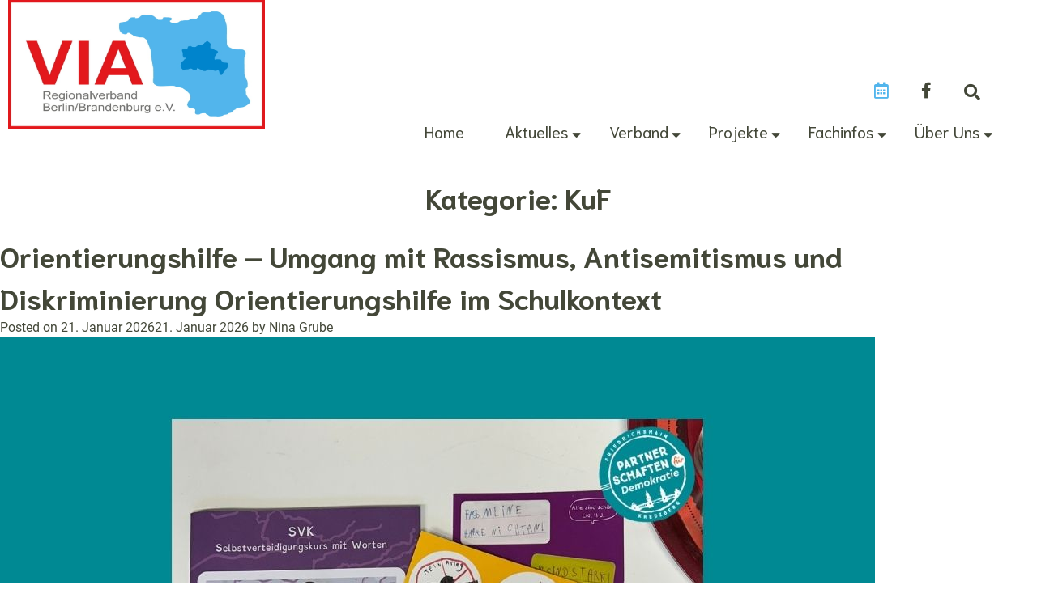

--- FILE ---
content_type: text/html; charset=UTF-8
request_url: https://www.via-in-berlin.de/category/kuf/
body_size: 10826
content:
<!doctype html>
<html lang="de">
<head>
	<meta charset="UTF-8">
	<meta name="viewport" content="width=device-width, initial-scale=1">
	<link rel="profile" href="https://gmpg.org/xfn/11">

	<title>KuF - VIA</title>
<meta name='robots' content='max-image-preview:large' />
<meta name="dlm-version" content="4.7.60"><link rel='dns-prefetch' href='//s.w.org' />
<link rel="alternate" type="application/rss+xml" title="VIA &raquo; Feed" href="https://www.via-in-berlin.de/feed/" />
<link rel="alternate" type="application/rss+xml" title="VIA &raquo; Kommentar-Feed" href="https://www.via-in-berlin.de/comments/feed/" />
<link rel="alternate" type="text/calendar" title="VIA &raquo; iCal Feed" href="https://www.via-in-berlin.de/events/?ical=1" />
<link rel="alternate" type="application/rss+xml" title="VIA &raquo; Kategorie-Feed für KuF" href="https://www.via-in-berlin.de/category/kuf/feed/" />
		<script type="text/javascript">
			window._wpemojiSettings = {"baseUrl":"https:\/\/s.w.org\/images\/core\/emoji\/13.0.1\/72x72\/","ext":".png","svgUrl":"https:\/\/s.w.org\/images\/core\/emoji\/13.0.1\/svg\/","svgExt":".svg","source":{"concatemoji":"https:\/\/www.via-in-berlin.de\/wp-includes\/js\/wp-emoji-release.min.js?ver=5.7.14"}};
			!function(e,a,t){var n,r,o,i=a.createElement("canvas"),p=i.getContext&&i.getContext("2d");function s(e,t){var a=String.fromCharCode;p.clearRect(0,0,i.width,i.height),p.fillText(a.apply(this,e),0,0);e=i.toDataURL();return p.clearRect(0,0,i.width,i.height),p.fillText(a.apply(this,t),0,0),e===i.toDataURL()}function c(e){var t=a.createElement("script");t.src=e,t.defer=t.type="text/javascript",a.getElementsByTagName("head")[0].appendChild(t)}for(o=Array("flag","emoji"),t.supports={everything:!0,everythingExceptFlag:!0},r=0;r<o.length;r++)t.supports[o[r]]=function(e){if(!p||!p.fillText)return!1;switch(p.textBaseline="top",p.font="600 32px Arial",e){case"flag":return s([127987,65039,8205,9895,65039],[127987,65039,8203,9895,65039])?!1:!s([55356,56826,55356,56819],[55356,56826,8203,55356,56819])&&!s([55356,57332,56128,56423,56128,56418,56128,56421,56128,56430,56128,56423,56128,56447],[55356,57332,8203,56128,56423,8203,56128,56418,8203,56128,56421,8203,56128,56430,8203,56128,56423,8203,56128,56447]);case"emoji":return!s([55357,56424,8205,55356,57212],[55357,56424,8203,55356,57212])}return!1}(o[r]),t.supports.everything=t.supports.everything&&t.supports[o[r]],"flag"!==o[r]&&(t.supports.everythingExceptFlag=t.supports.everythingExceptFlag&&t.supports[o[r]]);t.supports.everythingExceptFlag=t.supports.everythingExceptFlag&&!t.supports.flag,t.DOMReady=!1,t.readyCallback=function(){t.DOMReady=!0},t.supports.everything||(n=function(){t.readyCallback()},a.addEventListener?(a.addEventListener("DOMContentLoaded",n,!1),e.addEventListener("load",n,!1)):(e.attachEvent("onload",n),a.attachEvent("onreadystatechange",function(){"complete"===a.readyState&&t.readyCallback()})),(n=t.source||{}).concatemoji?c(n.concatemoji):n.wpemoji&&n.twemoji&&(c(n.twemoji),c(n.wpemoji)))}(window,document,window._wpemojiSettings);
		</script>
		<style type="text/css">
img.wp-smiley,
img.emoji {
	display: inline !important;
	border: none !important;
	box-shadow: none !important;
	height: 1em !important;
	width: 1em !important;
	margin: 0 .07em !important;
	vertical-align: -0.1em !important;
	background: none !important;
	padding: 0 !important;
}
</style>
	<link rel='stylesheet' id='wp-block-library-css'  href='https://www.via-in-berlin.de/wp-includes/css/dist/block-library/style.min.css?ver=5.7.14' type='text/css' media='all' />
<link rel='stylesheet' id='toc-screen-css'  href='https://www.via-in-berlin.de/wp-content/plugins/table-of-contents-plus/screen.min.css?ver=2106' type='text/css' media='all' />
<link rel='stylesheet' id='custom-theme-app-css-css'  href='https://www.via-in-berlin.de/wp-content/themes/custom-child/assets/dist/style/style.min-b2c9a614.css?ver=1.0' type='text/css' media='all' />
<link rel='stylesheet' id='custom-style-css'  href='https://www.via-in-berlin.de/wp-content/themes/custom-child/style.css?ver=5.7.14' type='text/css' media='all' />
<style id='wp-typography-custom-inline-css' type='text/css'>
sub, sup{font-size: 75%;line-height: 100%}sup{vertical-align: 60%}sub{vertical-align: -10%}.amp{font-family: Baskerville, "Goudy Old Style", Palatino, "Book Antiqua", "Warnock Pro", serif;font-size: 1.1em;font-style: italic;font-weight: normal;line-height: 1em}.caps{font-size: 90%}.dquo{margin-left: -0.4em}.quo{margin-left: -0.2em}.pull-single{margin-left: -0.15em}.push-single{margin-right: 0.15em}.pull-double{margin-left: -0.38em}.push-double{margin-right: 0.38em}
</style>
<style id='wp-typography-safari-font-workaround-inline-css' type='text/css'>
body {-webkit-font-feature-settings: "liga";font-feature-settings: "liga";-ms-font-feature-settings: normal;}
</style>
<script type='text/javascript' src='https://www.via-in-berlin.de/wp-includes/js/jquery/jquery.min.js?ver=3.5.1' id='jquery-core-js'></script>
<script type='text/javascript' src='https://www.via-in-berlin.de/wp-includes/js/jquery/jquery-migrate.min.js?ver=3.3.2' id='jquery-migrate-js'></script>
<link rel="https://api.w.org/" href="https://www.via-in-berlin.de/wp-json/" /><link rel="alternate" type="application/json" href="https://www.via-in-berlin.de/wp-json/wp/v2/categories/20" /><link rel="EditURI" type="application/rsd+xml" title="RSD" href="https://www.via-in-berlin.de/xmlrpc.php?rsd" />
<link rel="wlwmanifest" type="application/wlwmanifest+xml" href="https://www.via-in-berlin.de/wp-includes/wlwmanifest.xml" /> 
<meta name="generator" content="WordPress 5.7.14" />
<meta name="tec-api-version" content="v1"><meta name="tec-api-origin" content="https://www.via-in-berlin.de"><link rel="alternate" href="https://www.via-in-berlin.de/wp-json/tribe/events/v1/" /><!-- Analytics by WP Statistics v13.2.8 - https://wp-statistics.com/ -->
<script>
                let WP_Statistics_Dnd_Active = parseInt(navigator.msDoNotTrack || window.doNotTrack || navigator.doNotTrack, 10);                
                if (WP_Statistics_Dnd_Active !== 1) {
                    var WP_Statistics_http = new XMLHttpRequest();
                    WP_Statistics_http.open("GET", "https://www.via-in-berlin.de/wp-json/wp-statistics/v2/hit?wp_statistics_hit_rest=yes&exclusion_match=yes&exclusion_reason=CrawlerDetect&track_all=0&current_page_type=category&current_page_id=20&search_query&page_uri=/category/kuf/" + "&referred=" + encodeURIComponent(document.referrer) + "&_=" + Date.now(), true);
                    WP_Statistics_http.setRequestHeader("Content-Type", "application/json;charset=UTF-8");
                    WP_Statistics_http.send(null);
                }
            </script><style type="text/css">.recentcomments a{display:inline !important;padding:0 !important;margin:0 !important;}</style><link rel="icon" href="https://www.via-in-berlin.de/wp-content/uploads/2020/11/cropped-Design-ohne-Titel2-32x32.png" sizes="32x32" />
<link rel="icon" href="https://www.via-in-berlin.de/wp-content/uploads/2020/11/cropped-Design-ohne-Titel2-192x192.png" sizes="192x192" />
<link rel="apple-touch-icon" href="https://www.via-in-berlin.de/wp-content/uploads/2020/11/cropped-Design-ohne-Titel2-180x180.png" />
<meta name="msapplication-TileImage" content="https://www.via-in-berlin.de/wp-content/uploads/2020/11/cropped-Design-ohne-Titel2-270x270.png" />
</head>

<body class="archive category category-kuf category-20 wp-custom-logo tribe-no-js page-template-var-www-vhosts-b8uv2rn1-web3-alfahosting-server-de-httpdocs-via-in-berlin-de-wp-content-themes-custom-child-page-php hfeed">
<div class="overlay-body"></div>
<div id="page" class="site body-wrapper">
	<header id="masthead" class="site-header">
		<div class="container">
			<div class="header-wrapper">
				<div class="site-branding">
					<a href="https://www.via-in-berlin.de/" class="custom-logo-link" rel="home"><img width="944" height="472" src="https://www.via-in-berlin.de/wp-content/uploads/2020/06/cropped-VIA_LOGO-2015_FINAL_web.jpg" class="custom-logo" alt="VIA" srcset="https://www.via-in-berlin.de/wp-content/uploads/2020/06/cropped-VIA_LOGO-2015_FINAL_web.jpg 944w, https://www.via-in-berlin.de/wp-content/uploads/2020/06/cropped-VIA_LOGO-2015_FINAL_web-300x150.jpg 300w, https://www.via-in-berlin.de/wp-content/uploads/2020/06/cropped-VIA_LOGO-2015_FINAL_web-768x384.jpg 768w" sizes="(max-width: 944px) 100vw, 944px" /></a>				</div>

				<nav id="site-navigation" class="main-navigation">
					<div class="top-nav">
						<div class="top-nav-icon">
                            <div class="top-nav-item">
                                <a  href="https://www.via-in-berlin.de/alle-veranstaltungen/" class="item-icon calendar-icon">
                                    <i class="far fa-calendar-alt"></i>
                                </a>
                            </div>
                            <div class="top-nav-item">
                                <a  target="_blank"  href="https://www.facebook.com/viainberlin/" class="item-icon fb-icon">
									<i class="fab fa-facebook-f"></i>
								</a>
							</div>
							<div class="top-nav-item search-btn">
								<div class="search-icon">
									<i class="fas fa-search"></i>
								</div>
							</div>
							<div class="search-box">
                                <form role="search" method="get" class="search-form" action="/">
                                    <div class="search-form">
                                        <input type="text" name="s" class="search-form-field" placeholder="Suche...">
                                    </div>
                                    <div class="search-box-submit">
                                        <input type="submit" class="search-submit" value="Suche">
                                    </div>
                                </form>
							</div>
						</div>
					</div>
					<div class="menu-desktop">
						<div class="menu-top_menu-container"><ul id="menu-top_menu" class="menu"><li id="menu-item-15" class="menu-item menu-item-type-custom menu-item-object-custom menu-item-15"><a href="/">Home</a></li>
<li id="menu-item-16" class="menu-item menu-item-type-custom menu-item-object-custom menu-item-has-children menu-item-16"><a href="#">Aktuelles</a>
<ul class="sub-menu">
	<li id="menu-item-791" class="menu-item menu-item-type-post_type menu-item-object-page menu-item-791"><a href="https://www.via-in-berlin.de/aktuelle-beitraege/">Neuigkeiten</a></li>
	<li id="menu-item-931" class="menu-item menu-item-type-post_type menu-item-object-page menu-item-931"><a href="https://www.via-in-berlin.de/alle-veranstaltungen/">Veranstaltungen</a></li>
	<li id="menu-item-348" class="menu-item menu-item-type-post_type menu-item-object-page menu-item-348"><a href="https://www.via-in-berlin.de/newsletter/">Newsletter</a></li>
</ul>
</li>
<li id="menu-item-20" class="menu-item menu-item-type-custom menu-item-object-custom menu-item-has-children menu-item-20"><a href="#">Verband</a>
<ul class="sub-menu">
	<li id="menu-item-305" class="menu-item menu-item-type-post_type menu-item-object-page menu-item-305"><a href="https://www.via-in-berlin.de/verband/">Verband</a></li>
	<li id="menu-item-79" class="menu-item menu-item-type-post_type menu-item-object-page menu-item-79"><a href="https://www.via-in-berlin.de/mitglieder/">Mitgliederliste</a></li>
	<li id="menu-item-340" class="menu-item menu-item-type-post_type menu-item-object-page menu-item-340"><a href="https://www.via-in-berlin.de/mitglied-werden/">Mitglied werden</a></li>
</ul>
</li>
<li id="menu-item-28" class="menu-item menu-item-type-custom menu-item-object-custom menu-item-has-children menu-item-28"><a href="#">Projekte</a>
<ul class="sub-menu">
	<li id="menu-item-173" class="menu-item menu-item-type-post_type menu-item-object-custom_project menu-item-173"><a href="https://www.via-in-berlin.de/projekt/afrikaherz/">Afrikaherz</a></li>
	<li id="menu-item-29" class="menu-item menu-item-type-custom menu-item-object-custom menu-item-has-children menu-item-29"><a href="#">Box66</a>
	<ul class="sub-menu">
		<li id="menu-item-1742" class="menu-item menu-item-type-post_type menu-item-object-custom_project menu-item-1742"><a href="https://www.via-in-berlin.de/projekt/box66/">BOX66 – Das Interkulturelle Begegnungszentrum für Frauen und ihre Familien im Friedrichshain</a></li>
		<li id="menu-item-1768" class="menu-item menu-item-type-post_type menu-item-object-custom_project menu-item-1768"><a href="https://www.via-in-berlin.de/projekt/migrationsberatung-mbe-fuer-erwachsene-zuwanderinnen/">Migrationsberatung (MBE) für erwachsene Zugewanderte</a></li>
		<li id="menu-item-1774" class="menu-item menu-item-type-post_type menu-item-object-custom_project menu-item-1774"><a href="https://www.via-in-berlin.de/projekt/berufs-und-weiterbildungsberatung/">Berufs-/Weiterbildungsberatung für Migrantinnen</a></li>
	</ul>
</li>
	<li id="menu-item-164" class="menu-item menu-item-type-custom menu-item-object-custom menu-item-has-children menu-item-164"><a href="#">Dütti-Treff</a>
	<ul class="sub-menu">
		<li id="menu-item-479" class="menu-item menu-item-type-post_type menu-item-object-custom_project menu-item-479"><a href="https://www.via-in-berlin.de/projekt/nachbarschaftstreff-werner-duettmann-siedlung/">Nachbarschaftstreff  Werner-Düttmann-Siedlung</a></li>
		<li id="menu-item-2407" class="menu-item menu-item-type-post_type menu-item-object-custom_project menu-item-2407"><a href="https://www.via-in-berlin.de/projekt/die-graefe-girls/">Die Graefe Girls</a></li>
		<li id="menu-item-6775" class="menu-item menu-item-type-post_type menu-item-object-custom_project menu-item-6775"><a href="https://www.via-in-berlin.de/projekt/duetti-gegen-gewalt-fein-pilotprojekt-kreuzberg/">Dütti gegen Gewalt (FEIN-Pilotprojekt Kreuzberg 2024–2026)</a></li>
	</ul>
</li>
	<li id="menu-item-7561" class="menu-item menu-item-type-post_type menu-item-object-custom_project menu-item-7561"><a href="https://www.via-in-berlin.de/projekt/kompetenznetzwerk-vietnam/">Kompetenznetzwerk Vietnam</a></li>
	<li id="menu-item-425" class="menu-item menu-item-type-post_type menu-item-object-custom_project menu-item-425"><a href="https://www.via-in-berlin.de/projekt/kuf-demokratie-leben-x-hain/">KuF Friedrichshain-Kreuzberg</a></li>
	<li id="menu-item-493" class="menu-item menu-item-type-post_type menu-item-object-custom_project menu-item-493"><a href="https://www.via-in-berlin.de/projekt/netzwerkstelle-sexuelle-gesundheit-und-migration/">Netzwerkstelle sexuelle Gesundheit und Migration</a></li>
	<li id="menu-item-80" class="menu-item menu-item-type-post_type menu-item-object-custom_project menu-item-80"><a href="https://www.via-in-berlin.de/projekt/via-servicestelle/">Service-Akademie für&nbsp;MO</a></li>
	<li id="menu-item-7370" class="menu-item menu-item-type-post_type menu-item-object-custom_project menu-item-7370"><a href="https://www.via-in-berlin.de/projekt/stadtteilkoordination-kreuzberg-sued/">Stadtteilkoordination Kreuzberg-Süd</a></li>
	<li id="menu-item-2558" class="menu-item menu-item-type-post_type menu-item-object-page menu-item-has-children menu-item-2558"><a href="https://www.via-in-berlin.de/besondere-projekte/">Kurzfristige Projekte</a>
	<ul class="sub-menu">
		<li id="menu-item-5627" class="menu-item menu-item-type-post_type menu-item-object-custom_project menu-item-5627"><a href="https://www.via-in-berlin.de/projekt/core-community-response-to-end-inequalities/">CORE – Community Response to End Inequalities</a></li>
		<li id="menu-item-6176" class="menu-item menu-item-type-post_type menu-item-object-custom_project menu-item-6176"><a href="https://www.via-in-berlin.de/projekt/fachaustausch-vietnamesische-asylbewerberinnen/">Fachaustausch zur Situation vietnamesischer Asylbewerberinnen</a></li>
		<li id="menu-item-4450" class="menu-item menu-item-type-post_type menu-item-object-custom_project menu-item-4450"><a href="https://www.via-in-berlin.de/projekt/mi-health-hiv-partnership/">Mi-Health HIV Partnership</a></li>
	</ul>
</li>
	<li id="menu-item-5563" class="menu-item menu-item-type-post_type menu-item-object-page menu-item-has-children menu-item-5563"><a href="https://www.via-in-berlin.de/ausgelaufene-projekte/">Abgeschlossene Projekte</a>
	<ul class="sub-menu">
		<li id="menu-item-1083" class="menu-item menu-item-type-post_type menu-item-object-custom_project menu-item-1083"><a href="https://www.via-in-berlin.de/projekt/wir-reden-drueber/">Wir reden drüber! Psychische Erkrankungen im vietnamesischen Berlin</a></li>
		<li id="menu-item-5472" class="menu-item menu-item-type-post_type menu-item-object-custom_project menu-item-5472"><a href="https://www.via-in-berlin.de/projekt/befan-beratungszentrum-fuer-mehrsprachigkeit-bbm/">BEFaN Beratungszentrum für Mehrsprachigkeit (BBM)</a></li>
		<li id="menu-item-5584" class="menu-item menu-item-type-post_type menu-item-object-custom_project menu-item-5584"><a href="https://www.via-in-berlin.de/projekt/muetter-staerken-in-der-duettmann-siedlung/">Mütter stärken in der Düttmann-Siedlung</a></li>
		<li id="menu-item-6928" class="menu-item menu-item-type-post_type menu-item-object-custom_project menu-item-6928"><a href="https://www.via-in-berlin.de/projekt/die-eigene-stimme-entdecken/">Die eigene Stimme entdecken</a></li>
	</ul>
</li>
</ul>
</li>
<li id="menu-item-24" class="menu-item menu-item-type-custom menu-item-object-custom menu-item-has-children menu-item-24"><a href="#">Fachinfos</a>
<ul class="sub-menu">
	<li id="menu-item-7630" class="menu-item menu-item-type-post_type menu-item-object-page menu-item-7630"><a href="https://www.via-in-berlin.de/arbeitshilfen/">Arbeitshilfe für&nbsp;MO</a></li>
	<li id="menu-item-706" class="menu-item menu-item-type-post_type menu-item-object-page menu-item-706"><a href="https://www.via-in-berlin.de/dokumentation/">Dokumentation</a></li>
	<li id="menu-item-4149" class="menu-item menu-item-type-post_type menu-item-object-page menu-item-4149"><a href="https://www.via-in-berlin.de/publikationen/">Publikationen</a></li>
	<li id="menu-item-1479" class="menu-item menu-item-type-post_type menu-item-object-page menu-item-1479"><a href="https://www.via-in-berlin.de/netzwerke/">Netzwerke</a></li>
</ul>
</li>
<li id="menu-item-32" class="menu-item menu-item-type-custom menu-item-object-custom menu-item-has-children menu-item-32"><a href="#">Über Uns</a>
<ul class="sub-menu">
	<li id="menu-item-824" class="menu-item menu-item-type-post_type menu-item-object-page menu-item-824"><a href="https://www.via-in-berlin.de/team/">Team</a></li>
	<li id="menu-item-1937" class="menu-item menu-item-type-post_type menu-item-object-page menu-item-1937"><a href="https://www.via-in-berlin.de/stellenangebote/">Stellenangebote</a></li>
	<li id="menu-item-940" class="menu-item menu-item-type-post_type menu-item-object-page menu-item-940"><a href="https://www.via-in-berlin.de/kontakt/">Kontakt</a></li>
	<li id="menu-item-966" class="menu-item menu-item-type-post_type menu-item-object-page menu-item-privacy-policy menu-item-966"><a href="https://www.via-in-berlin.de/impressum/">Impressum &amp; Datenschutz</a></li>
</ul>
</li>
</ul></div>					</div>
				</nav>


				<!-- Mobile markup -->
				<div class="button-device">
					<div class="search-btn">
						<div class="search-icon">
							<i class="fas fa-search"></i>
						</div>
					</div>
                    <div class="search-box">
                        <form role="search" method="get" class="search-form" action="/">
                            <div class="search-form">
                                <input type="text" name="s" class="search-form-field" placeholder="Suche...">
                            </div>
                            <div class="search-box-submit">
                                <input type="submit" class="search-submit" value="Suche">
                            </div>
                        </form>
                    </div>
					<div class="menu-device-button">
						<div class="button-wrapper">
							<span></span>
							<span></span>
							<span></span>
						</div>
					</div>
				</div>
				<div class="menu-device">
					<div class="close-menu">
						<div class="close-menu-btn">
							<span></span>
							<span></span>
						</div>
					</div>
			        <div class="main-nav-wrap">
			        	<div class="main-nav">
			        		<div class="menu-top_menu-container"><ul id="menu-top_menu-1" class="menu"><li class="menu-item menu-item-type-custom menu-item-object-custom menu-item-15"><a href="/">Home</a></li>
<li class="menu-item menu-item-type-custom menu-item-object-custom menu-item-has-children menu-item-16"><a href="#">Aktuelles</a>
<ul class="sub-menu">
	<li class="menu-item menu-item-type-post_type menu-item-object-page menu-item-791"><a href="https://www.via-in-berlin.de/aktuelle-beitraege/">Neuigkeiten</a></li>
	<li class="menu-item menu-item-type-post_type menu-item-object-page menu-item-931"><a href="https://www.via-in-berlin.de/alle-veranstaltungen/">Veranstaltungen</a></li>
	<li class="menu-item menu-item-type-post_type menu-item-object-page menu-item-348"><a href="https://www.via-in-berlin.de/newsletter/">Newsletter</a></li>
</ul>
</li>
<li class="menu-item menu-item-type-custom menu-item-object-custom menu-item-has-children menu-item-20"><a href="#">Verband</a>
<ul class="sub-menu">
	<li class="menu-item menu-item-type-post_type menu-item-object-page menu-item-305"><a href="https://www.via-in-berlin.de/verband/">Verband</a></li>
	<li class="menu-item menu-item-type-post_type menu-item-object-page menu-item-79"><a href="https://www.via-in-berlin.de/mitglieder/">Mitgliederliste</a></li>
	<li class="menu-item menu-item-type-post_type menu-item-object-page menu-item-340"><a href="https://www.via-in-berlin.de/mitglied-werden/">Mitglied werden</a></li>
</ul>
</li>
<li class="menu-item menu-item-type-custom menu-item-object-custom menu-item-has-children menu-item-28"><a href="#">Projekte</a>
<ul class="sub-menu">
	<li class="menu-item menu-item-type-post_type menu-item-object-custom_project menu-item-173"><a href="https://www.via-in-berlin.de/projekt/afrikaherz/">Afrikaherz</a></li>
	<li class="menu-item menu-item-type-custom menu-item-object-custom menu-item-has-children menu-item-29"><a href="#">Box66</a>
	<ul class="sub-menu">
		<li class="menu-item menu-item-type-post_type menu-item-object-custom_project menu-item-1742"><a href="https://www.via-in-berlin.de/projekt/box66/">BOX66 – Das Interkulturelle Begegnungszentrum für Frauen und ihre Familien im Friedrichshain</a></li>
		<li class="menu-item menu-item-type-post_type menu-item-object-custom_project menu-item-1768"><a href="https://www.via-in-berlin.de/projekt/migrationsberatung-mbe-fuer-erwachsene-zuwanderinnen/">Migrationsberatung (MBE) für erwachsene Zugewanderte</a></li>
		<li class="menu-item menu-item-type-post_type menu-item-object-custom_project menu-item-1774"><a href="https://www.via-in-berlin.de/projekt/berufs-und-weiterbildungsberatung/">Berufs-/Weiterbildungsberatung für Migrantinnen</a></li>
	</ul>
</li>
	<li class="menu-item menu-item-type-custom menu-item-object-custom menu-item-has-children menu-item-164"><a href="#">Dütti-Treff</a>
	<ul class="sub-menu">
		<li class="menu-item menu-item-type-post_type menu-item-object-custom_project menu-item-479"><a href="https://www.via-in-berlin.de/projekt/nachbarschaftstreff-werner-duettmann-siedlung/">Nachbarschaftstreff  Werner-Düttmann-Siedlung</a></li>
		<li class="menu-item menu-item-type-post_type menu-item-object-custom_project menu-item-2407"><a href="https://www.via-in-berlin.de/projekt/die-graefe-girls/">Die Graefe Girls</a></li>
		<li class="menu-item menu-item-type-post_type menu-item-object-custom_project menu-item-6775"><a href="https://www.via-in-berlin.de/projekt/duetti-gegen-gewalt-fein-pilotprojekt-kreuzberg/">Dütti gegen Gewalt (FEIN-Pilotprojekt Kreuzberg 2024–2026)</a></li>
	</ul>
</li>
	<li class="menu-item menu-item-type-post_type menu-item-object-custom_project menu-item-7561"><a href="https://www.via-in-berlin.de/projekt/kompetenznetzwerk-vietnam/">Kompetenznetzwerk Vietnam</a></li>
	<li class="menu-item menu-item-type-post_type menu-item-object-custom_project menu-item-425"><a href="https://www.via-in-berlin.de/projekt/kuf-demokratie-leben-x-hain/">KuF Friedrichshain-Kreuzberg</a></li>
	<li class="menu-item menu-item-type-post_type menu-item-object-custom_project menu-item-493"><a href="https://www.via-in-berlin.de/projekt/netzwerkstelle-sexuelle-gesundheit-und-migration/">Netzwerkstelle sexuelle Gesundheit und Migration</a></li>
	<li class="menu-item menu-item-type-post_type menu-item-object-custom_project menu-item-80"><a href="https://www.via-in-berlin.de/projekt/via-servicestelle/">Service-Akademie für&nbsp;MO</a></li>
	<li class="menu-item menu-item-type-post_type menu-item-object-custom_project menu-item-7370"><a href="https://www.via-in-berlin.de/projekt/stadtteilkoordination-kreuzberg-sued/">Stadtteilkoordination Kreuzberg-Süd</a></li>
	<li class="menu-item menu-item-type-post_type menu-item-object-page menu-item-has-children menu-item-2558"><a href="https://www.via-in-berlin.de/besondere-projekte/">Kurzfristige Projekte</a>
	<ul class="sub-menu">
		<li class="menu-item menu-item-type-post_type menu-item-object-custom_project menu-item-5627"><a href="https://www.via-in-berlin.de/projekt/core-community-response-to-end-inequalities/">CORE – Community Response to End Inequalities</a></li>
		<li class="menu-item menu-item-type-post_type menu-item-object-custom_project menu-item-6176"><a href="https://www.via-in-berlin.de/projekt/fachaustausch-vietnamesische-asylbewerberinnen/">Fachaustausch zur Situation vietnamesischer Asylbewerberinnen</a></li>
		<li class="menu-item menu-item-type-post_type menu-item-object-custom_project menu-item-4450"><a href="https://www.via-in-berlin.de/projekt/mi-health-hiv-partnership/">Mi-Health HIV Partnership</a></li>
	</ul>
</li>
	<li class="menu-item menu-item-type-post_type menu-item-object-page menu-item-has-children menu-item-5563"><a href="https://www.via-in-berlin.de/ausgelaufene-projekte/">Abgeschlossene Projekte</a>
	<ul class="sub-menu">
		<li class="menu-item menu-item-type-post_type menu-item-object-custom_project menu-item-1083"><a href="https://www.via-in-berlin.de/projekt/wir-reden-drueber/">Wir reden drüber! Psychische Erkrankungen im vietnamesischen Berlin</a></li>
		<li class="menu-item menu-item-type-post_type menu-item-object-custom_project menu-item-5472"><a href="https://www.via-in-berlin.de/projekt/befan-beratungszentrum-fuer-mehrsprachigkeit-bbm/">BEFaN Beratungszentrum für Mehrsprachigkeit (BBM)</a></li>
		<li class="menu-item menu-item-type-post_type menu-item-object-custom_project menu-item-5584"><a href="https://www.via-in-berlin.de/projekt/muetter-staerken-in-der-duettmann-siedlung/">Mütter stärken in der Düttmann-Siedlung</a></li>
		<li class="menu-item menu-item-type-post_type menu-item-object-custom_project menu-item-6928"><a href="https://www.via-in-berlin.de/projekt/die-eigene-stimme-entdecken/">Die eigene Stimme entdecken</a></li>
	</ul>
</li>
</ul>
</li>
<li class="menu-item menu-item-type-custom menu-item-object-custom menu-item-has-children menu-item-24"><a href="#">Fachinfos</a>
<ul class="sub-menu">
	<li class="menu-item menu-item-type-post_type menu-item-object-page menu-item-7630"><a href="https://www.via-in-berlin.de/arbeitshilfen/">Arbeitshilfe für&nbsp;MO</a></li>
	<li class="menu-item menu-item-type-post_type menu-item-object-page menu-item-706"><a href="https://www.via-in-berlin.de/dokumentation/">Dokumentation</a></li>
	<li class="menu-item menu-item-type-post_type menu-item-object-page menu-item-4149"><a href="https://www.via-in-berlin.de/publikationen/">Publikationen</a></li>
	<li class="menu-item menu-item-type-post_type menu-item-object-page menu-item-1479"><a href="https://www.via-in-berlin.de/netzwerke/">Netzwerke</a></li>
</ul>
</li>
<li class="menu-item menu-item-type-custom menu-item-object-custom menu-item-has-children menu-item-32"><a href="#">Über Uns</a>
<ul class="sub-menu">
	<li class="menu-item menu-item-type-post_type menu-item-object-page menu-item-824"><a href="https://www.via-in-berlin.de/team/">Team</a></li>
	<li class="menu-item menu-item-type-post_type menu-item-object-page menu-item-1937"><a href="https://www.via-in-berlin.de/stellenangebote/">Stellenangebote</a></li>
	<li class="menu-item menu-item-type-post_type menu-item-object-page menu-item-940"><a href="https://www.via-in-berlin.de/kontakt/">Kontakt</a></li>
	<li class="menu-item menu-item-type-post_type menu-item-object-page menu-item-privacy-policy menu-item-966"><a href="https://www.via-in-berlin.de/impressum/">Impressum &amp; Datenschutz</a></li>
</ul>
</li>
</ul></div>			        	</div>
						<div class="top-nav">
                            <div class="top-nav-item">
                                <a  href="https://www.via-in-berlin.de/alle-veranstaltungen/" class="item-icon calendar-icon">
                                    <i class="far fa-calendar-alt"></i>
                                </a>
                            </div>
							<div class="top-nav-item">
								<a  target="_blank"  href="https://www.facebook.com/viainberlin/" class="item-icon fb-icon">
									<i class="fab fa-facebook-f"></i>
								</a>
							</div>
						</div>
			        </div>

				</div>
				<div class="menu-device-overlay"></div>
			</div>
		</div>
	</header><!-- #masthead -->

	<div id="content" class="site-content">

	<div id="primary" class="content-area">
		<main id="main" class="site-main">

		
			<header class="page-header">
				<h1 class="page-title">Kategorie: <span>KuF</span></h1>			</header><!-- .page-header -->

			
<article id="post-8024" class="post-8024 post type-post status-publish format-standard has-post-thumbnail hentry category-kuf category-publikationen">
	<header class="entry-header">
		<h2 class="entry-title"><a href="https://www.via-in-berlin.de/publikationen/orinetierungshilfe-antidiskriminierung-schule/" rel="bookmark">Orientierungshilfe – Umgang mit Rassismus, Antisemitismus und Diskriminierung Orientierungshilfe im Schulkontext</a></h2>			<div class="entry-meta">
				<span class="posted-on">Posted on <a href="https://www.via-in-berlin.de/publikationen/orinetierungshilfe-antidiskriminierung-schule/" rel="bookmark"><time class="entry-date published" datetime="2026-01-21T16:42:15+01:00">21. Januar 2026</time><time class="updated" datetime="2026-01-21T16:43:22+01:00">21. Januar 2026</time></a></span><span class="byline"> by <span class="author vcard"><a class="url fn n" href="https://www.via-in-berlin.de/author/nina/">Nina Grube</a></span></span>			</div><!-- .entry-meta -->
			</header><!-- .entry-header -->

	
		<a class="post-thumbnail" href="https://www.via-in-berlin.de/publikationen/orinetierungshilfe-antidiskriminierung-schule/" aria-hidden="true" tabindex="-1">
			<img width="1080" height="1080" src="https://www.via-in-berlin.de/wp-content/uploads/2026/01/KUF-Wegweiser-Schule.jpg" class="attachment-post-thumbnail size-post-thumbnail wp-post-image" alt="Orientierungshilfe – Umgang mit Rassismus, Antisemitismus und Diskriminierung Orientierungshilfe im Schulkontext" loading="lazy" srcset="https://www.via-in-berlin.de/wp-content/uploads/2026/01/KUF-Wegweiser-Schule.jpg 1080w, https://www.via-in-berlin.de/wp-content/uploads/2026/01/KUF-Wegweiser-Schule-300x300.jpg 300w, https://www.via-in-berlin.de/wp-content/uploads/2026/01/KUF-Wegweiser-Schule-1024x1024.jpg 1024w, https://www.via-in-berlin.de/wp-content/uploads/2026/01/KUF-Wegweiser-Schule-150x150.jpg 150w, https://www.via-in-berlin.de/wp-content/uploads/2026/01/KUF-Wegweiser-Schule-768x768.jpg 768w" sizes="(max-width: 1080px) 100vw, 1080px" />		</a>

		
	<div class="entry-content">
			</div><!-- .entry-content -->

	<footer class="entry-footer">
		<span class="cat-links">Posted in <a href="https://www.via-in-berlin.de/category/kuf/" rel="category tag">KuF</a>, <a href="https://www.via-in-berlin.de/category/publikationen/" rel="category tag">Publikationen</a></span>	</footer><!-- .entry-footer -->
</article><!-- #post-8024 -->

<article id="post-7988" class="post-7988 post type-post status-publish format-standard has-post-thumbnail hentry category-kuf category-publikationen">
	<header class="entry-header">
		<h2 class="entry-title"><a href="https://www.via-in-berlin.de/publikationen/berliner-wegweiser-antidiskriminierung/" rel="bookmark">Berliner Wegweiser Antidiskriminierung</a></h2>			<div class="entry-meta">
				<span class="posted-on">Posted on <a href="https://www.via-in-berlin.de/publikationen/berliner-wegweiser-antidiskriminierung/" rel="bookmark"><time class="entry-date published" datetime="2026-01-19T17:10:47+01:00">19. Januar 2026</time><time class="updated" datetime="2026-01-21T16:29:10+01:00">21. Januar 2026</time></a></span><span class="byline"> by <span class="author vcard"><a class="url fn n" href="https://www.via-in-berlin.de/author/nina/">Nina Grube</a></span></span>			</div><!-- .entry-meta -->
			</header><!-- .entry-header -->

	
		<a class="post-thumbnail" href="https://www.via-in-berlin.de/publikationen/berliner-wegweiser-antidiskriminierung/" aria-hidden="true" tabindex="-1">
			<img width="1080" height="1080" src="https://www.via-in-berlin.de/wp-content/uploads/2026/01/Wegweiser-Antidiskrmiminierung.png" class="attachment-post-thumbnail size-post-thumbnail wp-post-image" alt="Berliner Wegweiser Antidiskriminierung" loading="lazy" srcset="https://www.via-in-berlin.de/wp-content/uploads/2026/01/Wegweiser-Antidiskrmiminierung.png 1080w, https://www.via-in-berlin.de/wp-content/uploads/2026/01/Wegweiser-Antidiskrmiminierung-300x300.png 300w, https://www.via-in-berlin.de/wp-content/uploads/2026/01/Wegweiser-Antidiskrmiminierung-1024x1024.png 1024w, https://www.via-in-berlin.de/wp-content/uploads/2026/01/Wegweiser-Antidiskrmiminierung-150x150.png 150w, https://www.via-in-berlin.de/wp-content/uploads/2026/01/Wegweiser-Antidiskrmiminierung-768x768.png 768w" sizes="(max-width: 1080px) 100vw, 1080px" />		</a>

		
	<div class="entry-content">
			</div><!-- .entry-content -->

	<footer class="entry-footer">
		<span class="cat-links">Posted in <a href="https://www.via-in-berlin.de/category/kuf/" rel="category tag">KuF</a>, <a href="https://www.via-in-berlin.de/category/publikationen/" rel="category tag">Publikationen</a></span>	</footer><!-- .entry-footer -->
</article><!-- #post-7988 -->

<article id="post-7953" class="post-7953 post type-post status-publish format-standard has-post-thumbnail hentry category-kuf">
	<header class="entry-header">
		<h2 class="entry-title"><a href="https://www.via-in-berlin.de/kuf/aufruf-foerderung-partnerschaften-fuer-demokratie-friedrichshain-kreuzberg-2026/" rel="bookmark">Aufruf zur Förderung von Mikroprojekten im Rahmen der bezirklichen Partnerschaften für Demokratie Friedrichshain &amp; Kreuzberg 2026</a></h2>			<div class="entry-meta">
				<span class="posted-on">Posted on <a href="https://www.via-in-berlin.de/kuf/aufruf-foerderung-partnerschaften-fuer-demokratie-friedrichshain-kreuzberg-2026/" rel="bookmark"><time class="entry-date published" datetime="2026-01-05T17:36:22+01:00">5. Januar 2026</time><time class="updated" datetime="2026-01-05T19:36:30+01:00">5. Januar 2026</time></a></span><span class="byline"> by <span class="author vcard"><a class="url fn n" href="https://www.via-in-berlin.de/author/nina/">Nina Grube</a></span></span>			</div><!-- .entry-meta -->
			</header><!-- .entry-header -->

	
		<a class="post-thumbnail" href="https://www.via-in-berlin.de/kuf/aufruf-foerderung-partnerschaften-fuer-demokratie-friedrichshain-kreuzberg-2026/" aria-hidden="true" tabindex="-1">
			<img width="1920" height="2560" src="https://www.via-in-berlin.de/wp-content/uploads/2025/07/pexels-zulalhs-324888691-scaled.jpg" class="attachment-post-thumbnail size-post-thumbnail wp-post-image" alt="Aufruf zur Förderung von Mikroprojekten im Rahmen der bezirklichen Partnerschaften für Demokratie Friedrichshain &amp; Kreuzberg 2026" loading="lazy" srcset="https://www.via-in-berlin.de/wp-content/uploads/2025/07/pexels-zulalhs-324888691-scaled.jpg 1920w, https://www.via-in-berlin.de/wp-content/uploads/2025/07/pexels-zulalhs-324888691-225x300.jpg 225w, https://www.via-in-berlin.de/wp-content/uploads/2025/07/pexels-zulalhs-324888691-768x1024.jpg 768w, https://www.via-in-berlin.de/wp-content/uploads/2025/07/pexels-zulalhs-324888691-1152x1536.jpg 1152w, https://www.via-in-berlin.de/wp-content/uploads/2025/07/pexels-zulalhs-324888691-1536x2048.jpg 1536w" sizes="(max-width: 1920px) 100vw, 1920px" />		</a>

		
	<div class="entry-content">
			</div><!-- .entry-content -->

	<footer class="entry-footer">
		<span class="cat-links">Posted in <a href="https://www.via-in-berlin.de/category/kuf/" rel="category tag">KuF</a></span>	</footer><!-- .entry-footer -->
</article><!-- #post-7953 -->

<article id="post-7915" class="post-7915 post type-post status-publish format-standard has-post-thumbnail hentry category-highlights category-kuf category-uncategorized">
	<header class="entry-header">
		<h2 class="entry-title"><a href="https://www.via-in-berlin.de/uncategorized/2-veranstaltung-ausstellung-navigating-gravities/" rel="bookmark">Zweite Veranstaltung zur digitalen Ausstellung “Navigating Gravities” am 06.11.2025</a></h2>			<div class="entry-meta">
				<span class="posted-on">Posted on <a href="https://www.via-in-berlin.de/uncategorized/2-veranstaltung-ausstellung-navigating-gravities/" rel="bookmark"><time class="entry-date published updated" datetime="2025-12-03T14:09:46+01:00">3. Dezember 2025</time></a></span><span class="byline"> by <span class="author vcard"><a class="url fn n" href="https://www.via-in-berlin.de/author/nina/">Nina Grube</a></span></span>			</div><!-- .entry-meta -->
			</header><!-- .entry-header -->

	
		<a class="post-thumbnail" href="https://www.via-in-berlin.de/uncategorized/2-veranstaltung-ausstellung-navigating-gravities/" aria-hidden="true" tabindex="-1">
			<img width="1620" height="2025" src="https://www.via-in-berlin.de/wp-content/uploads/2025/12/9.png" class="attachment-post-thumbnail size-post-thumbnail wp-post-image" alt="Zweite Veranstaltung zur digitalen Ausstellung “Navigating Gravities” am 06.11.2025" loading="lazy" srcset="https://www.via-in-berlin.de/wp-content/uploads/2025/12/9.png 1620w, https://www.via-in-berlin.de/wp-content/uploads/2025/12/9-240x300.png 240w, https://www.via-in-berlin.de/wp-content/uploads/2025/12/9-819x1024.png 819w, https://www.via-in-berlin.de/wp-content/uploads/2025/12/9-768x960.png 768w, https://www.via-in-berlin.de/wp-content/uploads/2025/12/9-1229x1536.png 1229w" sizes="(max-width: 1620px) 100vw, 1620px" />		</a>

		
	<div class="entry-content">
			</div><!-- .entry-content -->

	<footer class="entry-footer">
		<span class="cat-links">Posted in <a href="https://www.via-in-berlin.de/category/highlights/" rel="category tag">Highlights</a>, <a href="https://www.via-in-berlin.de/category/kuf/" rel="category tag">KuF</a>, <a href="https://www.via-in-berlin.de/category/uncategorized/" rel="category tag">Uncategorized</a></span>	</footer><!-- .entry-footer -->
</article><!-- #post-7915 -->

<article id="post-7849" class="post-7849 post type-post status-publish format-standard has-post-thumbnail hentry category-kuf">
	<header class="entry-header">
		<h2 class="entry-title"><a href="https://www.via-in-berlin.de/kuf/3-aufruf-mikroprojekte-pfds-friedrichshain-kreuzberg-2025/" rel="bookmark">Noch Restmittel bis 5.000 € pro Projekt zu vergeben! Aufruf zur Förderung von Mikroprojekten im Rahmen der bezirklichen Partnerschaften für Demokratie Friedrichshain &amp; Kreuzberg</a></h2>			<div class="entry-meta">
				<span class="posted-on">Posted on <a href="https://www.via-in-berlin.de/kuf/3-aufruf-mikroprojekte-pfds-friedrichshain-kreuzberg-2025/" rel="bookmark"><time class="entry-date published" datetime="2025-09-22T10:52:27+02:00">22. September 2025</time><time class="updated" datetime="2025-09-22T11:03:12+02:00">22. September 2025</time></a></span><span class="byline"> by <span class="author vcard"><a class="url fn n" href="https://www.via-in-berlin.de/author/nina/">Nina Grube</a></span></span>			</div><!-- .entry-meta -->
			</header><!-- .entry-header -->

	
		<a class="post-thumbnail" href="https://www.via-in-berlin.de/kuf/3-aufruf-mikroprojekte-pfds-friedrichshain-kreuzberg-2025/" aria-hidden="true" tabindex="-1">
			<img width="1080" height="1080" src="https://www.via-in-berlin.de/wp-content/uploads/2025/06/Ausschreibungen-2025.jpg" class="attachment-post-thumbnail size-post-thumbnail wp-post-image" alt="Noch Restmittel bis 5.000 € pro Projekt zu vergeben! Aufruf zur Förderung von Mikroprojekten im Rahmen der bezirklichen Partnerschaften für Demokratie Friedrichshain &amp; Kreuzberg" loading="lazy" srcset="https://www.via-in-berlin.de/wp-content/uploads/2025/06/Ausschreibungen-2025.jpg 1080w, https://www.via-in-berlin.de/wp-content/uploads/2025/06/Ausschreibungen-2025-300x300.jpg 300w, https://www.via-in-berlin.de/wp-content/uploads/2025/06/Ausschreibungen-2025-1024x1024.jpg 1024w, https://www.via-in-berlin.de/wp-content/uploads/2025/06/Ausschreibungen-2025-150x150.jpg 150w, https://www.via-in-berlin.de/wp-content/uploads/2025/06/Ausschreibungen-2025-768x768.jpg 768w" sizes="(max-width: 1080px) 100vw, 1080px" />		</a>

		
	<div class="entry-content">
			</div><!-- .entry-content -->

	<footer class="entry-footer">
		<span class="cat-links">Posted in <a href="https://www.via-in-berlin.de/category/kuf/" rel="category tag">KuF</a></span>	</footer><!-- .entry-footer -->
</article><!-- #post-7849 -->

<article id="post-7655" class="post-7655 post type-post status-publish format-standard has-post-thumbnail hentry category-kuf category-uncategorized">
	<header class="entry-header">
		<h2 class="entry-title"><a href="https://www.via-in-berlin.de/uncategorized/mikroprojekte-pfds-friedrichshain-kreuzberg-2025/" rel="bookmark">2. Aufruf zur Förderung von Mikroprojekten im Rahmen der bezirklichen Partnerschaften für Demokratie Friedrichshain und Kreuzberg 2025</a></h2>			<div class="entry-meta">
				<span class="posted-on">Posted on <a href="https://www.via-in-berlin.de/uncategorized/mikroprojekte-pfds-friedrichshain-kreuzberg-2025/" rel="bookmark"><time class="entry-date published" datetime="2025-07-24T12:04:00+02:00">24. Juli 2025</time><time class="updated" datetime="2025-07-28T11:59:34+02:00">28. Juli 2025</time></a></span><span class="byline"> by <span class="author vcard"><a class="url fn n" href="https://www.via-in-berlin.de/author/nina/">Nina Grube</a></span></span>			</div><!-- .entry-meta -->
			</header><!-- .entry-header -->

	
		<a class="post-thumbnail" href="https://www.via-in-berlin.de/uncategorized/mikroprojekte-pfds-friedrichshain-kreuzberg-2025/" aria-hidden="true" tabindex="-1">
			<img width="1920" height="2560" src="https://www.via-in-berlin.de/wp-content/uploads/2025/07/pexels-zulalhs-324888691-scaled.jpg" class="attachment-post-thumbnail size-post-thumbnail wp-post-image" alt="2. Aufruf zur Förderung von Mikroprojekten im Rahmen der bezirklichen Partnerschaften für Demokratie Friedrichshain und Kreuzberg 2025" loading="lazy" srcset="https://www.via-in-berlin.de/wp-content/uploads/2025/07/pexels-zulalhs-324888691-scaled.jpg 1920w, https://www.via-in-berlin.de/wp-content/uploads/2025/07/pexels-zulalhs-324888691-225x300.jpg 225w, https://www.via-in-berlin.de/wp-content/uploads/2025/07/pexels-zulalhs-324888691-768x1024.jpg 768w, https://www.via-in-berlin.de/wp-content/uploads/2025/07/pexels-zulalhs-324888691-1152x1536.jpg 1152w, https://www.via-in-berlin.de/wp-content/uploads/2025/07/pexels-zulalhs-324888691-1536x2048.jpg 1536w" sizes="(max-width: 1920px) 100vw, 1920px" />		</a>

		
	<div class="entry-content">
			</div><!-- .entry-content -->

	<footer class="entry-footer">
		<span class="cat-links">Posted in <a href="https://www.via-in-berlin.de/category/kuf/" rel="category tag">KuF</a>, <a href="https://www.via-in-berlin.de/category/uncategorized/" rel="category tag">Uncategorized</a></span>	</footer><!-- .entry-footer -->
</article><!-- #post-7655 -->

<article id="post-7483" class="post-7483 post type-post status-publish format-standard has-post-thumbnail hentry category-kuf category-uncategorized">
	<header class="entry-header">
		<h2 class="entry-title"><a href="https://www.via-in-berlin.de/uncategorized/aufruf-mikroprojektfoerderung-pfds-friedrichshain-kreuzberg/" rel="bookmark">Aufruf zur Förderung von Mikroprojekten im Rahmen der bezirklichen Partnerschaften für Demokratie Friedrichshain &amp; Kreuzberg 2025</a></h2>			<div class="entry-meta">
				<span class="posted-on">Posted on <a href="https://www.via-in-berlin.de/uncategorized/aufruf-mikroprojektfoerderung-pfds-friedrichshain-kreuzberg/" rel="bookmark"><time class="entry-date published" datetime="2025-06-12T16:28:23+02:00">12. Juni 2025</time><time class="updated" datetime="2025-06-16T11:17:40+02:00">16. Juni 2025</time></a></span><span class="byline"> by <span class="author vcard"><a class="url fn n" href="https://www.via-in-berlin.de/author/nina/">Nina Grube</a></span></span>			</div><!-- .entry-meta -->
			</header><!-- .entry-header -->

	
		<a class="post-thumbnail" href="https://www.via-in-berlin.de/uncategorized/aufruf-mikroprojektfoerderung-pfds-friedrichshain-kreuzberg/" aria-hidden="true" tabindex="-1">
			<img width="1080" height="1080" src="https://www.via-in-berlin.de/wp-content/uploads/2025/06/Ausschreibungen-2025.jpg" class="attachment-post-thumbnail size-post-thumbnail wp-post-image" alt="Aufruf zur Förderung von Mikroprojekten im Rahmen der bezirklichen Partnerschaften für Demokratie Friedrichshain &amp; Kreuzberg 2025" loading="lazy" srcset="https://www.via-in-berlin.de/wp-content/uploads/2025/06/Ausschreibungen-2025.jpg 1080w, https://www.via-in-berlin.de/wp-content/uploads/2025/06/Ausschreibungen-2025-300x300.jpg 300w, https://www.via-in-berlin.de/wp-content/uploads/2025/06/Ausschreibungen-2025-1024x1024.jpg 1024w, https://www.via-in-berlin.de/wp-content/uploads/2025/06/Ausschreibungen-2025-150x150.jpg 150w, https://www.via-in-berlin.de/wp-content/uploads/2025/06/Ausschreibungen-2025-768x768.jpg 768w" sizes="(max-width: 1080px) 100vw, 1080px" />		</a>

		
	<div class="entry-content">
			</div><!-- .entry-content -->

	<footer class="entry-footer">
		<span class="cat-links">Posted in <a href="https://www.via-in-berlin.de/category/kuf/" rel="category tag">KuF</a>, <a href="https://www.via-in-berlin.de/category/uncategorized/" rel="category tag">Uncategorized</a></span>	</footer><!-- .entry-footer -->
</article><!-- #post-7483 -->

<article id="post-7049" class="post-7049 post type-post status-publish format-standard has-post-thumbnail hentry category-highlights category-kuf category-nachrichten">
	<header class="entry-header">
		<h2 class="entry-title"><a href="https://www.via-in-berlin.de/nachrichten/launch-der-digitalen-ausstellung-navigating-between-gravities-juedisches-leben-in-berlin-damals-und-heute/" rel="bookmark">Launch der digitalen Ausstellung “Navigating Between Gravities:  Jüdisches Leben in Berlin, Damals und&nbsp;Heute”</a></h2>			<div class="entry-meta">
				<span class="posted-on">Posted on <a href="https://www.via-in-berlin.de/nachrichten/launch-der-digitalen-ausstellung-navigating-between-gravities-juedisches-leben-in-berlin-damals-und-heute/" rel="bookmark"><time class="entry-date published updated" datetime="2024-11-26T09:53:11+01:00">26. November 2024</time></a></span><span class="byline"> by <span class="author vcard"><a class="url fn n" href="https://www.via-in-berlin.de/author/nina/">Nina Grube</a></span></span>			</div><!-- .entry-meta -->
			</header><!-- .entry-header -->

	
		<a class="post-thumbnail" href="https://www.via-in-berlin.de/nachrichten/launch-der-digitalen-ausstellung-navigating-between-gravities-juedisches-leben-in-berlin-damals-und-heute/" aria-hidden="true" tabindex="-1">
			<img width="1799" height="2560" src="https://www.via-in-berlin.de/wp-content/uploads/2024/11/Final-Map-scaled-1.jpg" class="attachment-post-thumbnail size-post-thumbnail wp-post-image" alt="Launch der digitalen Ausstellung “Navigating Between Gravities:  Jüdisches Leben in Berlin, Damals und&nbsp;Heute”" loading="lazy" srcset="https://www.via-in-berlin.de/wp-content/uploads/2024/11/Final-Map-scaled-1.jpg 1799w, https://www.via-in-berlin.de/wp-content/uploads/2024/11/Final-Map-scaled-1-211x300.jpg 211w, https://www.via-in-berlin.de/wp-content/uploads/2024/11/Final-Map-scaled-1-720x1024.jpg 720w, https://www.via-in-berlin.de/wp-content/uploads/2024/11/Final-Map-scaled-1-768x1093.jpg 768w, https://www.via-in-berlin.de/wp-content/uploads/2024/11/Final-Map-scaled-1-1079x1536.jpg 1079w, https://www.via-in-berlin.de/wp-content/uploads/2024/11/Final-Map-scaled-1-1439x2048.jpg 1439w" sizes="(max-width: 1799px) 100vw, 1799px" />		</a>

		
	<div class="entry-content">
			</div><!-- .entry-content -->

	<footer class="entry-footer">
		<span class="cat-links">Posted in <a href="https://www.via-in-berlin.de/category/highlights/" rel="category tag">Highlights</a>, <a href="https://www.via-in-berlin.de/category/kuf/" rel="category tag">KuF</a>, <a href="https://www.via-in-berlin.de/category/nachrichten/" rel="category tag">Nachrichten</a></span>	</footer><!-- .entry-footer -->
</article><!-- #post-7049 -->

<article id="post-6319" class="post-6319 post type-post status-publish format-standard has-post-thumbnail hentry category-kuf">
	<header class="entry-header">
		<h2 class="entry-title"><a href="https://www.via-in-berlin.de/kuf/restmittel-jugendfonds-2024-der-pfds-friedrichshain-kreuzberg/" rel="bookmark">RESTMITTEL! JETZT BEWERBEN! Jugendfonds 2024 der PfDs Friedrichshain &amp; Kreuzberg</a></h2>			<div class="entry-meta">
				<span class="posted-on">Posted on <a href="https://www.via-in-berlin.de/kuf/restmittel-jugendfonds-2024-der-pfds-friedrichshain-kreuzberg/" rel="bookmark"><time class="entry-date published" datetime="2024-04-22T12:25:30+02:00">22. April 2024</time><time class="updated" datetime="2024-04-22T12:29:10+02:00">22. April 2024</time></a></span><span class="byline"> by <span class="author vcard"><a class="url fn n" href="https://www.via-in-berlin.de/author/nina/">Nina Grube</a></span></span>			</div><!-- .entry-meta -->
			</header><!-- .entry-header -->

	
		<a class="post-thumbnail" href="https://www.via-in-berlin.de/kuf/restmittel-jugendfonds-2024-der-pfds-friedrichshain-kreuzberg/" aria-hidden="true" tabindex="-1">
			<img width="1080" height="1080" src="https://www.via-in-berlin.de/wp-content/uploads/2023/12/Foederaufruf-Jugendfonds-2.-Runde.jpg" class="attachment-post-thumbnail size-post-thumbnail wp-post-image" alt="RESTMITTEL! JETZT BEWERBEN! Jugendfonds 2024 der PfDs Friedrichshain &amp; Kreuzberg" loading="lazy" srcset="https://www.via-in-berlin.de/wp-content/uploads/2023/12/Foederaufruf-Jugendfonds-2.-Runde.jpg 1080w, https://www.via-in-berlin.de/wp-content/uploads/2023/12/Foederaufruf-Jugendfonds-2.-Runde-300x300.jpg 300w, https://www.via-in-berlin.de/wp-content/uploads/2023/12/Foederaufruf-Jugendfonds-2.-Runde-1024x1024.jpg 1024w, https://www.via-in-berlin.de/wp-content/uploads/2023/12/Foederaufruf-Jugendfonds-2.-Runde-150x150.jpg 150w, https://www.via-in-berlin.de/wp-content/uploads/2023/12/Foederaufruf-Jugendfonds-2.-Runde-768x768.jpg 768w" sizes="(max-width: 1080px) 100vw, 1080px" />		</a>

		
	<div class="entry-content">
			</div><!-- .entry-content -->

	<footer class="entry-footer">
		<span class="cat-links">Posted in <a href="https://www.via-in-berlin.de/category/kuf/" rel="category tag">KuF</a></span>	</footer><!-- .entry-footer -->
</article><!-- #post-6319 -->

<article id="post-6728" class="post-6728 post type-post status-publish format-standard has-post-thumbnail hentry category-kuf">
	<header class="entry-header">
		<h2 class="entry-title"><a href="https://www.via-in-berlin.de/kuf/restmittel-aktions-und-initiativfonds-2024-pfds-friedrichshain-kreuzberg/" rel="bookmark">RESTMITTEL! JETZT BEWERBEN! Aktions- und Initiativfonds 2024 PfDs Friedrichshain + Kreuzberg</a></h2>			<div class="entry-meta">
				<span class="posted-on">Posted on <a href="https://www.via-in-berlin.de/kuf/restmittel-aktions-und-initiativfonds-2024-pfds-friedrichshain-kreuzberg/" rel="bookmark"><time class="entry-date published" datetime="2024-04-22T12:10:58+02:00">22. April 2024</time><time class="updated" datetime="2024-04-22T12:44:48+02:00">22. April 2024</time></a></span><span class="byline"> by <span class="author vcard"><a class="url fn n" href="https://www.via-in-berlin.de/author/nina/">Nina Grube</a></span></span>			</div><!-- .entry-meta -->
			</header><!-- .entry-header -->

	
		<a class="post-thumbnail" href="https://www.via-in-berlin.de/kuf/restmittel-aktions-und-initiativfonds-2024-pfds-friedrichshain-kreuzberg/" aria-hidden="true" tabindex="-1">
			<img width="1080" height="1080" src="https://www.via-in-berlin.de/wp-content/uploads/2024/04/Foerderaufruf-Aktionsfonds-2.-Runde-2024.jpg" class="attachment-post-thumbnail size-post-thumbnail wp-post-image" alt="RESTMITTEL! JETZT BEWERBEN! Aktions- und Initiativfonds 2024 PfDs Friedrichshain + Kreuzberg" loading="lazy" srcset="https://www.via-in-berlin.de/wp-content/uploads/2024/04/Foerderaufruf-Aktionsfonds-2.-Runde-2024.jpg 1080w, https://www.via-in-berlin.de/wp-content/uploads/2024/04/Foerderaufruf-Aktionsfonds-2.-Runde-2024-300x300.jpg 300w, https://www.via-in-berlin.de/wp-content/uploads/2024/04/Foerderaufruf-Aktionsfonds-2.-Runde-2024-1024x1024.jpg 1024w, https://www.via-in-berlin.de/wp-content/uploads/2024/04/Foerderaufruf-Aktionsfonds-2.-Runde-2024-150x150.jpg 150w, https://www.via-in-berlin.de/wp-content/uploads/2024/04/Foerderaufruf-Aktionsfonds-2.-Runde-2024-768x768.jpg 768w" sizes="(max-width: 1080px) 100vw, 1080px" />		</a>

		
	<div class="entry-content">
			</div><!-- .entry-content -->

	<footer class="entry-footer">
		<span class="cat-links">Posted in <a href="https://www.via-in-berlin.de/category/kuf/" rel="category tag">KuF</a></span>	</footer><!-- .entry-footer -->
</article><!-- #post-6728 -->

	<nav class="navigation posts-navigation" role="navigation" aria-label="Beiträge">
		<h2 class="screen-reader-text">Beitragsnavigation</h2>
		<div class="nav-links"><div class="nav-previous"><a href="https://www.via-in-berlin.de/category/kuf/page/2/" >Ältere Beiträge</a></div></div>
	</nav>
		</main><!-- #main -->
	</div><!-- #primary -->


<aside id="secondary" class="widget-area">
	<section id="search-2" class="widget widget_search"><form role="search" method="get" class="search-form" action="https://www.via-in-berlin.de/">
				<label>
					<span class="screen-reader-text">Suche nach:</span>
					<input type="search" class="search-field" placeholder="Suchen …" value="" name="s" />
				</label>
				<input type="submit" class="search-submit" value="Suchen" />
			</form></section>
		<section id="recent-posts-2" class="widget widget_recent_entries">
		<h2 class="widget-title">Neueste Beiträge</h2>
		<ul>
											<li>
					<a href="https://www.via-in-berlin.de/publikationen/orinetierungshilfe-antidiskriminierung-schule/">Orientierungshilfe – Umgang mit Rassismus, Antisemitismus und Diskriminierung Orientierungshilfe im Schulkontext</a>
									</li>
											<li>
					<a href="https://www.via-in-berlin.de/publikationen/berliner-wegweiser-antidiskriminierung/">Berliner Wegweiser Antidiskriminierung</a>
									</li>
											<li>
					<a href="https://www.via-in-berlin.de/kuf/aufruf-foerderung-partnerschaften-fuer-demokratie-friedrichshain-kreuzberg-2026/">Aufruf zur Förderung von Mikroprojekten im Rahmen der bezirklichen Partnerschaften für Demokratie Friedrichshain &amp; Kreuzberg 2026</a>
									</li>
											<li>
					<a href="https://www.via-in-berlin.de/uncategorized/2-veranstaltung-ausstellung-navigating-gravities/">Zweite Veranstaltung zur digitalen Ausstellung “Navigating Gravities” am 06.11.2025</a>
									</li>
											<li>
					<a href="https://www.via-in-berlin.de/kuf/3-aufruf-mikroprojekte-pfds-friedrichshain-kreuzberg-2025/">Noch Restmittel bis 5.000 € pro Projekt zu vergeben! Aufruf zur Förderung von Mikroprojekten im Rahmen der bezirklichen Partnerschaften für Demokratie Friedrichshain &amp; Kreuzberg</a>
									</li>
					</ul>

		</section><section id="recent-comments-2" class="widget widget_recent_comments"><h2 class="widget-title">Neueste Kommentare</h2><ul id="recentcomments"></ul></section><section id="archives-2" class="widget widget_archive"><h2 class="widget-title">Archiv</h2>
			<ul>
					<li><a href='https://www.via-in-berlin.de/2026/01/'>Januar 2026</a></li>
	<li><a href='https://www.via-in-berlin.de/2025/12/'>Dezember 2025</a></li>
	<li><a href='https://www.via-in-berlin.de/2025/09/'>September 2025</a></li>
	<li><a href='https://www.via-in-berlin.de/2025/07/'>Juli 2025</a></li>
	<li><a href='https://www.via-in-berlin.de/2025/06/'>Juni 2025</a></li>
	<li><a href='https://www.via-in-berlin.de/2025/03/'>März 2025</a></li>
	<li><a href='https://www.via-in-berlin.de/2024/12/'>Dezember 2024</a></li>
	<li><a href='https://www.via-in-berlin.de/2024/11/'>November 2024</a></li>
	<li><a href='https://www.via-in-berlin.de/2024/05/'>Mai 2024</a></li>
	<li><a href='https://www.via-in-berlin.de/2024/04/'>April 2024</a></li>
	<li><a href='https://www.via-in-berlin.de/2024/03/'>März 2024</a></li>
	<li><a href='https://www.via-in-berlin.de/2024/02/'>Februar 2024</a></li>
	<li><a href='https://www.via-in-berlin.de/2024/01/'>Januar 2024</a></li>
	<li><a href='https://www.via-in-berlin.de/2023/12/'>Dezember 2023</a></li>
	<li><a href='https://www.via-in-berlin.de/2023/11/'>November 2023</a></li>
	<li><a href='https://www.via-in-berlin.de/2023/10/'>Oktober 2023</a></li>
	<li><a href='https://www.via-in-berlin.de/2023/09/'>September 2023</a></li>
	<li><a href='https://www.via-in-berlin.de/2023/06/'>Juni 2023</a></li>
	<li><a href='https://www.via-in-berlin.de/2023/01/'>Januar 2023</a></li>
	<li><a href='https://www.via-in-berlin.de/2022/12/'>Dezember 2022</a></li>
	<li><a href='https://www.via-in-berlin.de/2022/10/'>Oktober 2022</a></li>
	<li><a href='https://www.via-in-berlin.de/2022/07/'>Juli 2022</a></li>
	<li><a href='https://www.via-in-berlin.de/2022/06/'>Juni 2022</a></li>
	<li><a href='https://www.via-in-berlin.de/2022/02/'>Februar 2022</a></li>
	<li><a href='https://www.via-in-berlin.de/2022/01/'>Januar 2022</a></li>
	<li><a href='https://www.via-in-berlin.de/2021/12/'>Dezember 2021</a></li>
	<li><a href='https://www.via-in-berlin.de/2021/11/'>November 2021</a></li>
	<li><a href='https://www.via-in-berlin.de/2021/09/'>September 2021</a></li>
	<li><a href='https://www.via-in-berlin.de/2021/08/'>August 2021</a></li>
	<li><a href='https://www.via-in-berlin.de/2021/07/'>Juli 2021</a></li>
	<li><a href='https://www.via-in-berlin.de/2021/06/'>Juni 2021</a></li>
	<li><a href='https://www.via-in-berlin.de/2021/04/'>April 2021</a></li>
	<li><a href='https://www.via-in-berlin.de/2021/03/'>März 2021</a></li>
	<li><a href='https://www.via-in-berlin.de/2021/02/'>Februar 2021</a></li>
	<li><a href='https://www.via-in-berlin.de/2021/01/'>Januar 2021</a></li>
	<li><a href='https://www.via-in-berlin.de/2020/11/'>November 2020</a></li>
	<li><a href='https://www.via-in-berlin.de/2020/10/'>Oktober 2020</a></li>
	<li><a href='https://www.via-in-berlin.de/2020/09/'>September 2020</a></li>
	<li><a href='https://www.via-in-berlin.de/2020/08/'>August 2020</a></li>
	<li><a href='https://www.via-in-berlin.de/2020/07/'>Juli 2020</a></li>
	<li><a href='https://www.via-in-berlin.de/2020/06/'>Juni 2020</a></li>
	<li><a href='https://www.via-in-berlin.de/2020/05/'>Mai 2020</a></li>
	<li><a href='https://www.via-in-berlin.de/2020/04/'>April 2020</a></li>
			</ul>

			</section><section id="categories-2" class="widget widget_categories"><h2 class="widget-title">Kategorien</h2>
			<ul>
					<li class="cat-item cat-item-18"><a href="https://www.via-in-berlin.de/category/arbeitshilfen/">Arbeitshilfen</a>
</li>
	<li class="cat-item cat-item-47"><a href="https://www.via-in-berlin.de/category/archiv/">Archiv</a>
</li>
	<li class="cat-item cat-item-32"><a href="https://www.via-in-berlin.de/category/beratungsnetz-fuer-zugewanderte-bfz/">Beratungsnetz für Zugewanderte (BFZ)</a>
</li>
	<li class="cat-item cat-item-3"><a href="https://www.via-in-berlin.de/category/dokumentation/">Dokumentation</a>
</li>
	<li class="cat-item cat-item-37"><a href="https://www.via-in-berlin.de/category/empowerment/">Empowerment</a>
</li>
	<li class="cat-item cat-item-50"><a href="https://www.via-in-berlin.de/category/arbeitshilfen/finanzen/">Finanzen</a>
</li>
	<li class="cat-item cat-item-7"><a href="https://www.via-in-berlin.de/category/frauen/">Frauen</a>
</li>
	<li class="cat-item cat-item-8"><a href="https://www.via-in-berlin.de/category/gesundheit/">Gesundheit</a>
</li>
	<li class="cat-item cat-item-16"><a href="https://www.via-in-berlin.de/category/highlights/">Highlights</a>
</li>
	<li class="cat-item cat-item-28"><a href="https://www.via-in-berlin.de/category/in-eigener-sache/">In eigener Sache</a>
</li>
	<li class="cat-item cat-item-9"><a href="https://www.via-in-berlin.de/category/arbeitsmarktintegration/kommune-interkulturell/">Kommune Interkulturell</a>
</li>
	<li class="cat-item cat-item-55"><a href="https://www.via-in-berlin.de/category/netzwerke/kompetenznetzwerk-vietnam/">Kompetenznetzwerk Vietnam</a>
</li>
	<li class="cat-item cat-item-20 current-cat"><a aria-current="page" href="https://www.via-in-berlin.de/category/kuf/">KuF</a>
</li>
	<li class="cat-item cat-item-6"><a href="https://www.via-in-berlin.de/category/materialien/">Materialien</a>
</li>
	<li class="cat-item cat-item-5"><a href="https://www.via-in-berlin.de/category/nachrichten/">Nachrichten</a>
</li>
	<li class="cat-item cat-item-40"><a href="https://www.via-in-berlin.de/category/netzwerke/">Netzwerke</a>
</li>
	<li class="cat-item cat-item-34"><a href="https://www.via-in-berlin.de/category/oeffentlichkeitsarbeit/">Öffentlichkeitsarbeit</a>
</li>
	<li class="cat-item cat-item-30"><a href="https://www.via-in-berlin.de/category/politische-partizipation/">Politische Partizipation</a>
</li>
	<li class="cat-item cat-item-39"><a href="https://www.via-in-berlin.de/category/professsionalisierung/">Professsionalisierung</a>
</li>
	<li class="cat-item cat-item-19"><a href="https://www.via-in-berlin.de/category/publikationen/">Publikationen</a>
</li>
	<li class="cat-item cat-item-33"><a href="https://www.via-in-berlin.de/category/servicestelle/">Servicestelle</a>
</li>
	<li class="cat-item cat-item-1"><a href="https://www.via-in-berlin.de/category/uncategorized/">Uncategorized</a>
</li>
	<li class="cat-item cat-item-29"><a href="https://www.via-in-berlin.de/category/verbandsarbeit/">Verbandsarbeit</a>
</li>
	<li class="cat-item cat-item-27"><a href="https://www.via-in-berlin.de/category/via-regionalverband-berlin-brandenburg-e-v/">VIA Regionalverband Berlin/Brandenburg e.V.</a>
</li>
	<li class="cat-item cat-item-38"><a href="https://www.via-in-berlin.de/category/frauen/workshops/">Workshops</a>
</li>
			</ul>

			</section><section id="meta-2" class="widget widget_meta"><h2 class="widget-title">Meta</h2>
		<ul>
						<li><a href="https://www.via-in-berlin.de/wp-login.php">Anmelden</a></li>
			<li><a href="https://www.via-in-berlin.de/feed/">Feed der Einträge</a></li>
			<li><a href="https://www.via-in-berlin.de/comments/feed/">Kommentar-Feed</a></li>

			<li><a href="https://de.wordpress.org/">WordPress.org</a></li>
		</ul>

		</section></aside><!-- #secondary -->

	</div><!-- #content -->

	<footer id="colophon" class="site-footer">
		<div class="container">
			<div class="footer-wrapper">
				<!-- <div class="menu-footer"> -->
									<!-- </div> -->
				<div class="col-footer">
                    <p><strong>Verband für Interkulturelle Arbeit (VIA)<br />
</strong></p>
<p>Regionalverband Berlin/Brandenburg e.V.</p>
<p>(VIA Regional)</p>
				</div>
				<div class="col-footer">
                    <p>Petersburger Straße 92</p>
<p>D-10247 Berlin</p>
<p>Tel.: +49 (0)30 29 00 71 55</p>
<p>Fax: +49 (0)30 29 00 71 54</p>
				</div>
				<div class="col-footer">
                    <p>Weitere Angaben zum Verein und die <a href="https://www.via-in-berlin.de/impressum/#datenschutz" target="_blank" rel="noopener">Datenschutzerklärungen</a> befinden sich in unserem <a href="https://www.via-in-berlin.de/impressum" target="_blank" rel="noopener">Impressum</a> und auf unserer <a href="https://www.via-in-berlin.de/kontakt/" target="_blank" rel="noopener">Kontaktseite</a>.</p>
				</div>
			</div>
		</div>

			</footer><!-- #colophon -->
</div><!-- #page -->

		<script>
		( function ( body ) {
			'use strict';
			body.className = body.className.replace( /\btribe-no-js\b/, 'tribe-js' );
		} )( document.body );
		</script>
		<script> /* <![CDATA[ */var tribe_l10n_datatables = {"aria":{"sort_ascending":": aktivieren, um Spalte aufsteigend zu sortieren","sort_descending":": aktivieren, um Spalte absteigend zu sortieren"},"length_menu":"Show _MENU_ entries","empty_table":"Keine Daten verf\u00fcgbar in der Tabelle","info":"Zeige von _START_ bis _END_ von ingesamt _TOTAL_ Eintr\u00e4gen","info_empty":"Zeige 0 bis 0 von 0 Eintr\u00e4gen","info_filtered":"(gefiltert von _MAX_ Gesamt Eintr\u00e4gen)","zero_records":"Keine Zeilen gefunden","search":"Suche:","all_selected_text":"Alle Objekte auf dieser Seite wurden selektiert. ","select_all_link":"Alle Seiten selektieren","clear_selection":"Auswahl aufheben.","pagination":{"all":"Alle","next":"N\u00e4chste","previous":"Vorherige"},"select":{"rows":{"0":"","_":": Ausgew\u00e4hlte %d Zeilen","1":": Ausgew\u00e4hlte 1 Zeile"}},"datepicker":{"dayNames":["Sonntag","Montag","Dienstag","Mittwoch","Donnerstag","Freitag","Samstag"],"dayNamesShort":["So.","Mo.","Di.","Mi.","Do.","Fr.","Sa."],"dayNamesMin":["S","M","D","M","D","F","S"],"monthNames":["Januar","Februar","M\u00e4rz","April","Mai","Juni","Juli","August","September","Oktober","November","Dezember"],"monthNamesShort":["Januar","Februar","M\u00e4rz","April","Mai","Juni","Juli","August","September","Oktober","November","Dezember"],"monthNamesMin":["Jan.","Feb.","M\u00e4rz","Apr.","Mai","Juni","Juli","Aug.","Sep.","Okt.","Nov.","Dez."],"nextText":"Weiter","prevText":"Zur\u00fcck","currentText":"Heute","closeText":"Erledigt","today":"Heute","clear":"Leeren"}};/* ]]> */ </script><script type='text/javascript' id='toc-front-js-extra'>
/* <![CDATA[ */
var tocplus = {"visibility_show":"show","visibility_hide":"hide","width":"Auto"};
/* ]]> */
</script>
<script type='text/javascript' src='https://www.via-in-berlin.de/wp-content/plugins/table-of-contents-plus/front.min.js?ver=2106' id='toc-front-js'></script>
<script type='text/javascript' id='dlm-xhr-js-extra'>
/* <![CDATA[ */
var dlmXHRtranslations = {"error":"An error occurred while trying to download the file. Please try again."};
/* ]]> */
</script>
<script type='text/javascript' id='dlm-xhr-js-before'>
const dlmXHR = {"xhr_links":{"class":["download-link","download-button"]},"prevent_duplicates":true,"ajaxUrl":"https:\/\/www.via-in-berlin.de\/wp-admin\/admin-ajax.php","nonce":"a876f7773c"}; dlmXHRinstance = {};
</script>
<script type='text/javascript' src='https://www.via-in-berlin.de/wp-content/plugins/download-monitor/assets/js/dlm-xhr.min.js?ver=4.7.60' id='dlm-xhr-js'></script>
<script type='text/javascript' src='https://www.via-in-berlin.de/wp-content/themes/custom-child/assets/dist/js/vendor.min-d7132022.js?ver=1.0' id='custom-theme-vendor-js-js'></script>
<script type='text/javascript' src='https://www.via-in-berlin.de/wp-content/themes/custom-child/assets/dist/js/main.min-cb668783.js?ver=1.0' id='custom-theme-app-js-js'></script>
<script type='text/javascript' src='https://www.via-in-berlin.de/wp-content/themes/custom/js/navigation.js?ver=20151215' id='custom-navigation-js'></script>
<script type='text/javascript' src='https://www.via-in-berlin.de/wp-content/themes/custom/js/skip-link-focus-fix.js?ver=20151215' id='custom-skip-link-focus-fix-js'></script>
<script type='text/javascript' src='https://www.via-in-berlin.de/wp-content/plugins/wp-typography/js/clean-clipboard.min.js?ver=5.8.1' id='wp-typography-cleanup-clipboard-js'></script>
<script type='text/javascript' src='https://www.via-in-berlin.de/wp-includes/js/wp-embed.min.js?ver=5.7.14' id='wp-embed-js'></script>

</body>
</html>


--- FILE ---
content_type: text/css
request_url: https://www.via-in-berlin.de/wp-content/themes/custom-child/assets/dist/style/style.min-b2c9a614.css?ver=1.0
body_size: 123636
content:
@charset "UTF-8";/*! normalize.css v4.1.1 | MIT License | github.com/necolas/normalize.css */html{font-family:sans-serif;-ms-text-size-adjust:100%;-webkit-text-size-adjust:100%}body{margin:0}article,aside,details,figcaption,figure,footer,header,main,menu,nav,section,summary{display:block}audio,canvas,progress,video{display:inline-block}audio:not([controls]){display:none;height:0}progress{vertical-align:baseline}[hidden],template{display:none}a{background-color:transparent;-webkit-text-decoration-skip:objects}a:active,a:hover{outline-width:0}abbr[title]{border-bottom:none;text-decoration:underline;-webkit-text-decoration:underline dotted;text-decoration:underline dotted}b,strong{font-weight:inherit}b,strong{font-weight:bolder}dfn{font-style:italic}h1{font-size:2em;margin:.67em 0}mark{background-color:#ff0;color:#000}small{font-size:80%}sub,sup{font-size:75%;line-height:0;position:relative;vertical-align:baseline}sub{bottom:-.25em}sup{top:-.5em}img{border-style:none}svg:not(:root){overflow:hidden}code,kbd,pre,samp{font-family:monospace,monospace;font-size:1em}figure{margin:1em 40px}hr{-webkit-box-sizing:content-box;box-sizing:content-box;height:0;overflow:visible}button,input,select,textarea{font:inherit;margin:0}optgroup{font-weight:700}button,input{overflow:visible}button,select{text-transform:none}[type=reset],[type=submit],button,html [type=button]{-webkit-appearance:button}[type=button]::-moz-focus-inner,[type=reset]::-moz-focus-inner,[type=submit]::-moz-focus-inner,button::-moz-focus-inner{border-style:none;padding:0}[type=button]:-moz-focusring,[type=reset]:-moz-focusring,[type=submit]:-moz-focusring,button:-moz-focusring{outline:1px dotted ButtonText}fieldset{border:1px solid silver;margin:0 2px;padding:.35em .625em .75em}legend{-webkit-box-sizing:border-box;box-sizing:border-box;color:inherit;display:table;max-width:100%;padding:0;white-space:normal}textarea{overflow:auto}[type=checkbox],[type=radio]{-webkit-box-sizing:border-box;box-sizing:border-box;padding:0}[type=number]::-webkit-inner-spin-button,[type=number]::-webkit-outer-spin-button{height:auto}[type=search]{-webkit-appearance:textfield;outline-offset:-2px}[type=search]::-webkit-search-cancel-button,[type=search]::-webkit-search-decoration{-webkit-appearance:none}::-webkit-input-placeholder{color:inherit;opacity:.54}::-webkit-file-upload-button{-webkit-appearance:button;font:inherit}.tns-outer{padding:0!important}.tns-outer [hidden]{display:none!important}.tns-outer [aria-controls],.tns-outer [data-action]{cursor:pointer}.tns-outer.ms-touch{overflow-x:scroll;overflow-y:hidden;-ms-overflow-style:none;-ms-scroll-chaining:none;-ms-scroll-snap-type:mandatory;-ms-scroll-snap-points-x:snapInterval(0,100%)}.tns-slider{-webkit-transition:all 0s;transition:all 0s}.tns-slider>.tns-item{-webkit-box-sizing:border-box;box-sizing:border-box}.tns-horizontal.tns-subpixel{white-space:nowrap}.tns-horizontal.tns-subpixel>.tns-item{display:inline-block;vertical-align:top;white-space:normal}.tns-horizontal.tns-no-subpixel:after{content:'';display:table;clear:both}.tns-horizontal.tns-no-subpixel>.tns-item{float:left;margin-right:-100%}.tns-no-calc{position:relative;left:0}.tns-gallery{position:relative;left:0;min-height:1px}.tns-gallery>.tns-item{position:absolute;left:-100%;-webkit-transition:transform 0s,opacity 0s;-webkit-transition:opacity 0s,-webkit-transform 0s;transition:opacity 0s,-webkit-transform 0s;transition:transform 0s,opacity 0s;transition:transform 0s,opacity 0s,-webkit-transform 0s}.tns-gallery>.tns-moving{-webkit-transition:all .25s;transition:all .25s}.tns-lazy-img{-webkit-transition:opacity .6s;transition:opacity .6s;opacity:.6}.tns-lazy-img.loaded{opacity:1}.tns-ah{-webkit-transition:height 0s;transition:height 0s}.tns-ovh{overflow:hidden}.tns-hdx{overflow-x:hidden}.tns-hdy{overflow-y:hidden}.tns-visually-hidden{position:absolute;left:-10000em}.tns-transparent{opacity:0;visibility:hidden}.tns-fadeIn{opacity:1;z-index:0}.tns-fadeOut,.tns-normal{opacity:0;z-index:-1}/*!
 * Font Awesome Free 5.12.0 by @fontawesome - https://fontawesome.com
 * License - https://fontawesome.com/license/free (Icons: CC BY 4.0, Fonts: SIL OFL 1.1, Code: MIT License)
 */.fa,.fab,.fad,.fal,.far,.fas{-moz-osx-font-smoothing:grayscale;-webkit-font-smoothing:antialiased;display:inline-block;font-style:normal;font-variant:normal;text-rendering:auto;line-height:1}.fa-lg{font-size:1.33333em;line-height:.75em;vertical-align:-.0667em}.fa-xs{font-size:.75em}.fa-sm{font-size:.875em}.fa-1x{font-size:1em}.fa-2x{font-size:2em}.fa-3x{font-size:3em}.fa-4x{font-size:4em}.fa-5x{font-size:5em}.fa-6x{font-size:6em}.fa-7x{font-size:7em}.fa-8x{font-size:8em}.fa-9x{font-size:9em}.fa-10x{font-size:10em}.fa-fw{text-align:center;width:1.25em}.fa-ul{list-style-type:none;margin-left:2.5em;padding-left:0}.fa-ul>li{position:relative}.fa-li{left:-2em;position:absolute;text-align:center;width:2em;line-height:inherit}.fa-border{border:solid .08em #eee;border-radius:.1em;padding:.2em .25em .15em}.fa-pull-left{float:left}.fa-pull-right{float:right}.fa.fa-pull-left,.fab.fa-pull-left,.fal.fa-pull-left,.far.fa-pull-left,.fas.fa-pull-left{margin-right:.3em}.fa.fa-pull-right,.fab.fa-pull-right,.fal.fa-pull-right,.far.fa-pull-right,.fas.fa-pull-right{margin-left:.3em}.fa-spin{-webkit-animation:fa-spin 2s infinite linear;animation:fa-spin 2s infinite linear}.fa-pulse{-webkit-animation:fa-spin 1s infinite steps(8);animation:fa-spin 1s infinite steps(8)}@-webkit-keyframes fa-spin{0%{-webkit-transform:rotate(0);transform:rotate(0)}100%{-webkit-transform:rotate(360deg);transform:rotate(360deg)}}@keyframes fa-spin{0%{-webkit-transform:rotate(0);transform:rotate(0)}100%{-webkit-transform:rotate(360deg);transform:rotate(360deg)}}.fa-rotate-90{-webkit-transform:rotate(90deg);transform:rotate(90deg)}.fa-rotate-180{-webkit-transform:rotate(180deg);transform:rotate(180deg)}.fa-rotate-270{-webkit-transform:rotate(270deg);transform:rotate(270deg)}.fa-flip-horizontal{-webkit-transform:scale(-1,1);transform:scale(-1,1)}.fa-flip-vertical{-webkit-transform:scale(1,-1);transform:scale(1,-1)}.fa-flip-both,.fa-flip-horizontal.fa-flip-vertical{-webkit-transform:scale(-1,-1);transform:scale(-1,-1)}:root .fa-flip-both,:root .fa-flip-horizontal,:root .fa-flip-vertical,:root .fa-rotate-180,:root .fa-rotate-270,:root .fa-rotate-90{-webkit-filter:none;filter:none}.fa-stack{display:inline-block;height:2em;line-height:2em;position:relative;vertical-align:middle;width:2.5em}.fa-stack-1x,.fa-stack-2x{left:0;position:absolute;text-align:center;width:100%}.fa-stack-1x{line-height:inherit}.fa-stack-2x{font-size:2em}.fa-inverse{color:#fff}.fa-500px:before{content:"\f26e"}.fa-accessible-icon:before{content:"\f368"}.fa-accusoft:before{content:"\f369"}.fa-acquisitions-incorporated:before{content:"\f6af"}.fa-ad:before{content:"\f641"}.fa-address-book:before{content:"\f2b9"}.fa-address-card:before{content:"\f2bb"}.fa-adjust:before{content:"\f042"}.fa-adn:before{content:"\f170"}.fa-adobe:before{content:"\f778"}.fa-adversal:before{content:"\f36a"}.fa-affiliatetheme:before{content:"\f36b"}.fa-air-freshener:before{content:"\f5d0"}.fa-airbnb:before{content:"\f834"}.fa-algolia:before{content:"\f36c"}.fa-align-center:before{content:"\f037"}.fa-align-justify:before{content:"\f039"}.fa-align-left:before{content:"\f036"}.fa-align-right:before{content:"\f038"}.fa-alipay:before{content:"\f642"}.fa-allergies:before{content:"\f461"}.fa-amazon:before{content:"\f270"}.fa-amazon-pay:before{content:"\f42c"}.fa-ambulance:before{content:"\f0f9"}.fa-american-sign-language-interpreting:before{content:"\f2a3"}.fa-amilia:before{content:"\f36d"}.fa-anchor:before{content:"\f13d"}.fa-android:before{content:"\f17b"}.fa-angellist:before{content:"\f209"}.fa-angle-double-down:before{content:"\f103"}.fa-angle-double-left:before{content:"\f100"}.fa-angle-double-right:before{content:"\f101"}.fa-angle-double-up:before{content:"\f102"}.fa-angle-down:before{content:"\f107"}.fa-angle-left:before{content:"\f104"}.fa-angle-right:before{content:"\f105"}.fa-angle-up:before{content:"\f106"}.fa-angry:before{content:"\f556"}.fa-angrycreative:before{content:"\f36e"}.fa-angular:before{content:"\f420"}.fa-ankh:before{content:"\f644"}.fa-app-store:before{content:"\f36f"}.fa-app-store-ios:before{content:"\f370"}.fa-apper:before{content:"\f371"}.fa-apple:before{content:"\f179"}.fa-apple-alt:before{content:"\f5d1"}.fa-apple-pay:before{content:"\f415"}.fa-archive:before{content:"\f187"}.fa-archway:before{content:"\f557"}.fa-arrow-alt-circle-down:before{content:"\f358"}.fa-arrow-alt-circle-left:before{content:"\f359"}.fa-arrow-alt-circle-right:before{content:"\f35a"}.fa-arrow-alt-circle-up:before{content:"\f35b"}.fa-arrow-circle-down:before{content:"\f0ab"}.fa-arrow-circle-left:before{content:"\f0a8"}.fa-arrow-circle-right:before{content:"\f0a9"}.fa-arrow-circle-up:before{content:"\f0aa"}.fa-arrow-down:before{content:"\f063"}.fa-arrow-left:before{content:"\f060"}.fa-arrow-right:before{content:"\f061"}.fa-arrow-up:before{content:"\f062"}.fa-arrows-alt:before{content:"\f0b2"}.fa-arrows-alt-h:before{content:"\f337"}.fa-arrows-alt-v:before{content:"\f338"}.fa-artstation:before{content:"\f77a"}.fa-assistive-listening-systems:before{content:"\f2a2"}.fa-asterisk:before{content:"\f069"}.fa-asymmetrik:before{content:"\f372"}.fa-at:before{content:"\f1fa"}.fa-atlas:before{content:"\f558"}.fa-atlassian:before{content:"\f77b"}.fa-atom:before{content:"\f5d2"}.fa-audible:before{content:"\f373"}.fa-audio-description:before{content:"\f29e"}.fa-autoprefixer:before{content:"\f41c"}.fa-avianex:before{content:"\f374"}.fa-aviato:before{content:"\f421"}.fa-award:before{content:"\f559"}.fa-aws:before{content:"\f375"}.fa-baby:before{content:"\f77c"}.fa-baby-carriage:before{content:"\f77d"}.fa-backspace:before{content:"\f55a"}.fa-backward:before{content:"\f04a"}.fa-bacon:before{content:"\f7e5"}.fa-bahai:before{content:"\f666"}.fa-balance-scale:before{content:"\f24e"}.fa-balance-scale-left:before{content:"\f515"}.fa-balance-scale-right:before{content:"\f516"}.fa-ban:before{content:"\f05e"}.fa-band-aid:before{content:"\f462"}.fa-bandcamp:before{content:"\f2d5"}.fa-barcode:before{content:"\f02a"}.fa-bars:before{content:"\f0c9"}.fa-baseball-ball:before{content:"\f433"}.fa-basketball-ball:before{content:"\f434"}.fa-bath:before{content:"\f2cd"}.fa-battery-empty:before{content:"\f244"}.fa-battery-full:before{content:"\f240"}.fa-battery-half:before{content:"\f242"}.fa-battery-quarter:before{content:"\f243"}.fa-battery-three-quarters:before{content:"\f241"}.fa-battle-net:before{content:"\f835"}.fa-bed:before{content:"\f236"}.fa-beer:before{content:"\f0fc"}.fa-behance:before{content:"\f1b4"}.fa-behance-square:before{content:"\f1b5"}.fa-bell:before{content:"\f0f3"}.fa-bell-slash:before{content:"\f1f6"}.fa-bezier-curve:before{content:"\f55b"}.fa-bible:before{content:"\f647"}.fa-bicycle:before{content:"\f206"}.fa-biking:before{content:"\f84a"}.fa-bimobject:before{content:"\f378"}.fa-binoculars:before{content:"\f1e5"}.fa-biohazard:before{content:"\f780"}.fa-birthday-cake:before{content:"\f1fd"}.fa-bitbucket:before{content:"\f171"}.fa-bitcoin:before{content:"\f379"}.fa-bity:before{content:"\f37a"}.fa-black-tie:before{content:"\f27e"}.fa-blackberry:before{content:"\f37b"}.fa-blender:before{content:"\f517"}.fa-blender-phone:before{content:"\f6b6"}.fa-blind:before{content:"\f29d"}.fa-blog:before{content:"\f781"}.fa-blogger:before{content:"\f37c"}.fa-blogger-b:before{content:"\f37d"}.fa-bluetooth:before{content:"\f293"}.fa-bluetooth-b:before{content:"\f294"}.fa-bold:before{content:"\f032"}.fa-bolt:before{content:"\f0e7"}.fa-bomb:before{content:"\f1e2"}.fa-bone:before{content:"\f5d7"}.fa-bong:before{content:"\f55c"}.fa-book:before{content:"\f02d"}.fa-book-dead:before{content:"\f6b7"}.fa-book-medical:before{content:"\f7e6"}.fa-book-open:before{content:"\f518"}.fa-book-reader:before{content:"\f5da"}.fa-bookmark:before{content:"\f02e"}.fa-bootstrap:before{content:"\f836"}.fa-border-all:before{content:"\f84c"}.fa-border-none:before{content:"\f850"}.fa-border-style:before{content:"\f853"}.fa-bowling-ball:before{content:"\f436"}.fa-box:before{content:"\f466"}.fa-box-open:before{content:"\f49e"}.fa-boxes:before{content:"\f468"}.fa-braille:before{content:"\f2a1"}.fa-brain:before{content:"\f5dc"}.fa-bread-slice:before{content:"\f7ec"}.fa-briefcase:before{content:"\f0b1"}.fa-briefcase-medical:before{content:"\f469"}.fa-broadcast-tower:before{content:"\f519"}.fa-broom:before{content:"\f51a"}.fa-brush:before{content:"\f55d"}.fa-btc:before{content:"\f15a"}.fa-buffer:before{content:"\f837"}.fa-bug:before{content:"\f188"}.fa-building:before{content:"\f1ad"}.fa-bullhorn:before{content:"\f0a1"}.fa-bullseye:before{content:"\f140"}.fa-burn:before{content:"\f46a"}.fa-buromobelexperte:before{content:"\f37f"}.fa-bus:before{content:"\f207"}.fa-bus-alt:before{content:"\f55e"}.fa-business-time:before{content:"\f64a"}.fa-buy-n-large:before{content:"\f8a6"}.fa-buysellads:before{content:"\f20d"}.fa-calculator:before{content:"\f1ec"}.fa-calendar:before{content:"\f133"}.fa-calendar-alt:before{content:"\f073"}.fa-calendar-check:before{content:"\f274"}.fa-calendar-day:before{content:"\f783"}.fa-calendar-minus:before{content:"\f272"}.fa-calendar-plus:before{content:"\f271"}.fa-calendar-times:before{content:"\f273"}.fa-calendar-week:before{content:"\f784"}.fa-camera:before{content:"\f030"}.fa-camera-retro:before{content:"\f083"}.fa-campground:before{content:"\f6bb"}.fa-canadian-maple-leaf:before{content:"\f785"}.fa-candy-cane:before{content:"\f786"}.fa-cannabis:before{content:"\f55f"}.fa-capsules:before{content:"\f46b"}.fa-car:before{content:"\f1b9"}.fa-car-alt:before{content:"\f5de"}.fa-car-battery:before{content:"\f5df"}.fa-car-crash:before{content:"\f5e1"}.fa-car-side:before{content:"\f5e4"}.fa-caravan:before{content:"\f8ff"}.fa-caret-down:before{content:"\f0d7"}.fa-caret-left:before{content:"\f0d9"}.fa-caret-right:before{content:"\f0da"}.fa-caret-square-down:before{content:"\f150"}.fa-caret-square-left:before{content:"\f191"}.fa-caret-square-right:before{content:"\f152"}.fa-caret-square-up:before{content:"\f151"}.fa-caret-up:before{content:"\f0d8"}.fa-carrot:before{content:"\f787"}.fa-cart-arrow-down:before{content:"\f218"}.fa-cart-plus:before{content:"\f217"}.fa-cash-register:before{content:"\f788"}.fa-cat:before{content:"\f6be"}.fa-cc-amazon-pay:before{content:"\f42d"}.fa-cc-amex:before{content:"\f1f3"}.fa-cc-apple-pay:before{content:"\f416"}.fa-cc-diners-club:before{content:"\f24c"}.fa-cc-discover:before{content:"\f1f2"}.fa-cc-jcb:before{content:"\f24b"}.fa-cc-mastercard:before{content:"\f1f1"}.fa-cc-paypal:before{content:"\f1f4"}.fa-cc-stripe:before{content:"\f1f5"}.fa-cc-visa:before{content:"\f1f0"}.fa-centercode:before{content:"\f380"}.fa-centos:before{content:"\f789"}.fa-certificate:before{content:"\f0a3"}.fa-chair:before{content:"\f6c0"}.fa-chalkboard:before{content:"\f51b"}.fa-chalkboard-teacher:before{content:"\f51c"}.fa-charging-station:before{content:"\f5e7"}.fa-chart-area:before{content:"\f1fe"}.fa-chart-bar:before{content:"\f080"}.fa-chart-line:before{content:"\f201"}.fa-chart-pie:before{content:"\f200"}.fa-check:before{content:"\f00c"}.fa-check-circle:before{content:"\f058"}.fa-check-double:before{content:"\f560"}.fa-check-square:before{content:"\f14a"}.fa-cheese:before{content:"\f7ef"}.fa-chess:before{content:"\f439"}.fa-chess-bishop:before{content:"\f43a"}.fa-chess-board:before{content:"\f43c"}.fa-chess-king:before{content:"\f43f"}.fa-chess-knight:before{content:"\f441"}.fa-chess-pawn:before{content:"\f443"}.fa-chess-queen:before{content:"\f445"}.fa-chess-rook:before{content:"\f447"}.fa-chevron-circle-down:before{content:"\f13a"}.fa-chevron-circle-left:before{content:"\f137"}.fa-chevron-circle-right:before{content:"\f138"}.fa-chevron-circle-up:before{content:"\f139"}.fa-chevron-down:before{content:"\f078"}.fa-chevron-left:before{content:"\f053"}.fa-chevron-right:before{content:"\f054"}.fa-chevron-up:before{content:"\f077"}.fa-child:before{content:"\f1ae"}.fa-chrome:before{content:"\f268"}.fa-chromecast:before{content:"\f838"}.fa-church:before{content:"\f51d"}.fa-circle:before{content:"\f111"}.fa-circle-notch:before{content:"\f1ce"}.fa-city:before{content:"\f64f"}.fa-clinic-medical:before{content:"\f7f2"}.fa-clipboard:before{content:"\f328"}.fa-clipboard-check:before{content:"\f46c"}.fa-clipboard-list:before{content:"\f46d"}.fa-clock:before{content:"\f017"}.fa-clone:before{content:"\f24d"}.fa-closed-captioning:before{content:"\f20a"}.fa-cloud:before{content:"\f0c2"}.fa-cloud-download-alt:before{content:"\f381"}.fa-cloud-meatball:before{content:"\f73b"}.fa-cloud-moon:before{content:"\f6c3"}.fa-cloud-moon-rain:before{content:"\f73c"}.fa-cloud-rain:before{content:"\f73d"}.fa-cloud-showers-heavy:before{content:"\f740"}.fa-cloud-sun:before{content:"\f6c4"}.fa-cloud-sun-rain:before{content:"\f743"}.fa-cloud-upload-alt:before{content:"\f382"}.fa-cloudscale:before{content:"\f383"}.fa-cloudsmith:before{content:"\f384"}.fa-cloudversify:before{content:"\f385"}.fa-cocktail:before{content:"\f561"}.fa-code:before{content:"\f121"}.fa-code-branch:before{content:"\f126"}.fa-codepen:before{content:"\f1cb"}.fa-codiepie:before{content:"\f284"}.fa-coffee:before{content:"\f0f4"}.fa-cog:before{content:"\f013"}.fa-cogs:before{content:"\f085"}.fa-coins:before{content:"\f51e"}.fa-columns:before{content:"\f0db"}.fa-comment:before{content:"\f075"}.fa-comment-alt:before{content:"\f27a"}.fa-comment-dollar:before{content:"\f651"}.fa-comment-dots:before{content:"\f4ad"}.fa-comment-medical:before{content:"\f7f5"}.fa-comment-slash:before{content:"\f4b3"}.fa-comments:before{content:"\f086"}.fa-comments-dollar:before{content:"\f653"}.fa-compact-disc:before{content:"\f51f"}.fa-compass:before{content:"\f14e"}.fa-compress:before{content:"\f066"}.fa-compress-alt:before{content:"\f422"}.fa-compress-arrows-alt:before{content:"\f78c"}.fa-concierge-bell:before{content:"\f562"}.fa-confluence:before{content:"\f78d"}.fa-connectdevelop:before{content:"\f20e"}.fa-contao:before{content:"\f26d"}.fa-cookie:before{content:"\f563"}.fa-cookie-bite:before{content:"\f564"}.fa-copy:before{content:"\f0c5"}.fa-copyright:before{content:"\f1f9"}.fa-cotton-bureau:before{content:"\f89e"}.fa-couch:before{content:"\f4b8"}.fa-cpanel:before{content:"\f388"}.fa-creative-commons:before{content:"\f25e"}.fa-creative-commons-by:before{content:"\f4e7"}.fa-creative-commons-nc:before{content:"\f4e8"}.fa-creative-commons-nc-eu:before{content:"\f4e9"}.fa-creative-commons-nc-jp:before{content:"\f4ea"}.fa-creative-commons-nd:before{content:"\f4eb"}.fa-creative-commons-pd:before{content:"\f4ec"}.fa-creative-commons-pd-alt:before{content:"\f4ed"}.fa-creative-commons-remix:before{content:"\f4ee"}.fa-creative-commons-sa:before{content:"\f4ef"}.fa-creative-commons-sampling:before{content:"\f4f0"}.fa-creative-commons-sampling-plus:before{content:"\f4f1"}.fa-creative-commons-share:before{content:"\f4f2"}.fa-creative-commons-zero:before{content:"\f4f3"}.fa-credit-card:before{content:"\f09d"}.fa-critical-role:before{content:"\f6c9"}.fa-crop:before{content:"\f125"}.fa-crop-alt:before{content:"\f565"}.fa-cross:before{content:"\f654"}.fa-crosshairs:before{content:"\f05b"}.fa-crow:before{content:"\f520"}.fa-crown:before{content:"\f521"}.fa-crutch:before{content:"\f7f7"}.fa-css3:before{content:"\f13c"}.fa-css3-alt:before{content:"\f38b"}.fa-cube:before{content:"\f1b2"}.fa-cubes:before{content:"\f1b3"}.fa-cut:before{content:"\f0c4"}.fa-cuttlefish:before{content:"\f38c"}.fa-d-and-d:before{content:"\f38d"}.fa-d-and-d-beyond:before{content:"\f6ca"}.fa-dashcube:before{content:"\f210"}.fa-database:before{content:"\f1c0"}.fa-deaf:before{content:"\f2a4"}.fa-delicious:before{content:"\f1a5"}.fa-democrat:before{content:"\f747"}.fa-deploydog:before{content:"\f38e"}.fa-deskpro:before{content:"\f38f"}.fa-desktop:before{content:"\f108"}.fa-dev:before{content:"\f6cc"}.fa-deviantart:before{content:"\f1bd"}.fa-dharmachakra:before{content:"\f655"}.fa-dhl:before{content:"\f790"}.fa-diagnoses:before{content:"\f470"}.fa-diaspora:before{content:"\f791"}.fa-dice:before{content:"\f522"}.fa-dice-d20:before{content:"\f6cf"}.fa-dice-d6:before{content:"\f6d1"}.fa-dice-five:before{content:"\f523"}.fa-dice-four:before{content:"\f524"}.fa-dice-one:before{content:"\f525"}.fa-dice-six:before{content:"\f526"}.fa-dice-three:before{content:"\f527"}.fa-dice-two:before{content:"\f528"}.fa-digg:before{content:"\f1a6"}.fa-digital-ocean:before{content:"\f391"}.fa-digital-tachograph:before{content:"\f566"}.fa-directions:before{content:"\f5eb"}.fa-discord:before{content:"\f392"}.fa-discourse:before{content:"\f393"}.fa-divide:before{content:"\f529"}.fa-dizzy:before{content:"\f567"}.fa-dna:before{content:"\f471"}.fa-dochub:before{content:"\f394"}.fa-docker:before{content:"\f395"}.fa-dog:before{content:"\f6d3"}.fa-dollar-sign:before{content:"\f155"}.fa-dolly:before{content:"\f472"}.fa-dolly-flatbed:before{content:"\f474"}.fa-donate:before{content:"\f4b9"}.fa-door-closed:before{content:"\f52a"}.fa-door-open:before{content:"\f52b"}.fa-dot-circle:before{content:"\f192"}.fa-dove:before{content:"\f4ba"}.fa-download:before{content:"\f019"}.fa-draft2digital:before{content:"\f396"}.fa-drafting-compass:before{content:"\f568"}.fa-dragon:before{content:"\f6d5"}.fa-draw-polygon:before{content:"\f5ee"}.fa-dribbble:before{content:"\f17d"}.fa-dribbble-square:before{content:"\f397"}.fa-dropbox:before{content:"\f16b"}.fa-drum:before{content:"\f569"}.fa-drum-steelpan:before{content:"\f56a"}.fa-drumstick-bite:before{content:"\f6d7"}.fa-drupal:before{content:"\f1a9"}.fa-dumbbell:before{content:"\f44b"}.fa-dumpster:before{content:"\f793"}.fa-dumpster-fire:before{content:"\f794"}.fa-dungeon:before{content:"\f6d9"}.fa-dyalog:before{content:"\f399"}.fa-earlybirds:before{content:"\f39a"}.fa-ebay:before{content:"\f4f4"}.fa-edge:before{content:"\f282"}.fa-edit:before{content:"\f044"}.fa-egg:before{content:"\f7fb"}.fa-eject:before{content:"\f052"}.fa-elementor:before{content:"\f430"}.fa-ellipsis-h:before{content:"\f141"}.fa-ellipsis-v:before{content:"\f142"}.fa-ello:before{content:"\f5f1"}.fa-ember:before{content:"\f423"}.fa-empire:before{content:"\f1d1"}.fa-envelope:before{content:"\f0e0"}.fa-envelope-open:before{content:"\f2b6"}.fa-envelope-open-text:before{content:"\f658"}.fa-envelope-square:before{content:"\f199"}.fa-envira:before{content:"\f299"}.fa-equals:before{content:"\f52c"}.fa-eraser:before{content:"\f12d"}.fa-erlang:before{content:"\f39d"}.fa-ethereum:before{content:"\f42e"}.fa-ethernet:before{content:"\f796"}.fa-etsy:before{content:"\f2d7"}.fa-euro-sign:before{content:"\f153"}.fa-evernote:before{content:"\f839"}.fa-exchange-alt:before{content:"\f362"}.fa-exclamation:before{content:"\f12a"}.fa-exclamation-circle:before{content:"\f06a"}.fa-exclamation-triangle:before{content:"\f071"}.fa-expand:before{content:"\f065"}.fa-expand-alt:before{content:"\f424"}.fa-expand-arrows-alt:before{content:"\f31e"}.fa-expeditedssl:before{content:"\f23e"}.fa-external-link-alt:before{content:"\f35d"}.fa-external-link-square-alt:before{content:"\f360"}.fa-eye:before{content:"\f06e"}.fa-eye-dropper:before{content:"\f1fb"}.fa-eye-slash:before{content:"\f070"}.fa-facebook:before{content:"\f09a"}.fa-facebook-f:before{content:"\f39e"}.fa-facebook-messenger:before{content:"\f39f"}.fa-facebook-square:before{content:"\f082"}.fa-fan:before{content:"\f863"}.fa-fantasy-flight-games:before{content:"\f6dc"}.fa-fast-backward:before{content:"\f049"}.fa-fast-forward:before{content:"\f050"}.fa-fax:before{content:"\f1ac"}.fa-feather:before{content:"\f52d"}.fa-feather-alt:before{content:"\f56b"}.fa-fedex:before{content:"\f797"}.fa-fedora:before{content:"\f798"}.fa-female:before{content:"\f182"}.fa-fighter-jet:before{content:"\f0fb"}.fa-figma:before{content:"\f799"}.fa-file:before{content:"\f15b"}.fa-file-alt:before{content:"\f15c"}.fa-file-archive:before{content:"\f1c6"}.fa-file-audio:before{content:"\f1c7"}.fa-file-code:before{content:"\f1c9"}.fa-file-contract:before{content:"\f56c"}.fa-file-csv:before{content:"\f6dd"}.fa-file-download:before{content:"\f56d"}.fa-file-excel:before{content:"\f1c3"}.fa-file-export:before{content:"\f56e"}.fa-file-image:before{content:"\f1c5"}.fa-file-import:before{content:"\f56f"}.fa-file-invoice:before{content:"\f570"}.fa-file-invoice-dollar:before{content:"\f571"}.fa-file-medical:before{content:"\f477"}.fa-file-medical-alt:before{content:"\f478"}.fa-file-pdf:before{content:"\f1c1"}.fa-file-powerpoint:before{content:"\f1c4"}.fa-file-prescription:before{content:"\f572"}.fa-file-signature:before{content:"\f573"}.fa-file-upload:before{content:"\f574"}.fa-file-video:before{content:"\f1c8"}.fa-file-word:before{content:"\f1c2"}.fa-fill:before{content:"\f575"}.fa-fill-drip:before{content:"\f576"}.fa-film:before{content:"\f008"}.fa-filter:before{content:"\f0b0"}.fa-fingerprint:before{content:"\f577"}.fa-fire:before{content:"\f06d"}.fa-fire-alt:before{content:"\f7e4"}.fa-fire-extinguisher:before{content:"\f134"}.fa-firefox:before{content:"\f269"}.fa-firefox-browser:before{content:"\f907"}.fa-first-aid:before{content:"\f479"}.fa-first-order:before{content:"\f2b0"}.fa-first-order-alt:before{content:"\f50a"}.fa-firstdraft:before{content:"\f3a1"}.fa-fish:before{content:"\f578"}.fa-fist-raised:before{content:"\f6de"}.fa-flag:before{content:"\f024"}.fa-flag-checkered:before{content:"\f11e"}.fa-flag-usa:before{content:"\f74d"}.fa-flask:before{content:"\f0c3"}.fa-flickr:before{content:"\f16e"}.fa-flipboard:before{content:"\f44d"}.fa-flushed:before{content:"\f579"}.fa-fly:before{content:"\f417"}.fa-folder:before{content:"\f07b"}.fa-folder-minus:before{content:"\f65d"}.fa-folder-open:before{content:"\f07c"}.fa-folder-plus:before{content:"\f65e"}.fa-font:before{content:"\f031"}.fa-font-awesome:before{content:"\f2b4"}.fa-font-awesome-alt:before{content:"\f35c"}.fa-font-awesome-flag:before{content:"\f425"}.fa-font-awesome-logo-full:before{content:"\f4e6"}.fa-fonticons:before{content:"\f280"}.fa-fonticons-fi:before{content:"\f3a2"}.fa-football-ball:before{content:"\f44e"}.fa-fort-awesome:before{content:"\f286"}.fa-fort-awesome-alt:before{content:"\f3a3"}.fa-forumbee:before{content:"\f211"}.fa-forward:before{content:"\f04e"}.fa-foursquare:before{content:"\f180"}.fa-free-code-camp:before{content:"\f2c5"}.fa-freebsd:before{content:"\f3a4"}.fa-frog:before{content:"\f52e"}.fa-frown:before{content:"\f119"}.fa-frown-open:before{content:"\f57a"}.fa-fulcrum:before{content:"\f50b"}.fa-funnel-dollar:before{content:"\f662"}.fa-futbol:before{content:"\f1e3"}.fa-galactic-republic:before{content:"\f50c"}.fa-galactic-senate:before{content:"\f50d"}.fa-gamepad:before{content:"\f11b"}.fa-gas-pump:before{content:"\f52f"}.fa-gavel:before{content:"\f0e3"}.fa-gem:before{content:"\f3a5"}.fa-genderless:before{content:"\f22d"}.fa-get-pocket:before{content:"\f265"}.fa-gg:before{content:"\f260"}.fa-gg-circle:before{content:"\f261"}.fa-ghost:before{content:"\f6e2"}.fa-gift:before{content:"\f06b"}.fa-gifts:before{content:"\f79c"}.fa-git:before{content:"\f1d3"}.fa-git-alt:before{content:"\f841"}.fa-git-square:before{content:"\f1d2"}.fa-github:before{content:"\f09b"}.fa-github-alt:before{content:"\f113"}.fa-github-square:before{content:"\f092"}.fa-gitkraken:before{content:"\f3a6"}.fa-gitlab:before{content:"\f296"}.fa-gitter:before{content:"\f426"}.fa-glass-cheers:before{content:"\f79f"}.fa-glass-martini:before{content:"\f000"}.fa-glass-martini-alt:before{content:"\f57b"}.fa-glass-whiskey:before{content:"\f7a0"}.fa-glasses:before{content:"\f530"}.fa-glide:before{content:"\f2a5"}.fa-glide-g:before{content:"\f2a6"}.fa-globe:before{content:"\f0ac"}.fa-globe-africa:before{content:"\f57c"}.fa-globe-americas:before{content:"\f57d"}.fa-globe-asia:before{content:"\f57e"}.fa-globe-europe:before{content:"\f7a2"}.fa-gofore:before{content:"\f3a7"}.fa-golf-ball:before{content:"\f450"}.fa-goodreads:before{content:"\f3a8"}.fa-goodreads-g:before{content:"\f3a9"}.fa-google:before{content:"\f1a0"}.fa-google-drive:before{content:"\f3aa"}.fa-google-play:before{content:"\f3ab"}.fa-google-plus:before{content:"\f2b3"}.fa-google-plus-g:before{content:"\f0d5"}.fa-google-plus-square:before{content:"\f0d4"}.fa-google-wallet:before{content:"\f1ee"}.fa-gopuram:before{content:"\f664"}.fa-graduation-cap:before{content:"\f19d"}.fa-gratipay:before{content:"\f184"}.fa-grav:before{content:"\f2d6"}.fa-greater-than:before{content:"\f531"}.fa-greater-than-equal:before{content:"\f532"}.fa-grimace:before{content:"\f57f"}.fa-grin:before{content:"\f580"}.fa-grin-alt:before{content:"\f581"}.fa-grin-beam:before{content:"\f582"}.fa-grin-beam-sweat:before{content:"\f583"}.fa-grin-hearts:before{content:"\f584"}.fa-grin-squint:before{content:"\f585"}.fa-grin-squint-tears:before{content:"\f586"}.fa-grin-stars:before{content:"\f587"}.fa-grin-tears:before{content:"\f588"}.fa-grin-tongue:before{content:"\f589"}.fa-grin-tongue-squint:before{content:"\f58a"}.fa-grin-tongue-wink:before{content:"\f58b"}.fa-grin-wink:before{content:"\f58c"}.fa-grip-horizontal:before{content:"\f58d"}.fa-grip-lines:before{content:"\f7a4"}.fa-grip-lines-vertical:before{content:"\f7a5"}.fa-grip-vertical:before{content:"\f58e"}.fa-gripfire:before{content:"\f3ac"}.fa-grunt:before{content:"\f3ad"}.fa-guitar:before{content:"\f7a6"}.fa-gulp:before{content:"\f3ae"}.fa-h-square:before{content:"\f0fd"}.fa-hacker-news:before{content:"\f1d4"}.fa-hacker-news-square:before{content:"\f3af"}.fa-hackerrank:before{content:"\f5f7"}.fa-hamburger:before{content:"\f805"}.fa-hammer:before{content:"\f6e3"}.fa-hamsa:before{content:"\f665"}.fa-hand-holding:before{content:"\f4bd"}.fa-hand-holding-heart:before{content:"\f4be"}.fa-hand-holding-usd:before{content:"\f4c0"}.fa-hand-lizard:before{content:"\f258"}.fa-hand-middle-finger:before{content:"\f806"}.fa-hand-paper:before{content:"\f256"}.fa-hand-peace:before{content:"\f25b"}.fa-hand-point-down:before{content:"\f0a7"}.fa-hand-point-left:before{content:"\f0a5"}.fa-hand-point-right:before{content:"\f0a4"}.fa-hand-point-up:before{content:"\f0a6"}.fa-hand-pointer:before{content:"\f25a"}.fa-hand-rock:before{content:"\f255"}.fa-hand-scissors:before{content:"\f257"}.fa-hand-spock:before{content:"\f259"}.fa-hands:before{content:"\f4c2"}.fa-hands-helping:before{content:"\f4c4"}.fa-handshake:before{content:"\f2b5"}.fa-hanukiah:before{content:"\f6e6"}.fa-hard-hat:before{content:"\f807"}.fa-hashtag:before{content:"\f292"}.fa-hat-cowboy:before{content:"\f8c0"}.fa-hat-cowboy-side:before{content:"\f8c1"}.fa-hat-wizard:before{content:"\f6e8"}.fa-hdd:before{content:"\f0a0"}.fa-heading:before{content:"\f1dc"}.fa-headphones:before{content:"\f025"}.fa-headphones-alt:before{content:"\f58f"}.fa-headset:before{content:"\f590"}.fa-heart:before{content:"\f004"}.fa-heart-broken:before{content:"\f7a9"}.fa-heartbeat:before{content:"\f21e"}.fa-helicopter:before{content:"\f533"}.fa-highlighter:before{content:"\f591"}.fa-hiking:before{content:"\f6ec"}.fa-hippo:before{content:"\f6ed"}.fa-hips:before{content:"\f452"}.fa-hire-a-helper:before{content:"\f3b0"}.fa-history:before{content:"\f1da"}.fa-hockey-puck:before{content:"\f453"}.fa-holly-berry:before{content:"\f7aa"}.fa-home:before{content:"\f015"}.fa-hooli:before{content:"\f427"}.fa-hornbill:before{content:"\f592"}.fa-horse:before{content:"\f6f0"}.fa-horse-head:before{content:"\f7ab"}.fa-hospital:before{content:"\f0f8"}.fa-hospital-alt:before{content:"\f47d"}.fa-hospital-symbol:before{content:"\f47e"}.fa-hot-tub:before{content:"\f593"}.fa-hotdog:before{content:"\f80f"}.fa-hotel:before{content:"\f594"}.fa-hotjar:before{content:"\f3b1"}.fa-hourglass:before{content:"\f254"}.fa-hourglass-end:before{content:"\f253"}.fa-hourglass-half:before{content:"\f252"}.fa-hourglass-start:before{content:"\f251"}.fa-house-damage:before{content:"\f6f1"}.fa-houzz:before{content:"\f27c"}.fa-hryvnia:before{content:"\f6f2"}.fa-html5:before{content:"\f13b"}.fa-hubspot:before{content:"\f3b2"}.fa-i-cursor:before{content:"\f246"}.fa-ice-cream:before{content:"\f810"}.fa-icicles:before{content:"\f7ad"}.fa-icons:before{content:"\f86d"}.fa-id-badge:before{content:"\f2c1"}.fa-id-card:before{content:"\f2c2"}.fa-id-card-alt:before{content:"\f47f"}.fa-ideal:before{content:"\f913"}.fa-igloo:before{content:"\f7ae"}.fa-image:before{content:"\f03e"}.fa-images:before{content:"\f302"}.fa-imdb:before{content:"\f2d8"}.fa-inbox:before{content:"\f01c"}.fa-indent:before{content:"\f03c"}.fa-industry:before{content:"\f275"}.fa-infinity:before{content:"\f534"}.fa-info:before{content:"\f129"}.fa-info-circle:before{content:"\f05a"}.fa-instagram:before{content:"\f16d"}.fa-intercom:before{content:"\f7af"}.fa-internet-explorer:before{content:"\f26b"}.fa-invision:before{content:"\f7b0"}.fa-ioxhost:before{content:"\f208"}.fa-italic:before{content:"\f033"}.fa-itch-io:before{content:"\f83a"}.fa-itunes:before{content:"\f3b4"}.fa-itunes-note:before{content:"\f3b5"}.fa-java:before{content:"\f4e4"}.fa-jedi:before{content:"\f669"}.fa-jedi-order:before{content:"\f50e"}.fa-jenkins:before{content:"\f3b6"}.fa-jira:before{content:"\f7b1"}.fa-joget:before{content:"\f3b7"}.fa-joint:before{content:"\f595"}.fa-joomla:before{content:"\f1aa"}.fa-journal-whills:before{content:"\f66a"}.fa-js:before{content:"\f3b8"}.fa-js-square:before{content:"\f3b9"}.fa-jsfiddle:before{content:"\f1cc"}.fa-kaaba:before{content:"\f66b"}.fa-kaggle:before{content:"\f5fa"}.fa-key:before{content:"\f084"}.fa-keybase:before{content:"\f4f5"}.fa-keyboard:before{content:"\f11c"}.fa-keycdn:before{content:"\f3ba"}.fa-khanda:before{content:"\f66d"}.fa-kickstarter:before{content:"\f3bb"}.fa-kickstarter-k:before{content:"\f3bc"}.fa-kiss:before{content:"\f596"}.fa-kiss-beam:before{content:"\f597"}.fa-kiss-wink-heart:before{content:"\f598"}.fa-kiwi-bird:before{content:"\f535"}.fa-korvue:before{content:"\f42f"}.fa-landmark:before{content:"\f66f"}.fa-language:before{content:"\f1ab"}.fa-laptop:before{content:"\f109"}.fa-laptop-code:before{content:"\f5fc"}.fa-laptop-medical:before{content:"\f812"}.fa-laravel:before{content:"\f3bd"}.fa-lastfm:before{content:"\f202"}.fa-lastfm-square:before{content:"\f203"}.fa-laugh:before{content:"\f599"}.fa-laugh-beam:before{content:"\f59a"}.fa-laugh-squint:before{content:"\f59b"}.fa-laugh-wink:before{content:"\f59c"}.fa-layer-group:before{content:"\f5fd"}.fa-leaf:before{content:"\f06c"}.fa-leanpub:before{content:"\f212"}.fa-lemon:before{content:"\f094"}.fa-less:before{content:"\f41d"}.fa-less-than:before{content:"\f536"}.fa-less-than-equal:before{content:"\f537"}.fa-level-down-alt:before{content:"\f3be"}.fa-level-up-alt:before{content:"\f3bf"}.fa-life-ring:before{content:"\f1cd"}.fa-lightbulb:before{content:"\f0eb"}.fa-line:before{content:"\f3c0"}.fa-link:before{content:"\f0c1"}.fa-linkedin:before{content:"\f08c"}.fa-linkedin-in:before{content:"\f0e1"}.fa-linode:before{content:"\f2b8"}.fa-linux:before{content:"\f17c"}.fa-lira-sign:before{content:"\f195"}.fa-list:before{content:"\f03a"}.fa-list-alt:before{content:"\f022"}.fa-list-ol:before{content:"\f0cb"}.fa-list-ul:before{content:"\f0ca"}.fa-location-arrow:before{content:"\f124"}.fa-lock:before{content:"\f023"}.fa-lock-open:before{content:"\f3c1"}.fa-long-arrow-alt-down:before{content:"\f309"}.fa-long-arrow-alt-left:before{content:"\f30a"}.fa-long-arrow-alt-right:before{content:"\f30b"}.fa-long-arrow-alt-up:before{content:"\f30c"}.fa-low-vision:before{content:"\f2a8"}.fa-luggage-cart:before{content:"\f59d"}.fa-lyft:before{content:"\f3c3"}.fa-magento:before{content:"\f3c4"}.fa-magic:before{content:"\f0d0"}.fa-magnet:before{content:"\f076"}.fa-mail-bulk:before{content:"\f674"}.fa-mailchimp:before{content:"\f59e"}.fa-male:before{content:"\f183"}.fa-mandalorian:before{content:"\f50f"}.fa-map:before{content:"\f279"}.fa-map-marked:before{content:"\f59f"}.fa-map-marked-alt:before{content:"\f5a0"}.fa-map-marker:before{content:"\f041"}.fa-map-marker-alt:before{content:"\f3c5"}.fa-map-pin:before{content:"\f276"}.fa-map-signs:before{content:"\f277"}.fa-markdown:before{content:"\f60f"}.fa-marker:before{content:"\f5a1"}.fa-mars:before{content:"\f222"}.fa-mars-double:before{content:"\f227"}.fa-mars-stroke:before{content:"\f229"}.fa-mars-stroke-h:before{content:"\f22b"}.fa-mars-stroke-v:before{content:"\f22a"}.fa-mask:before{content:"\f6fa"}.fa-mastodon:before{content:"\f4f6"}.fa-maxcdn:before{content:"\f136"}.fa-mdb:before{content:"\f8ca"}.fa-medal:before{content:"\f5a2"}.fa-medapps:before{content:"\f3c6"}.fa-medium:before{content:"\f23a"}.fa-medium-m:before{content:"\f3c7"}.fa-medkit:before{content:"\f0fa"}.fa-medrt:before{content:"\f3c8"}.fa-meetup:before{content:"\f2e0"}.fa-megaport:before{content:"\f5a3"}.fa-meh:before{content:"\f11a"}.fa-meh-blank:before{content:"\f5a4"}.fa-meh-rolling-eyes:before{content:"\f5a5"}.fa-memory:before{content:"\f538"}.fa-mendeley:before{content:"\f7b3"}.fa-menorah:before{content:"\f676"}.fa-mercury:before{content:"\f223"}.fa-meteor:before{content:"\f753"}.fa-microblog:before{content:"\f91a"}.fa-microchip:before{content:"\f2db"}.fa-microphone:before{content:"\f130"}.fa-microphone-alt:before{content:"\f3c9"}.fa-microphone-alt-slash:before{content:"\f539"}.fa-microphone-slash:before{content:"\f131"}.fa-microscope:before{content:"\f610"}.fa-microsoft:before{content:"\f3ca"}.fa-minus:before{content:"\f068"}.fa-minus-circle:before{content:"\f056"}.fa-minus-square:before{content:"\f146"}.fa-mitten:before{content:"\f7b5"}.fa-mix:before{content:"\f3cb"}.fa-mixcloud:before{content:"\f289"}.fa-mizuni:before{content:"\f3cc"}.fa-mobile:before{content:"\f10b"}.fa-mobile-alt:before{content:"\f3cd"}.fa-modx:before{content:"\f285"}.fa-monero:before{content:"\f3d0"}.fa-money-bill:before{content:"\f0d6"}.fa-money-bill-alt:before{content:"\f3d1"}.fa-money-bill-wave:before{content:"\f53a"}.fa-money-bill-wave-alt:before{content:"\f53b"}.fa-money-check:before{content:"\f53c"}.fa-money-check-alt:before{content:"\f53d"}.fa-monument:before{content:"\f5a6"}.fa-moon:before{content:"\f186"}.fa-mortar-pestle:before{content:"\f5a7"}.fa-mosque:before{content:"\f678"}.fa-motorcycle:before{content:"\f21c"}.fa-mountain:before{content:"\f6fc"}.fa-mouse:before{content:"\f8cc"}.fa-mouse-pointer:before{content:"\f245"}.fa-mug-hot:before{content:"\f7b6"}.fa-music:before{content:"\f001"}.fa-napster:before{content:"\f3d2"}.fa-neos:before{content:"\f612"}.fa-network-wired:before{content:"\f6ff"}.fa-neuter:before{content:"\f22c"}.fa-newspaper:before{content:"\f1ea"}.fa-nimblr:before{content:"\f5a8"}.fa-node:before{content:"\f419"}.fa-node-js:before{content:"\f3d3"}.fa-not-equal:before{content:"\f53e"}.fa-notes-medical:before{content:"\f481"}.fa-npm:before{content:"\f3d4"}.fa-ns8:before{content:"\f3d5"}.fa-nutritionix:before{content:"\f3d6"}.fa-object-group:before{content:"\f247"}.fa-object-ungroup:before{content:"\f248"}.fa-odnoklassniki:before{content:"\f263"}.fa-odnoklassniki-square:before{content:"\f264"}.fa-oil-can:before{content:"\f613"}.fa-old-republic:before{content:"\f510"}.fa-om:before{content:"\f679"}.fa-opencart:before{content:"\f23d"}.fa-openid:before{content:"\f19b"}.fa-opera:before{content:"\f26a"}.fa-optin-monster:before{content:"\f23c"}.fa-orcid:before{content:"\f8d2"}.fa-osi:before{content:"\f41a"}.fa-otter:before{content:"\f700"}.fa-outdent:before{content:"\f03b"}.fa-page4:before{content:"\f3d7"}.fa-pagelines:before{content:"\f18c"}.fa-pager:before{content:"\f815"}.fa-paint-brush:before{content:"\f1fc"}.fa-paint-roller:before{content:"\f5aa"}.fa-palette:before{content:"\f53f"}.fa-palfed:before{content:"\f3d8"}.fa-pallet:before{content:"\f482"}.fa-paper-plane:before{content:"\f1d8"}.fa-paperclip:before{content:"\f0c6"}.fa-parachute-box:before{content:"\f4cd"}.fa-paragraph:before{content:"\f1dd"}.fa-parking:before{content:"\f540"}.fa-passport:before{content:"\f5ab"}.fa-pastafarianism:before{content:"\f67b"}.fa-paste:before{content:"\f0ea"}.fa-patreon:before{content:"\f3d9"}.fa-pause:before{content:"\f04c"}.fa-pause-circle:before{content:"\f28b"}.fa-paw:before{content:"\f1b0"}.fa-paypal:before{content:"\f1ed"}.fa-peace:before{content:"\f67c"}.fa-pen:before{content:"\f304"}.fa-pen-alt:before{content:"\f305"}.fa-pen-fancy:before{content:"\f5ac"}.fa-pen-nib:before{content:"\f5ad"}.fa-pen-square:before{content:"\f14b"}.fa-pencil-alt:before{content:"\f303"}.fa-pencil-ruler:before{content:"\f5ae"}.fa-penny-arcade:before{content:"\f704"}.fa-people-carry:before{content:"\f4ce"}.fa-pepper-hot:before{content:"\f816"}.fa-percent:before{content:"\f295"}.fa-percentage:before{content:"\f541"}.fa-periscope:before{content:"\f3da"}.fa-person-booth:before{content:"\f756"}.fa-phabricator:before{content:"\f3db"}.fa-phoenix-framework:before{content:"\f3dc"}.fa-phoenix-squadron:before{content:"\f511"}.fa-phone:before{content:"\f095"}.fa-phone-alt:before{content:"\f879"}.fa-phone-slash:before{content:"\f3dd"}.fa-phone-square:before{content:"\f098"}.fa-phone-square-alt:before{content:"\f87b"}.fa-phone-volume:before{content:"\f2a0"}.fa-photo-video:before{content:"\f87c"}.fa-php:before{content:"\f457"}.fa-pied-piper:before{content:"\f2ae"}.fa-pied-piper-alt:before{content:"\f1a8"}.fa-pied-piper-hat:before{content:"\f4e5"}.fa-pied-piper-pp:before{content:"\f1a7"}.fa-pied-piper-square:before{content:"\f91e"}.fa-piggy-bank:before{content:"\f4d3"}.fa-pills:before{content:"\f484"}.fa-pinterest:before{content:"\f0d2"}.fa-pinterest-p:before{content:"\f231"}.fa-pinterest-square:before{content:"\f0d3"}.fa-pizza-slice:before{content:"\f818"}.fa-place-of-worship:before{content:"\f67f"}.fa-plane:before{content:"\f072"}.fa-plane-arrival:before{content:"\f5af"}.fa-plane-departure:before{content:"\f5b0"}.fa-play:before{content:"\f04b"}.fa-play-circle:before{content:"\f144"}.fa-playstation:before{content:"\f3df"}.fa-plug:before{content:"\f1e6"}.fa-plus:before{content:"\f067"}.fa-plus-circle:before{content:"\f055"}.fa-plus-square:before{content:"\f0fe"}.fa-podcast:before{content:"\f2ce"}.fa-poll:before{content:"\f681"}.fa-poll-h:before{content:"\f682"}.fa-poo:before{content:"\f2fe"}.fa-poo-storm:before{content:"\f75a"}.fa-poop:before{content:"\f619"}.fa-portrait:before{content:"\f3e0"}.fa-pound-sign:before{content:"\f154"}.fa-power-off:before{content:"\f011"}.fa-pray:before{content:"\f683"}.fa-praying-hands:before{content:"\f684"}.fa-prescription:before{content:"\f5b1"}.fa-prescription-bottle:before{content:"\f485"}.fa-prescription-bottle-alt:before{content:"\f486"}.fa-print:before{content:"\f02f"}.fa-procedures:before{content:"\f487"}.fa-product-hunt:before{content:"\f288"}.fa-project-diagram:before{content:"\f542"}.fa-pushed:before{content:"\f3e1"}.fa-puzzle-piece:before{content:"\f12e"}.fa-python:before{content:"\f3e2"}.fa-qq:before{content:"\f1d6"}.fa-qrcode:before{content:"\f029"}.fa-question:before{content:"\f128"}.fa-question-circle:before{content:"\f059"}.fa-quidditch:before{content:"\f458"}.fa-quinscape:before{content:"\f459"}.fa-quora:before{content:"\f2c4"}.fa-quote-left:before{content:"\f10d"}.fa-quote-right:before{content:"\f10e"}.fa-quran:before{content:"\f687"}.fa-r-project:before{content:"\f4f7"}.fa-radiation:before{content:"\f7b9"}.fa-radiation-alt:before{content:"\f7ba"}.fa-rainbow:before{content:"\f75b"}.fa-random:before{content:"\f074"}.fa-raspberry-pi:before{content:"\f7bb"}.fa-ravelry:before{content:"\f2d9"}.fa-react:before{content:"\f41b"}.fa-reacteurope:before{content:"\f75d"}.fa-readme:before{content:"\f4d5"}.fa-rebel:before{content:"\f1d0"}.fa-receipt:before{content:"\f543"}.fa-record-vinyl:before{content:"\f8d9"}.fa-recycle:before{content:"\f1b8"}.fa-red-river:before{content:"\f3e3"}.fa-reddit:before{content:"\f1a1"}.fa-reddit-alien:before{content:"\f281"}.fa-reddit-square:before{content:"\f1a2"}.fa-redhat:before{content:"\f7bc"}.fa-redo:before{content:"\f01e"}.fa-redo-alt:before{content:"\f2f9"}.fa-registered:before{content:"\f25d"}.fa-remove-format:before{content:"\f87d"}.fa-renren:before{content:"\f18b"}.fa-reply:before{content:"\f3e5"}.fa-reply-all:before{content:"\f122"}.fa-replyd:before{content:"\f3e6"}.fa-republican:before{content:"\f75e"}.fa-researchgate:before{content:"\f4f8"}.fa-resolving:before{content:"\f3e7"}.fa-restroom:before{content:"\f7bd"}.fa-retweet:before{content:"\f079"}.fa-rev:before{content:"\f5b2"}.fa-ribbon:before{content:"\f4d6"}.fa-ring:before{content:"\f70b"}.fa-road:before{content:"\f018"}.fa-robot:before{content:"\f544"}.fa-rocket:before{content:"\f135"}.fa-rocketchat:before{content:"\f3e8"}.fa-rockrms:before{content:"\f3e9"}.fa-route:before{content:"\f4d7"}.fa-rss:before{content:"\f09e"}.fa-rss-square:before{content:"\f143"}.fa-ruble-sign:before{content:"\f158"}.fa-ruler:before{content:"\f545"}.fa-ruler-combined:before{content:"\f546"}.fa-ruler-horizontal:before{content:"\f547"}.fa-ruler-vertical:before{content:"\f548"}.fa-running:before{content:"\f70c"}.fa-rupee-sign:before{content:"\f156"}.fa-sad-cry:before{content:"\f5b3"}.fa-sad-tear:before{content:"\f5b4"}.fa-safari:before{content:"\f267"}.fa-salesforce:before{content:"\f83b"}.fa-sass:before{content:"\f41e"}.fa-satellite:before{content:"\f7bf"}.fa-satellite-dish:before{content:"\f7c0"}.fa-save:before{content:"\f0c7"}.fa-schlix:before{content:"\f3ea"}.fa-school:before{content:"\f549"}.fa-screwdriver:before{content:"\f54a"}.fa-scribd:before{content:"\f28a"}.fa-scroll:before{content:"\f70e"}.fa-sd-card:before{content:"\f7c2"}.fa-search:before{content:"\f002"}.fa-search-dollar:before{content:"\f688"}.fa-search-location:before{content:"\f689"}.fa-search-minus:before{content:"\f010"}.fa-search-plus:before{content:"\f00e"}.fa-searchengin:before{content:"\f3eb"}.fa-seedling:before{content:"\f4d8"}.fa-sellcast:before{content:"\f2da"}.fa-sellsy:before{content:"\f213"}.fa-server:before{content:"\f233"}.fa-servicestack:before{content:"\f3ec"}.fa-shapes:before{content:"\f61f"}.fa-share:before{content:"\f064"}.fa-share-alt:before{content:"\f1e0"}.fa-share-alt-square:before{content:"\f1e1"}.fa-share-square:before{content:"\f14d"}.fa-shekel-sign:before{content:"\f20b"}.fa-shield-alt:before{content:"\f3ed"}.fa-ship:before{content:"\f21a"}.fa-shipping-fast:before{content:"\f48b"}.fa-shirtsinbulk:before{content:"\f214"}.fa-shoe-prints:before{content:"\f54b"}.fa-shopping-bag:before{content:"\f290"}.fa-shopping-basket:before{content:"\f291"}.fa-shopping-cart:before{content:"\f07a"}.fa-shopware:before{content:"\f5b5"}.fa-shower:before{content:"\f2cc"}.fa-shuttle-van:before{content:"\f5b6"}.fa-sign:before{content:"\f4d9"}.fa-sign-in-alt:before{content:"\f2f6"}.fa-sign-language:before{content:"\f2a7"}.fa-sign-out-alt:before{content:"\f2f5"}.fa-signal:before{content:"\f012"}.fa-signature:before{content:"\f5b7"}.fa-sim-card:before{content:"\f7c4"}.fa-simplybuilt:before{content:"\f215"}.fa-sistrix:before{content:"\f3ee"}.fa-sitemap:before{content:"\f0e8"}.fa-sith:before{content:"\f512"}.fa-skating:before{content:"\f7c5"}.fa-sketch:before{content:"\f7c6"}.fa-skiing:before{content:"\f7c9"}.fa-skiing-nordic:before{content:"\f7ca"}.fa-skull:before{content:"\f54c"}.fa-skull-crossbones:before{content:"\f714"}.fa-skyatlas:before{content:"\f216"}.fa-skype:before{content:"\f17e"}.fa-slack:before{content:"\f198"}.fa-slack-hash:before{content:"\f3ef"}.fa-slash:before{content:"\f715"}.fa-sleigh:before{content:"\f7cc"}.fa-sliders-h:before{content:"\f1de"}.fa-slideshare:before{content:"\f1e7"}.fa-smile:before{content:"\f118"}.fa-smile-beam:before{content:"\f5b8"}.fa-smile-wink:before{content:"\f4da"}.fa-smog:before{content:"\f75f"}.fa-smoking:before{content:"\f48d"}.fa-smoking-ban:before{content:"\f54d"}.fa-sms:before{content:"\f7cd"}.fa-snapchat:before{content:"\f2ab"}.fa-snapchat-ghost:before{content:"\f2ac"}.fa-snapchat-square:before{content:"\f2ad"}.fa-snowboarding:before{content:"\f7ce"}.fa-snowflake:before{content:"\f2dc"}.fa-snowman:before{content:"\f7d0"}.fa-snowplow:before{content:"\f7d2"}.fa-socks:before{content:"\f696"}.fa-solar-panel:before{content:"\f5ba"}.fa-sort:before{content:"\f0dc"}.fa-sort-alpha-down:before{content:"\f15d"}.fa-sort-alpha-down-alt:before{content:"\f881"}.fa-sort-alpha-up:before{content:"\f15e"}.fa-sort-alpha-up-alt:before{content:"\f882"}.fa-sort-amount-down:before{content:"\f160"}.fa-sort-amount-down-alt:before{content:"\f884"}.fa-sort-amount-up:before{content:"\f161"}.fa-sort-amount-up-alt:before{content:"\f885"}.fa-sort-down:before{content:"\f0dd"}.fa-sort-numeric-down:before{content:"\f162"}.fa-sort-numeric-down-alt:before{content:"\f886"}.fa-sort-numeric-up:before{content:"\f163"}.fa-sort-numeric-up-alt:before{content:"\f887"}.fa-sort-up:before{content:"\f0de"}.fa-soundcloud:before{content:"\f1be"}.fa-sourcetree:before{content:"\f7d3"}.fa-spa:before{content:"\f5bb"}.fa-space-shuttle:before{content:"\f197"}.fa-speakap:before{content:"\f3f3"}.fa-speaker-deck:before{content:"\f83c"}.fa-spell-check:before{content:"\f891"}.fa-spider:before{content:"\f717"}.fa-spinner:before{content:"\f110"}.fa-splotch:before{content:"\f5bc"}.fa-spotify:before{content:"\f1bc"}.fa-spray-can:before{content:"\f5bd"}.fa-square:before{content:"\f0c8"}.fa-square-full:before{content:"\f45c"}.fa-square-root-alt:before{content:"\f698"}.fa-squarespace:before{content:"\f5be"}.fa-stack-exchange:before{content:"\f18d"}.fa-stack-overflow:before{content:"\f16c"}.fa-stackpath:before{content:"\f842"}.fa-stamp:before{content:"\f5bf"}.fa-star:before{content:"\f005"}.fa-star-and-crescent:before{content:"\f699"}.fa-star-half:before{content:"\f089"}.fa-star-half-alt:before{content:"\f5c0"}.fa-star-of-david:before{content:"\f69a"}.fa-star-of-life:before{content:"\f621"}.fa-staylinked:before{content:"\f3f5"}.fa-steam:before{content:"\f1b6"}.fa-steam-square:before{content:"\f1b7"}.fa-steam-symbol:before{content:"\f3f6"}.fa-step-backward:before{content:"\f048"}.fa-step-forward:before{content:"\f051"}.fa-stethoscope:before{content:"\f0f1"}.fa-sticker-mule:before{content:"\f3f7"}.fa-sticky-note:before{content:"\f249"}.fa-stop:before{content:"\f04d"}.fa-stop-circle:before{content:"\f28d"}.fa-stopwatch:before{content:"\f2f2"}.fa-store:before{content:"\f54e"}.fa-store-alt:before{content:"\f54f"}.fa-strava:before{content:"\f428"}.fa-stream:before{content:"\f550"}.fa-street-view:before{content:"\f21d"}.fa-strikethrough:before{content:"\f0cc"}.fa-stripe:before{content:"\f429"}.fa-stripe-s:before{content:"\f42a"}.fa-stroopwafel:before{content:"\f551"}.fa-studiovinari:before{content:"\f3f8"}.fa-stumbleupon:before{content:"\f1a4"}.fa-stumbleupon-circle:before{content:"\f1a3"}.fa-subscript:before{content:"\f12c"}.fa-subway:before{content:"\f239"}.fa-suitcase:before{content:"\f0f2"}.fa-suitcase-rolling:before{content:"\f5c1"}.fa-sun:before{content:"\f185"}.fa-superpowers:before{content:"\f2dd"}.fa-superscript:before{content:"\f12b"}.fa-supple:before{content:"\f3f9"}.fa-surprise:before{content:"\f5c2"}.fa-suse:before{content:"\f7d6"}.fa-swatchbook:before{content:"\f5c3"}.fa-swift:before{content:"\f8e1"}.fa-swimmer:before{content:"\f5c4"}.fa-swimming-pool:before{content:"\f5c5"}.fa-symfony:before{content:"\f83d"}.fa-synagogue:before{content:"\f69b"}.fa-sync:before{content:"\f021"}.fa-sync-alt:before{content:"\f2f1"}.fa-syringe:before{content:"\f48e"}.fa-table:before{content:"\f0ce"}.fa-table-tennis:before{content:"\f45d"}.fa-tablet:before{content:"\f10a"}.fa-tablet-alt:before{content:"\f3fa"}.fa-tablets:before{content:"\f490"}.fa-tachometer-alt:before{content:"\f3fd"}.fa-tag:before{content:"\f02b"}.fa-tags:before{content:"\f02c"}.fa-tape:before{content:"\f4db"}.fa-tasks:before{content:"\f0ae"}.fa-taxi:before{content:"\f1ba"}.fa-teamspeak:before{content:"\f4f9"}.fa-teeth:before{content:"\f62e"}.fa-teeth-open:before{content:"\f62f"}.fa-telegram:before{content:"\f2c6"}.fa-telegram-plane:before{content:"\f3fe"}.fa-temperature-high:before{content:"\f769"}.fa-temperature-low:before{content:"\f76b"}.fa-tencent-weibo:before{content:"\f1d5"}.fa-tenge:before{content:"\f7d7"}.fa-terminal:before{content:"\f120"}.fa-text-height:before{content:"\f034"}.fa-text-width:before{content:"\f035"}.fa-th:before{content:"\f00a"}.fa-th-large:before{content:"\f009"}.fa-th-list:before{content:"\f00b"}.fa-the-red-yeti:before{content:"\f69d"}.fa-theater-masks:before{content:"\f630"}.fa-themeco:before{content:"\f5c6"}.fa-themeisle:before{content:"\f2b2"}.fa-thermometer:before{content:"\f491"}.fa-thermometer-empty:before{content:"\f2cb"}.fa-thermometer-full:before{content:"\f2c7"}.fa-thermometer-half:before{content:"\f2c9"}.fa-thermometer-quarter:before{content:"\f2ca"}.fa-thermometer-three-quarters:before{content:"\f2c8"}.fa-think-peaks:before{content:"\f731"}.fa-thumbs-down:before{content:"\f165"}.fa-thumbs-up:before{content:"\f164"}.fa-thumbtack:before{content:"\f08d"}.fa-ticket-alt:before{content:"\f3ff"}.fa-times:before{content:"\f00d"}.fa-times-circle:before{content:"\f057"}.fa-tint:before{content:"\f043"}.fa-tint-slash:before{content:"\f5c7"}.fa-tired:before{content:"\f5c8"}.fa-toggle-off:before{content:"\f204"}.fa-toggle-on:before{content:"\f205"}.fa-toilet:before{content:"\f7d8"}.fa-toilet-paper:before{content:"\f71e"}.fa-toolbox:before{content:"\f552"}.fa-tools:before{content:"\f7d9"}.fa-tooth:before{content:"\f5c9"}.fa-torah:before{content:"\f6a0"}.fa-torii-gate:before{content:"\f6a1"}.fa-tractor:before{content:"\f722"}.fa-trade-federation:before{content:"\f513"}.fa-trademark:before{content:"\f25c"}.fa-traffic-light:before{content:"\f637"}.fa-trailer:before{content:"\f941"}.fa-train:before{content:"\f238"}.fa-tram:before{content:"\f7da"}.fa-transgender:before{content:"\f224"}.fa-transgender-alt:before{content:"\f225"}.fa-trash:before{content:"\f1f8"}.fa-trash-alt:before{content:"\f2ed"}.fa-trash-restore:before{content:"\f829"}.fa-trash-restore-alt:before{content:"\f82a"}.fa-tree:before{content:"\f1bb"}.fa-trello:before{content:"\f181"}.fa-tripadvisor:before{content:"\f262"}.fa-trophy:before{content:"\f091"}.fa-truck:before{content:"\f0d1"}.fa-truck-loading:before{content:"\f4de"}.fa-truck-monster:before{content:"\f63b"}.fa-truck-moving:before{content:"\f4df"}.fa-truck-pickup:before{content:"\f63c"}.fa-tshirt:before{content:"\f553"}.fa-tty:before{content:"\f1e4"}.fa-tumblr:before{content:"\f173"}.fa-tumblr-square:before{content:"\f174"}.fa-tv:before{content:"\f26c"}.fa-twitch:before{content:"\f1e8"}.fa-twitter:before{content:"\f099"}.fa-twitter-square:before{content:"\f081"}.fa-typo3:before{content:"\f42b"}.fa-uber:before{content:"\f402"}.fa-ubuntu:before{content:"\f7df"}.fa-uikit:before{content:"\f403"}.fa-umbraco:before{content:"\f8e8"}.fa-umbrella:before{content:"\f0e9"}.fa-umbrella-beach:before{content:"\f5ca"}.fa-underline:before{content:"\f0cd"}.fa-undo:before{content:"\f0e2"}.fa-undo-alt:before{content:"\f2ea"}.fa-uniregistry:before{content:"\f404"}.fa-unity:before{content:"\f949"}.fa-universal-access:before{content:"\f29a"}.fa-university:before{content:"\f19c"}.fa-unlink:before{content:"\f127"}.fa-unlock:before{content:"\f09c"}.fa-unlock-alt:before{content:"\f13e"}.fa-untappd:before{content:"\f405"}.fa-upload:before{content:"\f093"}.fa-ups:before{content:"\f7e0"}.fa-usb:before{content:"\f287"}.fa-user:before{content:"\f007"}.fa-user-alt:before{content:"\f406"}.fa-user-alt-slash:before{content:"\f4fa"}.fa-user-astronaut:before{content:"\f4fb"}.fa-user-check:before{content:"\f4fc"}.fa-user-circle:before{content:"\f2bd"}.fa-user-clock:before{content:"\f4fd"}.fa-user-cog:before{content:"\f4fe"}.fa-user-edit:before{content:"\f4ff"}.fa-user-friends:before{content:"\f500"}.fa-user-graduate:before{content:"\f501"}.fa-user-injured:before{content:"\f728"}.fa-user-lock:before{content:"\f502"}.fa-user-md:before{content:"\f0f0"}.fa-user-minus:before{content:"\f503"}.fa-user-ninja:before{content:"\f504"}.fa-user-nurse:before{content:"\f82f"}.fa-user-plus:before{content:"\f234"}.fa-user-secret:before{content:"\f21b"}.fa-user-shield:before{content:"\f505"}.fa-user-slash:before{content:"\f506"}.fa-user-tag:before{content:"\f507"}.fa-user-tie:before{content:"\f508"}.fa-user-times:before{content:"\f235"}.fa-users:before{content:"\f0c0"}.fa-users-cog:before{content:"\f509"}.fa-usps:before{content:"\f7e1"}.fa-ussunnah:before{content:"\f407"}.fa-utensil-spoon:before{content:"\f2e5"}.fa-utensils:before{content:"\f2e7"}.fa-vaadin:before{content:"\f408"}.fa-vector-square:before{content:"\f5cb"}.fa-venus:before{content:"\f221"}.fa-venus-double:before{content:"\f226"}.fa-venus-mars:before{content:"\f228"}.fa-viacoin:before{content:"\f237"}.fa-viadeo:before{content:"\f2a9"}.fa-viadeo-square:before{content:"\f2aa"}.fa-vial:before{content:"\f492"}.fa-vials:before{content:"\f493"}.fa-viber:before{content:"\f409"}.fa-video:before{content:"\f03d"}.fa-video-slash:before{content:"\f4e2"}.fa-vihara:before{content:"\f6a7"}.fa-vimeo:before{content:"\f40a"}.fa-vimeo-square:before{content:"\f194"}.fa-vimeo-v:before{content:"\f27d"}.fa-vine:before{content:"\f1ca"}.fa-vk:before{content:"\f189"}.fa-vnv:before{content:"\f40b"}.fa-voicemail:before{content:"\f897"}.fa-volleyball-ball:before{content:"\f45f"}.fa-volume-down:before{content:"\f027"}.fa-volume-mute:before{content:"\f6a9"}.fa-volume-off:before{content:"\f026"}.fa-volume-up:before{content:"\f028"}.fa-vote-yea:before{content:"\f772"}.fa-vr-cardboard:before{content:"\f729"}.fa-vuejs:before{content:"\f41f"}.fa-walking:before{content:"\f554"}.fa-wallet:before{content:"\f555"}.fa-warehouse:before{content:"\f494"}.fa-water:before{content:"\f773"}.fa-wave-square:before{content:"\f83e"}.fa-waze:before{content:"\f83f"}.fa-weebly:before{content:"\f5cc"}.fa-weibo:before{content:"\f18a"}.fa-weight:before{content:"\f496"}.fa-weight-hanging:before{content:"\f5cd"}.fa-weixin:before{content:"\f1d7"}.fa-whatsapp:before{content:"\f232"}.fa-whatsapp-square:before{content:"\f40c"}.fa-wheelchair:before{content:"\f193"}.fa-whmcs:before{content:"\f40d"}.fa-wifi:before{content:"\f1eb"}.fa-wikipedia-w:before{content:"\f266"}.fa-wind:before{content:"\f72e"}.fa-window-close:before{content:"\f410"}.fa-window-maximize:before{content:"\f2d0"}.fa-window-minimize:before{content:"\f2d1"}.fa-window-restore:before{content:"\f2d2"}.fa-windows:before{content:"\f17a"}.fa-wine-bottle:before{content:"\f72f"}.fa-wine-glass:before{content:"\f4e3"}.fa-wine-glass-alt:before{content:"\f5ce"}.fa-wix:before{content:"\f5cf"}.fa-wizards-of-the-coast:before{content:"\f730"}.fa-wolf-pack-battalion:before{content:"\f514"}.fa-won-sign:before{content:"\f159"}.fa-wordpress:before{content:"\f19a"}.fa-wordpress-simple:before{content:"\f411"}.fa-wpbeginner:before{content:"\f297"}.fa-wpexplorer:before{content:"\f2de"}.fa-wpforms:before{content:"\f298"}.fa-wpressr:before{content:"\f3e4"}.fa-wrench:before{content:"\f0ad"}.fa-x-ray:before{content:"\f497"}.fa-xbox:before{content:"\f412"}.fa-xing:before{content:"\f168"}.fa-xing-square:before{content:"\f169"}.fa-y-combinator:before{content:"\f23b"}.fa-yahoo:before{content:"\f19e"}.fa-yammer:before{content:"\f840"}.fa-yandex:before{content:"\f413"}.fa-yandex-international:before{content:"\f414"}.fa-yarn:before{content:"\f7e3"}.fa-yelp:before{content:"\f1e9"}.fa-yen-sign:before{content:"\f157"}.fa-yin-yang:before{content:"\f6ad"}.fa-yoast:before{content:"\f2b1"}.fa-youtube:before{content:"\f167"}.fa-youtube-square:before{content:"\f431"}.fa-zhihu:before{content:"\f63f"}.sr-only{border:0;clip:rect(0,0,0,0);height:1px;margin:-1px;overflow:hidden;padding:0;position:absolute;width:1px}.sr-only-focusable:active,.sr-only-focusable:focus{clip:auto;height:auto;margin:0;overflow:visible;position:static;width:auto}/*!
 * Font Awesome Free 5.12.0 by @fontawesome - https://fontawesome.com
 * License - https://fontawesome.com/license/free (Icons: CC BY 4.0, Fonts: SIL OFL 1.1, Code: MIT License)
 */@font-face{font-family:'Font Awesome 5 Brands';font-style:normal;font-weight:400;font-display:auto;src:url(../fonts/fontawesome/fa-brands-400.eot);src:url(../fonts/fontawesome/fa-brands-400.eot?#iefix) format("embedded-opentype"),url(../fonts/fontawesome/fa-brands-400.woff2) format("woff2"),url(../fonts/fontawesome/fa-brands-400.woff) format("woff"),url(../fonts/fontawesome/fa-brands-400.ttf) format("truetype"),url(../fonts/fontawesome/fa-brands-400.svg#fontawesome) format("svg")}.fab{font-family:'Font Awesome 5 Brands'}/*!
 * Font Awesome Free 5.12.0 by @fontawesome - https://fontawesome.com
 * License - https://fontawesome.com/license/free (Icons: CC BY 4.0, Fonts: SIL OFL 1.1, Code: MIT License)
 */@font-face{font-family:'Font Awesome 5 Free';font-style:normal;font-weight:400;font-display:auto;src:url(../fonts/fontawesome/fa-regular-400.eot);src:url(../fonts/fontawesome/fa-regular-400.eot?#iefix) format("embedded-opentype"),url(../fonts/fontawesome/fa-regular-400.woff2) format("woff2"),url(../fonts/fontawesome/fa-regular-400.woff) format("woff"),url(../fonts/fontawesome/fa-regular-400.ttf) format("truetype"),url(../fonts/fontawesome/fa-regular-400.svg#fontawesome) format("svg")}.far{font-family:'Font Awesome 5 Free';font-weight:400}/*!
 * Font Awesome Free 5.12.0 by @fontawesome - https://fontawesome.com
 * License - https://fontawesome.com/license/free (Icons: CC BY 4.0, Fonts: SIL OFL 1.1, Code: MIT License)
 */@font-face{font-family:'Font Awesome 5 Free';font-style:normal;font-weight:900;font-display:auto;src:url(../fonts/fontawesome/fa-solid-900.eot);src:url(../fonts/fontawesome/fa-solid-900.eot?#iefix) format("embedded-opentype"),url(../fonts/fontawesome/fa-solid-900.woff2) format("woff2"),url(../fonts/fontawesome/fa-solid-900.woff) format("woff"),url(../fonts/fontawesome/fa-solid-900.ttf) format("truetype"),url(../fonts/fontawesome/fa-solid-900.svg#fontawesome) format("svg")}.fa,.fas{font-family:'Font Awesome 5 Free';font-weight:900}/*!
 * Font Awesome Free 5.12.0 by @fontawesome - https://fontawesome.com
 * License - https://fontawesome.com/license/free (Icons: CC BY 4.0, Fonts: SIL OFL 1.1, Code: MIT License)
 */.fa.fa-glass:before{content:"\f000"}.fa.fa-meetup{font-family:'Font Awesome 5 Brands';font-weight:400}.fa.fa-star-o{font-family:'Font Awesome 5 Free';font-weight:400}.fa.fa-star-o:before{content:"\f005"}.fa.fa-remove:before{content:"\f00d"}.fa.fa-close:before{content:"\f00d"}.fa.fa-gear:before{content:"\f013"}.fa.fa-trash-o{font-family:'Font Awesome 5 Free';font-weight:400}.fa.fa-trash-o:before{content:"\f2ed"}.fa.fa-file-o{font-family:'Font Awesome 5 Free';font-weight:400}.fa.fa-file-o:before{content:"\f15b"}.fa.fa-clock-o{font-family:'Font Awesome 5 Free';font-weight:400}.fa.fa-clock-o:before{content:"\f017"}.fa.fa-arrow-circle-o-down{font-family:'Font Awesome 5 Free';font-weight:400}.fa.fa-arrow-circle-o-down:before{content:"\f358"}.fa.fa-arrow-circle-o-up{font-family:'Font Awesome 5 Free';font-weight:400}.fa.fa-arrow-circle-o-up:before{content:"\f35b"}.fa.fa-play-circle-o{font-family:'Font Awesome 5 Free';font-weight:400}.fa.fa-play-circle-o:before{content:"\f144"}.fa.fa-repeat:before{content:"\f01e"}.fa.fa-rotate-right:before{content:"\f01e"}.fa.fa-refresh:before{content:"\f021"}.fa.fa-list-alt{font-family:'Font Awesome 5 Free';font-weight:400}.fa.fa-dedent:before{content:"\f03b"}.fa.fa-video-camera:before{content:"\f03d"}.fa.fa-picture-o{font-family:'Font Awesome 5 Free';font-weight:400}.fa.fa-picture-o:before{content:"\f03e"}.fa.fa-photo{font-family:'Font Awesome 5 Free';font-weight:400}.fa.fa-photo:before{content:"\f03e"}.fa.fa-image{font-family:'Font Awesome 5 Free';font-weight:400}.fa.fa-image:before{content:"\f03e"}.fa.fa-pencil:before{content:"\f303"}.fa.fa-map-marker:before{content:"\f3c5"}.fa.fa-pencil-square-o{font-family:'Font Awesome 5 Free';font-weight:400}.fa.fa-pencil-square-o:before{content:"\f044"}.fa.fa-share-square-o{font-family:'Font Awesome 5 Free';font-weight:400}.fa.fa-share-square-o:before{content:"\f14d"}.fa.fa-check-square-o{font-family:'Font Awesome 5 Free';font-weight:400}.fa.fa-check-square-o:before{content:"\f14a"}.fa.fa-arrows:before{content:"\f0b2"}.fa.fa-times-circle-o{font-family:'Font Awesome 5 Free';font-weight:400}.fa.fa-times-circle-o:before{content:"\f057"}.fa.fa-check-circle-o{font-family:'Font Awesome 5 Free';font-weight:400}.fa.fa-check-circle-o:before{content:"\f058"}.fa.fa-mail-forward:before{content:"\f064"}.fa.fa-expand:before{content:"\f424"}.fa.fa-compress:before{content:"\f422"}.fa.fa-eye{font-family:'Font Awesome 5 Free';font-weight:400}.fa.fa-eye-slash{font-family:'Font Awesome 5 Free';font-weight:400}.fa.fa-warning:before{content:"\f071"}.fa.fa-calendar:before{content:"\f073"}.fa.fa-arrows-v:before{content:"\f338"}.fa.fa-arrows-h:before{content:"\f337"}.fa.fa-bar-chart{font-family:'Font Awesome 5 Free';font-weight:400}.fa.fa-bar-chart:before{content:"\f080"}.fa.fa-bar-chart-o{font-family:'Font Awesome 5 Free';font-weight:400}.fa.fa-bar-chart-o:before{content:"\f080"}.fa.fa-twitter-square{font-family:'Font Awesome 5 Brands';font-weight:400}.fa.fa-facebook-square{font-family:'Font Awesome 5 Brands';font-weight:400}.fa.fa-gears:before{content:"\f085"}.fa.fa-thumbs-o-up{font-family:'Font Awesome 5 Free';font-weight:400}.fa.fa-thumbs-o-up:before{content:"\f164"}.fa.fa-thumbs-o-down{font-family:'Font Awesome 5 Free';font-weight:400}.fa.fa-thumbs-o-down:before{content:"\f165"}.fa.fa-heart-o{font-family:'Font Awesome 5 Free';font-weight:400}.fa.fa-heart-o:before{content:"\f004"}.fa.fa-sign-out:before{content:"\f2f5"}.fa.fa-linkedin-square{font-family:'Font Awesome 5 Brands';font-weight:400}.fa.fa-linkedin-square:before{content:"\f08c"}.fa.fa-thumb-tack:before{content:"\f08d"}.fa.fa-external-link:before{content:"\f35d"}.fa.fa-sign-in:before{content:"\f2f6"}.fa.fa-github-square{font-family:'Font Awesome 5 Brands';font-weight:400}.fa.fa-lemon-o{font-family:'Font Awesome 5 Free';font-weight:400}.fa.fa-lemon-o:before{content:"\f094"}.fa.fa-square-o{font-family:'Font Awesome 5 Free';font-weight:400}.fa.fa-square-o:before{content:"\f0c8"}.fa.fa-bookmark-o{font-family:'Font Awesome 5 Free';font-weight:400}.fa.fa-bookmark-o:before{content:"\f02e"}.fa.fa-twitter{font-family:'Font Awesome 5 Brands';font-weight:400}.fa.fa-facebook{font-family:'Font Awesome 5 Brands';font-weight:400}.fa.fa-facebook:before{content:"\f39e"}.fa.fa-facebook-f{font-family:'Font Awesome 5 Brands';font-weight:400}.fa.fa-facebook-f:before{content:"\f39e"}.fa.fa-github{font-family:'Font Awesome 5 Brands';font-weight:400}.fa.fa-credit-card{font-family:'Font Awesome 5 Free';font-weight:400}.fa.fa-feed:before{content:"\f09e"}.fa.fa-hdd-o{font-family:'Font Awesome 5 Free';font-weight:400}.fa.fa-hdd-o:before{content:"\f0a0"}.fa.fa-hand-o-right{font-family:'Font Awesome 5 Free';font-weight:400}.fa.fa-hand-o-right:before{content:"\f0a4"}.fa.fa-hand-o-left{font-family:'Font Awesome 5 Free';font-weight:400}.fa.fa-hand-o-left:before{content:"\f0a5"}.fa.fa-hand-o-up{font-family:'Font Awesome 5 Free';font-weight:400}.fa.fa-hand-o-up:before{content:"\f0a6"}.fa.fa-hand-o-down{font-family:'Font Awesome 5 Free';font-weight:400}.fa.fa-hand-o-down:before{content:"\f0a7"}.fa.fa-arrows-alt:before{content:"\f31e"}.fa.fa-group:before{content:"\f0c0"}.fa.fa-chain:before{content:"\f0c1"}.fa.fa-scissors:before{content:"\f0c4"}.fa.fa-files-o{font-family:'Font Awesome 5 Free';font-weight:400}.fa.fa-files-o:before{content:"\f0c5"}.fa.fa-floppy-o{font-family:'Font Awesome 5 Free';font-weight:400}.fa.fa-floppy-o:before{content:"\f0c7"}.fa.fa-navicon:before{content:"\f0c9"}.fa.fa-reorder:before{content:"\f0c9"}.fa.fa-pinterest{font-family:'Font Awesome 5 Brands';font-weight:400}.fa.fa-pinterest-square{font-family:'Font Awesome 5 Brands';font-weight:400}.fa.fa-google-plus-square{font-family:'Font Awesome 5 Brands';font-weight:400}.fa.fa-google-plus{font-family:'Font Awesome 5 Brands';font-weight:400}.fa.fa-google-plus:before{content:"\f0d5"}.fa.fa-money{font-family:'Font Awesome 5 Free';font-weight:400}.fa.fa-money:before{content:"\f3d1"}.fa.fa-unsorted:before{content:"\f0dc"}.fa.fa-sort-desc:before{content:"\f0dd"}.fa.fa-sort-asc:before{content:"\f0de"}.fa.fa-linkedin{font-family:'Font Awesome 5 Brands';font-weight:400}.fa.fa-linkedin:before{content:"\f0e1"}.fa.fa-rotate-left:before{content:"\f0e2"}.fa.fa-legal:before{content:"\f0e3"}.fa.fa-tachometer:before{content:"\f3fd"}.fa.fa-dashboard:before{content:"\f3fd"}.fa.fa-comment-o{font-family:'Font Awesome 5 Free';font-weight:400}.fa.fa-comment-o:before{content:"\f075"}.fa.fa-comments-o{font-family:'Font Awesome 5 Free';font-weight:400}.fa.fa-comments-o:before{content:"\f086"}.fa.fa-flash:before{content:"\f0e7"}.fa.fa-clipboard{font-family:'Font Awesome 5 Free';font-weight:400}.fa.fa-paste{font-family:'Font Awesome 5 Free';font-weight:400}.fa.fa-paste:before{content:"\f328"}.fa.fa-lightbulb-o{font-family:'Font Awesome 5 Free';font-weight:400}.fa.fa-lightbulb-o:before{content:"\f0eb"}.fa.fa-exchange:before{content:"\f362"}.fa.fa-cloud-download:before{content:"\f381"}.fa.fa-cloud-upload:before{content:"\f382"}.fa.fa-bell-o{font-family:'Font Awesome 5 Free';font-weight:400}.fa.fa-bell-o:before{content:"\f0f3"}.fa.fa-cutlery:before{content:"\f2e7"}.fa.fa-file-text-o{font-family:'Font Awesome 5 Free';font-weight:400}.fa.fa-file-text-o:before{content:"\f15c"}.fa.fa-building-o{font-family:'Font Awesome 5 Free';font-weight:400}.fa.fa-building-o:before{content:"\f1ad"}.fa.fa-hospital-o{font-family:'Font Awesome 5 Free';font-weight:400}.fa.fa-hospital-o:before{content:"\f0f8"}.fa.fa-tablet:before{content:"\f3fa"}.fa.fa-mobile:before{content:"\f3cd"}.fa.fa-mobile-phone:before{content:"\f3cd"}.fa.fa-circle-o{font-family:'Font Awesome 5 Free';font-weight:400}.fa.fa-circle-o:before{content:"\f111"}.fa.fa-mail-reply:before{content:"\f3e5"}.fa.fa-github-alt{font-family:'Font Awesome 5 Brands';font-weight:400}.fa.fa-folder-o{font-family:'Font Awesome 5 Free';font-weight:400}.fa.fa-folder-o:before{content:"\f07b"}.fa.fa-folder-open-o{font-family:'Font Awesome 5 Free';font-weight:400}.fa.fa-folder-open-o:before{content:"\f07c"}.fa.fa-smile-o{font-family:'Font Awesome 5 Free';font-weight:400}.fa.fa-smile-o:before{content:"\f118"}.fa.fa-frown-o{font-family:'Font Awesome 5 Free';font-weight:400}.fa.fa-frown-o:before{content:"\f119"}.fa.fa-meh-o{font-family:'Font Awesome 5 Free';font-weight:400}.fa.fa-meh-o:before{content:"\f11a"}.fa.fa-keyboard-o{font-family:'Font Awesome 5 Free';font-weight:400}.fa.fa-keyboard-o:before{content:"\f11c"}.fa.fa-flag-o{font-family:'Font Awesome 5 Free';font-weight:400}.fa.fa-flag-o:before{content:"\f024"}.fa.fa-mail-reply-all:before{content:"\f122"}.fa.fa-star-half-o{font-family:'Font Awesome 5 Free';font-weight:400}.fa.fa-star-half-o:before{content:"\f089"}.fa.fa-star-half-empty{font-family:'Font Awesome 5 Free';font-weight:400}.fa.fa-star-half-empty:before{content:"\f089"}.fa.fa-star-half-full{font-family:'Font Awesome 5 Free';font-weight:400}.fa.fa-star-half-full:before{content:"\f089"}.fa.fa-code-fork:before{content:"\f126"}.fa.fa-chain-broken:before{content:"\f127"}.fa.fa-shield:before{content:"\f3ed"}.fa.fa-calendar-o{font-family:'Font Awesome 5 Free';font-weight:400}.fa.fa-calendar-o:before{content:"\f133"}.fa.fa-maxcdn{font-family:'Font Awesome 5 Brands';font-weight:400}.fa.fa-html5{font-family:'Font Awesome 5 Brands';font-weight:400}.fa.fa-css3{font-family:'Font Awesome 5 Brands';font-weight:400}.fa.fa-ticket:before{content:"\f3ff"}.fa.fa-minus-square-o{font-family:'Font Awesome 5 Free';font-weight:400}.fa.fa-minus-square-o:before{content:"\f146"}.fa.fa-level-up:before{content:"\f3bf"}.fa.fa-level-down:before{content:"\f3be"}.fa.fa-pencil-square:before{content:"\f14b"}.fa.fa-external-link-square:before{content:"\f360"}.fa.fa-compass{font-family:'Font Awesome 5 Free';font-weight:400}.fa.fa-caret-square-o-down{font-family:'Font Awesome 5 Free';font-weight:400}.fa.fa-caret-square-o-down:before{content:"\f150"}.fa.fa-toggle-down{font-family:'Font Awesome 5 Free';font-weight:400}.fa.fa-toggle-down:before{content:"\f150"}.fa.fa-caret-square-o-up{font-family:'Font Awesome 5 Free';font-weight:400}.fa.fa-caret-square-o-up:before{content:"\f151"}.fa.fa-toggle-up{font-family:'Font Awesome 5 Free';font-weight:400}.fa.fa-toggle-up:before{content:"\f151"}.fa.fa-caret-square-o-right{font-family:'Font Awesome 5 Free';font-weight:400}.fa.fa-caret-square-o-right:before{content:"\f152"}.fa.fa-toggle-right{font-family:'Font Awesome 5 Free';font-weight:400}.fa.fa-toggle-right:before{content:"\f152"}.fa.fa-eur:before{content:"\f153"}.fa.fa-euro:before{content:"\f153"}.fa.fa-gbp:before{content:"\f154"}.fa.fa-usd:before{content:"\f155"}.fa.fa-dollar:before{content:"\f155"}.fa.fa-inr:before{content:"\f156"}.fa.fa-rupee:before{content:"\f156"}.fa.fa-jpy:before{content:"\f157"}.fa.fa-cny:before{content:"\f157"}.fa.fa-rmb:before{content:"\f157"}.fa.fa-yen:before{content:"\f157"}.fa.fa-rub:before{content:"\f158"}.fa.fa-ruble:before{content:"\f158"}.fa.fa-rouble:before{content:"\f158"}.fa.fa-krw:before{content:"\f159"}.fa.fa-won:before{content:"\f159"}.fa.fa-btc{font-family:'Font Awesome 5 Brands';font-weight:400}.fa.fa-bitcoin{font-family:'Font Awesome 5 Brands';font-weight:400}.fa.fa-bitcoin:before{content:"\f15a"}.fa.fa-file-text:before{content:"\f15c"}.fa.fa-sort-alpha-asc:before{content:"\f15d"}.fa.fa-sort-alpha-desc:before{content:"\f881"}.fa.fa-sort-amount-asc:before{content:"\f160"}.fa.fa-sort-amount-desc:before{content:"\f884"}.fa.fa-sort-numeric-asc:before{content:"\f162"}.fa.fa-sort-numeric-desc:before{content:"\f886"}.fa.fa-youtube-square{font-family:'Font Awesome 5 Brands';font-weight:400}.fa.fa-youtube{font-family:'Font Awesome 5 Brands';font-weight:400}.fa.fa-xing{font-family:'Font Awesome 5 Brands';font-weight:400}.fa.fa-xing-square{font-family:'Font Awesome 5 Brands';font-weight:400}.fa.fa-youtube-play{font-family:'Font Awesome 5 Brands';font-weight:400}.fa.fa-youtube-play:before{content:"\f167"}.fa.fa-dropbox{font-family:'Font Awesome 5 Brands';font-weight:400}.fa.fa-stack-overflow{font-family:'Font Awesome 5 Brands';font-weight:400}.fa.fa-instagram{font-family:'Font Awesome 5 Brands';font-weight:400}.fa.fa-flickr{font-family:'Font Awesome 5 Brands';font-weight:400}.fa.fa-adn{font-family:'Font Awesome 5 Brands';font-weight:400}.fa.fa-bitbucket{font-family:'Font Awesome 5 Brands';font-weight:400}.fa.fa-bitbucket-square{font-family:'Font Awesome 5 Brands';font-weight:400}.fa.fa-bitbucket-square:before{content:"\f171"}.fa.fa-tumblr{font-family:'Font Awesome 5 Brands';font-weight:400}.fa.fa-tumblr-square{font-family:'Font Awesome 5 Brands';font-weight:400}.fa.fa-long-arrow-down:before{content:"\f309"}.fa.fa-long-arrow-up:before{content:"\f30c"}.fa.fa-long-arrow-left:before{content:"\f30a"}.fa.fa-long-arrow-right:before{content:"\f30b"}.fa.fa-apple{font-family:'Font Awesome 5 Brands';font-weight:400}.fa.fa-windows{font-family:'Font Awesome 5 Brands';font-weight:400}.fa.fa-android{font-family:'Font Awesome 5 Brands';font-weight:400}.fa.fa-linux{font-family:'Font Awesome 5 Brands';font-weight:400}.fa.fa-dribbble{font-family:'Font Awesome 5 Brands';font-weight:400}.fa.fa-skype{font-family:'Font Awesome 5 Brands';font-weight:400}.fa.fa-foursquare{font-family:'Font Awesome 5 Brands';font-weight:400}.fa.fa-trello{font-family:'Font Awesome 5 Brands';font-weight:400}.fa.fa-gratipay{font-family:'Font Awesome 5 Brands';font-weight:400}.fa.fa-gittip{font-family:'Font Awesome 5 Brands';font-weight:400}.fa.fa-gittip:before{content:"\f184"}.fa.fa-sun-o{font-family:'Font Awesome 5 Free';font-weight:400}.fa.fa-sun-o:before{content:"\f185"}.fa.fa-moon-o{font-family:'Font Awesome 5 Free';font-weight:400}.fa.fa-moon-o:before{content:"\f186"}.fa.fa-vk{font-family:'Font Awesome 5 Brands';font-weight:400}.fa.fa-weibo{font-family:'Font Awesome 5 Brands';font-weight:400}.fa.fa-renren{font-family:'Font Awesome 5 Brands';font-weight:400}.fa.fa-pagelines{font-family:'Font Awesome 5 Brands';font-weight:400}.fa.fa-stack-exchange{font-family:'Font Awesome 5 Brands';font-weight:400}.fa.fa-arrow-circle-o-right{font-family:'Font Awesome 5 Free';font-weight:400}.fa.fa-arrow-circle-o-right:before{content:"\f35a"}.fa.fa-arrow-circle-o-left{font-family:'Font Awesome 5 Free';font-weight:400}.fa.fa-arrow-circle-o-left:before{content:"\f359"}.fa.fa-caret-square-o-left{font-family:'Font Awesome 5 Free';font-weight:400}.fa.fa-caret-square-o-left:before{content:"\f191"}.fa.fa-toggle-left{font-family:'Font Awesome 5 Free';font-weight:400}.fa.fa-toggle-left:before{content:"\f191"}.fa.fa-dot-circle-o{font-family:'Font Awesome 5 Free';font-weight:400}.fa.fa-dot-circle-o:before{content:"\f192"}.fa.fa-vimeo-square{font-family:'Font Awesome 5 Brands';font-weight:400}.fa.fa-try:before{content:"\f195"}.fa.fa-turkish-lira:before{content:"\f195"}.fa.fa-plus-square-o{font-family:'Font Awesome 5 Free';font-weight:400}.fa.fa-plus-square-o:before{content:"\f0fe"}.fa.fa-slack{font-family:'Font Awesome 5 Brands';font-weight:400}.fa.fa-wordpress{font-family:'Font Awesome 5 Brands';font-weight:400}.fa.fa-openid{font-family:'Font Awesome 5 Brands';font-weight:400}.fa.fa-institution:before{content:"\f19c"}.fa.fa-bank:before{content:"\f19c"}.fa.fa-mortar-board:before{content:"\f19d"}.fa.fa-yahoo{font-family:'Font Awesome 5 Brands';font-weight:400}.fa.fa-google{font-family:'Font Awesome 5 Brands';font-weight:400}.fa.fa-reddit{font-family:'Font Awesome 5 Brands';font-weight:400}.fa.fa-reddit-square{font-family:'Font Awesome 5 Brands';font-weight:400}.fa.fa-stumbleupon-circle{font-family:'Font Awesome 5 Brands';font-weight:400}.fa.fa-stumbleupon{font-family:'Font Awesome 5 Brands';font-weight:400}.fa.fa-delicious{font-family:'Font Awesome 5 Brands';font-weight:400}.fa.fa-digg{font-family:'Font Awesome 5 Brands';font-weight:400}.fa.fa-pied-piper-pp{font-family:'Font Awesome 5 Brands';font-weight:400}.fa.fa-pied-piper-alt{font-family:'Font Awesome 5 Brands';font-weight:400}.fa.fa-drupal{font-family:'Font Awesome 5 Brands';font-weight:400}.fa.fa-joomla{font-family:'Font Awesome 5 Brands';font-weight:400}.fa.fa-spoon:before{content:"\f2e5"}.fa.fa-behance{font-family:'Font Awesome 5 Brands';font-weight:400}.fa.fa-behance-square{font-family:'Font Awesome 5 Brands';font-weight:400}.fa.fa-steam{font-family:'Font Awesome 5 Brands';font-weight:400}.fa.fa-steam-square{font-family:'Font Awesome 5 Brands';font-weight:400}.fa.fa-automobile:before{content:"\f1b9"}.fa.fa-envelope-o{font-family:'Font Awesome 5 Free';font-weight:400}.fa.fa-envelope-o:before{content:"\f0e0"}.fa.fa-spotify{font-family:'Font Awesome 5 Brands';font-weight:400}.fa.fa-deviantart{font-family:'Font Awesome 5 Brands';font-weight:400}.fa.fa-soundcloud{font-family:'Font Awesome 5 Brands';font-weight:400}.fa.fa-file-pdf-o{font-family:'Font Awesome 5 Free';font-weight:400}.fa.fa-file-pdf-o:before{content:"\f1c1"}.fa.fa-file-word-o{font-family:'Font Awesome 5 Free';font-weight:400}.fa.fa-file-word-o:before{content:"\f1c2"}.fa.fa-file-excel-o{font-family:'Font Awesome 5 Free';font-weight:400}.fa.fa-file-excel-o:before{content:"\f1c3"}.fa.fa-file-powerpoint-o{font-family:'Font Awesome 5 Free';font-weight:400}.fa.fa-file-powerpoint-o:before{content:"\f1c4"}.fa.fa-file-image-o{font-family:'Font Awesome 5 Free';font-weight:400}.fa.fa-file-image-o:before{content:"\f1c5"}.fa.fa-file-photo-o{font-family:'Font Awesome 5 Free';font-weight:400}.fa.fa-file-photo-o:before{content:"\f1c5"}.fa.fa-file-picture-o{font-family:'Font Awesome 5 Free';font-weight:400}.fa.fa-file-picture-o:before{content:"\f1c5"}.fa.fa-file-archive-o{font-family:'Font Awesome 5 Free';font-weight:400}.fa.fa-file-archive-o:before{content:"\f1c6"}.fa.fa-file-zip-o{font-family:'Font Awesome 5 Free';font-weight:400}.fa.fa-file-zip-o:before{content:"\f1c6"}.fa.fa-file-audio-o{font-family:'Font Awesome 5 Free';font-weight:400}.fa.fa-file-audio-o:before{content:"\f1c7"}.fa.fa-file-sound-o{font-family:'Font Awesome 5 Free';font-weight:400}.fa.fa-file-sound-o:before{content:"\f1c7"}.fa.fa-file-video-o{font-family:'Font Awesome 5 Free';font-weight:400}.fa.fa-file-video-o:before{content:"\f1c8"}.fa.fa-file-movie-o{font-family:'Font Awesome 5 Free';font-weight:400}.fa.fa-file-movie-o:before{content:"\f1c8"}.fa.fa-file-code-o{font-family:'Font Awesome 5 Free';font-weight:400}.fa.fa-file-code-o:before{content:"\f1c9"}.fa.fa-vine{font-family:'Font Awesome 5 Brands';font-weight:400}.fa.fa-codepen{font-family:'Font Awesome 5 Brands';font-weight:400}.fa.fa-jsfiddle{font-family:'Font Awesome 5 Brands';font-weight:400}.fa.fa-life-ring{font-family:'Font Awesome 5 Free';font-weight:400}.fa.fa-life-bouy{font-family:'Font Awesome 5 Free';font-weight:400}.fa.fa-life-bouy:before{content:"\f1cd"}.fa.fa-life-buoy{font-family:'Font Awesome 5 Free';font-weight:400}.fa.fa-life-buoy:before{content:"\f1cd"}.fa.fa-life-saver{font-family:'Font Awesome 5 Free';font-weight:400}.fa.fa-life-saver:before{content:"\f1cd"}.fa.fa-support{font-family:'Font Awesome 5 Free';font-weight:400}.fa.fa-support:before{content:"\f1cd"}.fa.fa-circle-o-notch:before{content:"\f1ce"}.fa.fa-rebel{font-family:'Font Awesome 5 Brands';font-weight:400}.fa.fa-ra{font-family:'Font Awesome 5 Brands';font-weight:400}.fa.fa-ra:before{content:"\f1d0"}.fa.fa-resistance{font-family:'Font Awesome 5 Brands';font-weight:400}.fa.fa-resistance:before{content:"\f1d0"}.fa.fa-empire{font-family:'Font Awesome 5 Brands';font-weight:400}.fa.fa-ge{font-family:'Font Awesome 5 Brands';font-weight:400}.fa.fa-ge:before{content:"\f1d1"}.fa.fa-git-square{font-family:'Font Awesome 5 Brands';font-weight:400}.fa.fa-git{font-family:'Font Awesome 5 Brands';font-weight:400}.fa.fa-hacker-news{font-family:'Font Awesome 5 Brands';font-weight:400}.fa.fa-y-combinator-square{font-family:'Font Awesome 5 Brands';font-weight:400}.fa.fa-y-combinator-square:before{content:"\f1d4"}.fa.fa-yc-square{font-family:'Font Awesome 5 Brands';font-weight:400}.fa.fa-yc-square:before{content:"\f1d4"}.fa.fa-tencent-weibo{font-family:'Font Awesome 5 Brands';font-weight:400}.fa.fa-qq{font-family:'Font Awesome 5 Brands';font-weight:400}.fa.fa-weixin{font-family:'Font Awesome 5 Brands';font-weight:400}.fa.fa-wechat{font-family:'Font Awesome 5 Brands';font-weight:400}.fa.fa-wechat:before{content:"\f1d7"}.fa.fa-send:before{content:"\f1d8"}.fa.fa-paper-plane-o{font-family:'Font Awesome 5 Free';font-weight:400}.fa.fa-paper-plane-o:before{content:"\f1d8"}.fa.fa-send-o{font-family:'Font Awesome 5 Free';font-weight:400}.fa.fa-send-o:before{content:"\f1d8"}.fa.fa-circle-thin{font-family:'Font Awesome 5 Free';font-weight:400}.fa.fa-circle-thin:before{content:"\f111"}.fa.fa-header:before{content:"\f1dc"}.fa.fa-sliders:before{content:"\f1de"}.fa.fa-futbol-o{font-family:'Font Awesome 5 Free';font-weight:400}.fa.fa-futbol-o:before{content:"\f1e3"}.fa.fa-soccer-ball-o{font-family:'Font Awesome 5 Free';font-weight:400}.fa.fa-soccer-ball-o:before{content:"\f1e3"}.fa.fa-slideshare{font-family:'Font Awesome 5 Brands';font-weight:400}.fa.fa-twitch{font-family:'Font Awesome 5 Brands';font-weight:400}.fa.fa-yelp{font-family:'Font Awesome 5 Brands';font-weight:400}.fa.fa-newspaper-o{font-family:'Font Awesome 5 Free';font-weight:400}.fa.fa-newspaper-o:before{content:"\f1ea"}.fa.fa-paypal{font-family:'Font Awesome 5 Brands';font-weight:400}.fa.fa-google-wallet{font-family:'Font Awesome 5 Brands';font-weight:400}.fa.fa-cc-visa{font-family:'Font Awesome 5 Brands';font-weight:400}.fa.fa-cc-mastercard{font-family:'Font Awesome 5 Brands';font-weight:400}.fa.fa-cc-discover{font-family:'Font Awesome 5 Brands';font-weight:400}.fa.fa-cc-amex{font-family:'Font Awesome 5 Brands';font-weight:400}.fa.fa-cc-paypal{font-family:'Font Awesome 5 Brands';font-weight:400}.fa.fa-cc-stripe{font-family:'Font Awesome 5 Brands';font-weight:400}.fa.fa-bell-slash-o{font-family:'Font Awesome 5 Free';font-weight:400}.fa.fa-bell-slash-o:before{content:"\f1f6"}.fa.fa-trash:before{content:"\f2ed"}.fa.fa-copyright{font-family:'Font Awesome 5 Free';font-weight:400}.fa.fa-eyedropper:before{content:"\f1fb"}.fa.fa-area-chart:before{content:"\f1fe"}.fa.fa-pie-chart:before{content:"\f200"}.fa.fa-line-chart:before{content:"\f201"}.fa.fa-lastfm{font-family:'Font Awesome 5 Brands';font-weight:400}.fa.fa-lastfm-square{font-family:'Font Awesome 5 Brands';font-weight:400}.fa.fa-ioxhost{font-family:'Font Awesome 5 Brands';font-weight:400}.fa.fa-angellist{font-family:'Font Awesome 5 Brands';font-weight:400}.fa.fa-cc{font-family:'Font Awesome 5 Free';font-weight:400}.fa.fa-cc:before{content:"\f20a"}.fa.fa-ils:before{content:"\f20b"}.fa.fa-shekel:before{content:"\f20b"}.fa.fa-sheqel:before{content:"\f20b"}.fa.fa-meanpath{font-family:'Font Awesome 5 Brands';font-weight:400}.fa.fa-meanpath:before{content:"\f2b4"}.fa.fa-buysellads{font-family:'Font Awesome 5 Brands';font-weight:400}.fa.fa-connectdevelop{font-family:'Font Awesome 5 Brands';font-weight:400}.fa.fa-dashcube{font-family:'Font Awesome 5 Brands';font-weight:400}.fa.fa-forumbee{font-family:'Font Awesome 5 Brands';font-weight:400}.fa.fa-leanpub{font-family:'Font Awesome 5 Brands';font-weight:400}.fa.fa-sellsy{font-family:'Font Awesome 5 Brands';font-weight:400}.fa.fa-shirtsinbulk{font-family:'Font Awesome 5 Brands';font-weight:400}.fa.fa-simplybuilt{font-family:'Font Awesome 5 Brands';font-weight:400}.fa.fa-skyatlas{font-family:'Font Awesome 5 Brands';font-weight:400}.fa.fa-diamond{font-family:'Font Awesome 5 Free';font-weight:400}.fa.fa-diamond:before{content:"\f3a5"}.fa.fa-intersex:before{content:"\f224"}.fa.fa-facebook-official{font-family:'Font Awesome 5 Brands';font-weight:400}.fa.fa-facebook-official:before{content:"\f09a"}.fa.fa-pinterest-p{font-family:'Font Awesome 5 Brands';font-weight:400}.fa.fa-whatsapp{font-family:'Font Awesome 5 Brands';font-weight:400}.fa.fa-hotel:before{content:"\f236"}.fa.fa-viacoin{font-family:'Font Awesome 5 Brands';font-weight:400}.fa.fa-medium{font-family:'Font Awesome 5 Brands';font-weight:400}.fa.fa-y-combinator{font-family:'Font Awesome 5 Brands';font-weight:400}.fa.fa-yc{font-family:'Font Awesome 5 Brands';font-weight:400}.fa.fa-yc:before{content:"\f23b"}.fa.fa-optin-monster{font-family:'Font Awesome 5 Brands';font-weight:400}.fa.fa-opencart{font-family:'Font Awesome 5 Brands';font-weight:400}.fa.fa-expeditedssl{font-family:'Font Awesome 5 Brands';font-weight:400}.fa.fa-battery-4:before{content:"\f240"}.fa.fa-battery:before{content:"\f240"}.fa.fa-battery-3:before{content:"\f241"}.fa.fa-battery-2:before{content:"\f242"}.fa.fa-battery-1:before{content:"\f243"}.fa.fa-battery-0:before{content:"\f244"}.fa.fa-object-group{font-family:'Font Awesome 5 Free';font-weight:400}.fa.fa-object-ungroup{font-family:'Font Awesome 5 Free';font-weight:400}.fa.fa-sticky-note-o{font-family:'Font Awesome 5 Free';font-weight:400}.fa.fa-sticky-note-o:before{content:"\f249"}.fa.fa-cc-jcb{font-family:'Font Awesome 5 Brands';font-weight:400}.fa.fa-cc-diners-club{font-family:'Font Awesome 5 Brands';font-weight:400}.fa.fa-clone{font-family:'Font Awesome 5 Free';font-weight:400}.fa.fa-hourglass-o{font-family:'Font Awesome 5 Free';font-weight:400}.fa.fa-hourglass-o:before{content:"\f254"}.fa.fa-hourglass-1:before{content:"\f251"}.fa.fa-hourglass-2:before{content:"\f252"}.fa.fa-hourglass-3:before{content:"\f253"}.fa.fa-hand-rock-o{font-family:'Font Awesome 5 Free';font-weight:400}.fa.fa-hand-rock-o:before{content:"\f255"}.fa.fa-hand-grab-o{font-family:'Font Awesome 5 Free';font-weight:400}.fa.fa-hand-grab-o:before{content:"\f255"}.fa.fa-hand-paper-o{font-family:'Font Awesome 5 Free';font-weight:400}.fa.fa-hand-paper-o:before{content:"\f256"}.fa.fa-hand-stop-o{font-family:'Font Awesome 5 Free';font-weight:400}.fa.fa-hand-stop-o:before{content:"\f256"}.fa.fa-hand-scissors-o{font-family:'Font Awesome 5 Free';font-weight:400}.fa.fa-hand-scissors-o:before{content:"\f257"}.fa.fa-hand-lizard-o{font-family:'Font Awesome 5 Free';font-weight:400}.fa.fa-hand-lizard-o:before{content:"\f258"}.fa.fa-hand-spock-o{font-family:'Font Awesome 5 Free';font-weight:400}.fa.fa-hand-spock-o:before{content:"\f259"}.fa.fa-hand-pointer-o{font-family:'Font Awesome 5 Free';font-weight:400}.fa.fa-hand-pointer-o:before{content:"\f25a"}.fa.fa-hand-peace-o{font-family:'Font Awesome 5 Free';font-weight:400}.fa.fa-hand-peace-o:before{content:"\f25b"}.fa.fa-registered{font-family:'Font Awesome 5 Free';font-weight:400}.fa.fa-creative-commons{font-family:'Font Awesome 5 Brands';font-weight:400}.fa.fa-gg{font-family:'Font Awesome 5 Brands';font-weight:400}.fa.fa-gg-circle{font-family:'Font Awesome 5 Brands';font-weight:400}.fa.fa-tripadvisor{font-family:'Font Awesome 5 Brands';font-weight:400}.fa.fa-odnoklassniki{font-family:'Font Awesome 5 Brands';font-weight:400}.fa.fa-odnoklassniki-square{font-family:'Font Awesome 5 Brands';font-weight:400}.fa.fa-get-pocket{font-family:'Font Awesome 5 Brands';font-weight:400}.fa.fa-wikipedia-w{font-family:'Font Awesome 5 Brands';font-weight:400}.fa.fa-safari{font-family:'Font Awesome 5 Brands';font-weight:400}.fa.fa-chrome{font-family:'Font Awesome 5 Brands';font-weight:400}.fa.fa-firefox{font-family:'Font Awesome 5 Brands';font-weight:400}.fa.fa-opera{font-family:'Font Awesome 5 Brands';font-weight:400}.fa.fa-internet-explorer{font-family:'Font Awesome 5 Brands';font-weight:400}.fa.fa-television:before{content:"\f26c"}.fa.fa-contao{font-family:'Font Awesome 5 Brands';font-weight:400}.fa.fa-500px{font-family:'Font Awesome 5 Brands';font-weight:400}.fa.fa-amazon{font-family:'Font Awesome 5 Brands';font-weight:400}.fa.fa-calendar-plus-o{font-family:'Font Awesome 5 Free';font-weight:400}.fa.fa-calendar-plus-o:before{content:"\f271"}.fa.fa-calendar-minus-o{font-family:'Font Awesome 5 Free';font-weight:400}.fa.fa-calendar-minus-o:before{content:"\f272"}.fa.fa-calendar-times-o{font-family:'Font Awesome 5 Free';font-weight:400}.fa.fa-calendar-times-o:before{content:"\f273"}.fa.fa-calendar-check-o{font-family:'Font Awesome 5 Free';font-weight:400}.fa.fa-calendar-check-o:before{content:"\f274"}.fa.fa-map-o{font-family:'Font Awesome 5 Free';font-weight:400}.fa.fa-map-o:before{content:"\f279"}.fa.fa-commenting:before{content:"\f4ad"}.fa.fa-commenting-o{font-family:'Font Awesome 5 Free';font-weight:400}.fa.fa-commenting-o:before{content:"\f4ad"}.fa.fa-houzz{font-family:'Font Awesome 5 Brands';font-weight:400}.fa.fa-vimeo{font-family:'Font Awesome 5 Brands';font-weight:400}.fa.fa-vimeo:before{content:"\f27d"}.fa.fa-black-tie{font-family:'Font Awesome 5 Brands';font-weight:400}.fa.fa-fonticons{font-family:'Font Awesome 5 Brands';font-weight:400}.fa.fa-reddit-alien{font-family:'Font Awesome 5 Brands';font-weight:400}.fa.fa-edge{font-family:'Font Awesome 5 Brands';font-weight:400}.fa.fa-credit-card-alt:before{content:"\f09d"}.fa.fa-codiepie{font-family:'Font Awesome 5 Brands';font-weight:400}.fa.fa-modx{font-family:'Font Awesome 5 Brands';font-weight:400}.fa.fa-fort-awesome{font-family:'Font Awesome 5 Brands';font-weight:400}.fa.fa-usb{font-family:'Font Awesome 5 Brands';font-weight:400}.fa.fa-product-hunt{font-family:'Font Awesome 5 Brands';font-weight:400}.fa.fa-mixcloud{font-family:'Font Awesome 5 Brands';font-weight:400}.fa.fa-scribd{font-family:'Font Awesome 5 Brands';font-weight:400}.fa.fa-pause-circle-o{font-family:'Font Awesome 5 Free';font-weight:400}.fa.fa-pause-circle-o:before{content:"\f28b"}.fa.fa-stop-circle-o{font-family:'Font Awesome 5 Free';font-weight:400}.fa.fa-stop-circle-o:before{content:"\f28d"}.fa.fa-bluetooth{font-family:'Font Awesome 5 Brands';font-weight:400}.fa.fa-bluetooth-b{font-family:'Font Awesome 5 Brands';font-weight:400}.fa.fa-gitlab{font-family:'Font Awesome 5 Brands';font-weight:400}.fa.fa-wpbeginner{font-family:'Font Awesome 5 Brands';font-weight:400}.fa.fa-wpforms{font-family:'Font Awesome 5 Brands';font-weight:400}.fa.fa-envira{font-family:'Font Awesome 5 Brands';font-weight:400}.fa.fa-wheelchair-alt{font-family:'Font Awesome 5 Brands';font-weight:400}.fa.fa-wheelchair-alt:before{content:"\f368"}.fa.fa-question-circle-o{font-family:'Font Awesome 5 Free';font-weight:400}.fa.fa-question-circle-o:before{content:"\f059"}.fa.fa-volume-control-phone:before{content:"\f2a0"}.fa.fa-asl-interpreting:before{content:"\f2a3"}.fa.fa-deafness:before{content:"\f2a4"}.fa.fa-hard-of-hearing:before{content:"\f2a4"}.fa.fa-glide{font-family:'Font Awesome 5 Brands';font-weight:400}.fa.fa-glide-g{font-family:'Font Awesome 5 Brands';font-weight:400}.fa.fa-signing:before{content:"\f2a7"}.fa.fa-viadeo{font-family:'Font Awesome 5 Brands';font-weight:400}.fa.fa-viadeo-square{font-family:'Font Awesome 5 Brands';font-weight:400}.fa.fa-snapchat{font-family:'Font Awesome 5 Brands';font-weight:400}.fa.fa-snapchat-ghost{font-family:'Font Awesome 5 Brands';font-weight:400}.fa.fa-snapchat-square{font-family:'Font Awesome 5 Brands';font-weight:400}.fa.fa-pied-piper{font-family:'Font Awesome 5 Brands';font-weight:400}.fa.fa-first-order{font-family:'Font Awesome 5 Brands';font-weight:400}.fa.fa-yoast{font-family:'Font Awesome 5 Brands';font-weight:400}.fa.fa-themeisle{font-family:'Font Awesome 5 Brands';font-weight:400}.fa.fa-google-plus-official{font-family:'Font Awesome 5 Brands';font-weight:400}.fa.fa-google-plus-official:before{content:"\f2b3"}.fa.fa-google-plus-circle{font-family:'Font Awesome 5 Brands';font-weight:400}.fa.fa-google-plus-circle:before{content:"\f2b3"}.fa.fa-font-awesome{font-family:'Font Awesome 5 Brands';font-weight:400}.fa.fa-fa{font-family:'Font Awesome 5 Brands';font-weight:400}.fa.fa-fa:before{content:"\f2b4"}.fa.fa-handshake-o{font-family:'Font Awesome 5 Free';font-weight:400}.fa.fa-handshake-o:before{content:"\f2b5"}.fa.fa-envelope-open-o{font-family:'Font Awesome 5 Free';font-weight:400}.fa.fa-envelope-open-o:before{content:"\f2b6"}.fa.fa-linode{font-family:'Font Awesome 5 Brands';font-weight:400}.fa.fa-address-book-o{font-family:'Font Awesome 5 Free';font-weight:400}.fa.fa-address-book-o:before{content:"\f2b9"}.fa.fa-vcard:before{content:"\f2bb"}.fa.fa-address-card-o{font-family:'Font Awesome 5 Free';font-weight:400}.fa.fa-address-card-o:before{content:"\f2bb"}.fa.fa-vcard-o{font-family:'Font Awesome 5 Free';font-weight:400}.fa.fa-vcard-o:before{content:"\f2bb"}.fa.fa-user-circle-o{font-family:'Font Awesome 5 Free';font-weight:400}.fa.fa-user-circle-o:before{content:"\f2bd"}.fa.fa-user-o{font-family:'Font Awesome 5 Free';font-weight:400}.fa.fa-user-o:before{content:"\f007"}.fa.fa-id-badge{font-family:'Font Awesome 5 Free';font-weight:400}.fa.fa-drivers-license:before{content:"\f2c2"}.fa.fa-id-card-o{font-family:'Font Awesome 5 Free';font-weight:400}.fa.fa-id-card-o:before{content:"\f2c2"}.fa.fa-drivers-license-o{font-family:'Font Awesome 5 Free';font-weight:400}.fa.fa-drivers-license-o:before{content:"\f2c2"}.fa.fa-quora{font-family:'Font Awesome 5 Brands';font-weight:400}.fa.fa-free-code-camp{font-family:'Font Awesome 5 Brands';font-weight:400}.fa.fa-telegram{font-family:'Font Awesome 5 Brands';font-weight:400}.fa.fa-thermometer-4:before{content:"\f2c7"}.fa.fa-thermometer:before{content:"\f2c7"}.fa.fa-thermometer-3:before{content:"\f2c8"}.fa.fa-thermometer-2:before{content:"\f2c9"}.fa.fa-thermometer-1:before{content:"\f2ca"}.fa.fa-thermometer-0:before{content:"\f2cb"}.fa.fa-bathtub:before{content:"\f2cd"}.fa.fa-s15:before{content:"\f2cd"}.fa.fa-window-maximize{font-family:'Font Awesome 5 Free';font-weight:400}.fa.fa-window-restore{font-family:'Font Awesome 5 Free';font-weight:400}.fa.fa-times-rectangle:before{content:"\f410"}.fa.fa-window-close-o{font-family:'Font Awesome 5 Free';font-weight:400}.fa.fa-window-close-o:before{content:"\f410"}.fa.fa-times-rectangle-o{font-family:'Font Awesome 5 Free';font-weight:400}.fa.fa-times-rectangle-o:before{content:"\f410"}.fa.fa-bandcamp{font-family:'Font Awesome 5 Brands';font-weight:400}.fa.fa-grav{font-family:'Font Awesome 5 Brands';font-weight:400}.fa.fa-etsy{font-family:'Font Awesome 5 Brands';font-weight:400}.fa.fa-imdb{font-family:'Font Awesome 5 Brands';font-weight:400}.fa.fa-ravelry{font-family:'Font Awesome 5 Brands';font-weight:400}.fa.fa-eercast{font-family:'Font Awesome 5 Brands';font-weight:400}.fa.fa-eercast:before{content:"\f2da"}.fa.fa-snowflake-o{font-family:'Font Awesome 5 Free';font-weight:400}.fa.fa-snowflake-o:before{content:"\f2dc"}.fa.fa-superpowers{font-family:'Font Awesome 5 Brands';font-weight:400}.fa.fa-wpexplorer{font-family:'Font Awesome 5 Brands';font-weight:400}.fa.fa-cab:before{content:"\f1ba"}.container{width:100%;max-width:120rem;margin:0 auto}@media (max-width:1254.9px){.container{max-width:108.8rem;padding-left:2rem;padding-right:2rem}}.banner-wrapper .tns-outer,.banner-wrapper-type-2 .tns-outer,.page-image-block .row-img-wrap .row-img,section.gallery-block .gallery-item-wrap .gallery-item{position:relative}.banner-wrapper .tns-outer:before,.banner-wrapper-type-2 .tns-outer:before,.page-image-block .row-img-wrap .row-img:before,section.gallery-block .gallery-item-wrap .gallery-item:before{position:absolute;content:'';top:0;left:0;width:100%;height:100%;z-index:100;background:#fff;-webkit-transform:translate(0,0);transform:translate(0,0);-webkit-transition:-webkit-transform .6s cubic-bezier(.4,0,.2,1);transition:-webkit-transform .6s cubic-bezier(.4,0,.2,1);transition:transform .6s cubic-bezier(.4,0,.2,1);transition:transform .6s cubic-bezier(.4,0,.2,1),-webkit-transform .6s cubic-bezier(.4,0,.2,1);-webkit-transition-delay:0s;transition-delay:0s}.banner-wrapper-type-2.is-inview .tns-outer:after,.banner-wrapper-type-2.is-inview .tns-outer:before,.banner-wrapper.is-inview .tns-outer:after,.banner-wrapper.is-inview .tns-outer:before,.page-image-block.is-inview .row-img:after,.page-image-block.is-inview .row-img:before,section.gallery-block.is-inview .gallery-item:after,section.gallery-block.is-inview .gallery-item:before{-webkit-transform:translate(0,100%);transform:translate(0,100%)}.loadmore-article,.logos-block .list-logo-box .project-text,.logos-block .main-logo,.page-banner .page-banner-content .text-headline,.page-banner .page-banner-content .text-subheadline,.slider-item .slider-description,.slider-item .slider-title,.slider-text-list-type-2 .slider-link-list,.slider-text-list-type-2 .slider-text-list-heading,section.gallery-block .gallery-text,section.latest-events-block .event-box,section.latest-posts-block .post-box .post-box-item-wrap,section.members-block .member-box,section.members-block .row-filter,section.members-block .row-search .search-box,section.newsletter-archive-block .single-newsletter-box,section.project-content-block .content-wrap .content-col-left,section.project-content-block .content-wrap .content-col-right,section.rte-block .content-wrap,section.text-box-slider-block.list-mode .text-box-slider{-webkit-transform:translate(0,6rem);transform:translate(0,6rem);opacity:0;visibility:hidden;-webkit-transition:opacity 1s cubic-bezier(.4,0,.2,1),visibility 1s cubic-bezier(.4,0,.2,1),-webkit-transform 1s cubic-bezier(.4,0,.2,1);transition:opacity 1s cubic-bezier(.4,0,.2,1),visibility 1s cubic-bezier(.4,0,.2,1),-webkit-transform 1s cubic-bezier(.4,0,.2,1);transition:transform 1s cubic-bezier(.4,0,.2,1),opacity 1s cubic-bezier(.4,0,.2,1),visibility 1s cubic-bezier(.4,0,.2,1);transition:transform 1s cubic-bezier(.4,0,.2,1),opacity 1s cubic-bezier(.4,0,.2,1),visibility 1s cubic-bezier(.4,0,.2,1),-webkit-transform 1s cubic-bezier(.4,0,.2,1)}.banner-wrapper-type-2.is-inview .slider-description,.banner-wrapper-type-2.is-inview .slider-title,.banner-wrapper.is-inview .slider-description,.banner-wrapper.is-inview .slider-title,.logos-block .main-logo.is-inview,.page-banner.is-inview .text-headline,.page-banner.is-inview .text-subheadline,.slider-text-list-type-2.is-inview .slider-link-list,.slider-text-list-type-2.is-inview .slider-text-list-heading,section.gallery-block.is-inview .gallery-text,section.latest-events-block.is-inview .event-box,section.latest-posts-block.is-inview .loadmore-article,section.latest-posts-block.is-inview .post-box-item-wrap,section.members-block .members-box-wrap.is-inview .member-box,section.members-block .row-filter.is-inview,section.members-block .row-search.is-inview .search-box,section.newsletter-archive-block.is-inview .single-newsletter-box,section.project-content-block.is-inview .content-col-left,section.project-content-block.is-inview .content-col-right,section.rte-block.is-inview .content-wrap,section.text-box-slider-block.is-inview .text-box-slider{-webkit-transform:translate(0,0);transform:translate(0,0);opacity:1;visibility:visible}.letters{-webkit-transform:translate(0,100%);transform:translate(0,100%);opacity:0;visibility:hidden;-webkit-transition:opacity 1.2s cubic-bezier(.4,0,.2,1),visibility 1.2s cubic-bezier(.4,0,.2,1),-webkit-transform 1.2s cubic-bezier(.4,0,.2,1);transition:opacity 1.2s cubic-bezier(.4,0,.2,1),visibility 1.2s cubic-bezier(.4,0,.2,1),-webkit-transform 1.2s cubic-bezier(.4,0,.2,1);transition:transform 1.2s cubic-bezier(.4,0,.2,1),opacity 1.2s cubic-bezier(.4,0,.2,1),visibility 1.2s cubic-bezier(.4,0,.2,1);transition:transform 1.2s cubic-bezier(.4,0,.2,1),opacity 1.2s cubic-bezier(.4,0,.2,1),visibility 1.2s cubic-bezier(.4,0,.2,1),-webkit-transform 1.2s cubic-bezier(.4,0,.2,1)}.headline-block.is-inview .letters{-webkit-transform:translate(0,0);transform:translate(0,0);opacity:1;visibility:visible}.main-navigation .menu-desktop .menu li.menu-item-has-children:after,.single-tribe_events .tribe-events-content ul li:before,.slider-item .slider-text-list ul li a:before,.slider-text-list-type-2 .slider-link-list li a:after,section.gallery-block .lightbox .close-lightbox-btn:before,section.latest-events-block .row-date-time .time:before,section.latest-posts-block .post-box-item .post-info .info-btn .info-btn-link:before,section.members-block .row-search .search-box:before,section.project-content-block .content-wrap .content-col-right .info-headline span.contact-icon:before,section.project-content-block .content-wrap .content-col-right .info-headline span.map-icon:before,section.project-content-block .content-wrap .content-col-right .info-headline span.team-icon:before,section.project-content-block .content-wrap .content-col-right .info-headline span.web-icon:before,section.project-content-block ul li:before,section.rte-block ul li:before,section.text-box-slider-block .tns-controls button[data-controls=next]:before,section.text-box-slider-block .tns-controls button[data-controls=prev]:before{font-family:"Font Awesome 5 Free";-webkit-font-smoothing:antialiased;-moz-osx-font-smoothing:grayscale;display:inline-block;font-style:normal;font-variant:normal;font-weight:400;line-height:1;font-weight:900}@font-face{font-family:Roboto;font-style:lighter;font-weight:300;src:url(../../fonts/Roboto/Roboto-Light.ttf) format("truetype"),url(../../fonts/Roboto/Roboto-Light.woff) format("woff"),url(../../fonts/Roboto/Roboto-Light.woff2) format("woff2")}@font-face{font-family:Roboto;font-style:normal;font-weight:400;src:url(../../fonts/Roboto/Roboto-Regular.ttf) format("truetype"),url(../../fonts/Roboto/Roboto-Regular.woff) format("woff"),url(../../fonts/Roboto/Roboto-Regular.woff2) format("woff2")}@font-face{font-family:Roboto;font-style:italic;font-weight:400;src:url(../../fonts/Roboto/Roboto-Italic.ttf) format("truetype"),url(../../fonts/Roboto/Roboto-Italic.woff) format("woff"),url(../../fonts/Roboto/Roboto-Italic.woff2) format("woff2")}@font-face{font-family:Roboto;font-style:medium;font-weight:500;src:url(../../fonts/Roboto/Roboto-Medium.ttf) format("truetype"),url(../../fonts/Roboto/Roboto-Medium.woff) format("woff"),url(../../fonts/Roboto/Roboto-Medium.woff2) format("woff2")}@font-face{font-family:Roboto;font-style:bold;font-weight:700;src:url(../../fonts/Roboto/Roboto-Bold.ttf) format("truetype"),url(../../fonts/Roboto/Roboto-Bold.woff) format("woff"),url(../../fonts/Roboto/Roboto-Bold.woff2) format("woff2")}@font-face{font-family:Roboto;font-style:bolder;font-weight:900;src:url(../../fonts/Roboto/Roboto-Black.ttf) format("truetype"),url(../../fonts/Roboto/Roboto-Black.woff) format("woff"),url(../../fonts/Roboto/Roboto-Black.woff2) format("woff2")}@font-face{font-family:Niramit;font-style:normal;font-weight:400;src:url(../../fonts/Niramit/Niramit-Regular.ttf) format("truetype"),url(../../fonts/Niramit/Niramit-Regular.woff) format("woff"),url(../../fonts/Niramit/Niramit-Regular.woff2) format("woff2")}@font-face{font-family:Niramit;font-style:medium;font-weight:500;src:url(../../fonts/Niramit/Niramit-Medium.ttf) format("truetype"),url(../../fonts/Niramit/Niramit-Medium.woff) format("woff"),url(../../fonts/Niramit/Niramit-Medium.woff2) format("woff2")}@font-face{font-family:Niramit;font-style:bold;font-weight:700;src:url(../../fonts/Niramit/Niramit-Bold.ttf) format("truetype"),url(../../fonts/Niramit/Niramit-Bold.woff) format("woff"),url(../../fonts/Niramit/Niramit-Bold.woff2) format("woff2")}*{outline:0!important;-webkit-box-sizing:border-box!important;box-sizing:border-box!important}html{font-size:62.5%}body{font-size:1.6rem;font-weight:400;font-family:Roboto,sans-serif;line-height:1.5;-webkit-font-smoothing:antialiased;-moz-osx-font-smoothing:grayscale;color:#434738;background:#fff}h1,h2,h3,h4,h5,h6{margin:0;padding:0;font-family:Niramit;font-weight:700;font-size:3.5rem;color:#434738}li,ol,ul{margin:0;padding:0;list-style:none}img{height:auto;width:auto;max-width:100%}p{margin:0 0 2rem 0;font-weight:400;color:#434738}a{text-decoration:none;color:#434738;-webkit-transition:all .3s cubic-bezier(.4,0,.2,1);transition:all .3s cubic-bezier(.4,0,.2,1)}figure{margin:0}.body-wrapper{overflow:hidden}.body-wrapper.disable-scroll{height:100vh}.text-center{text-align:center!important}@media (max-width:767.9px){.text-center{font-size:4rem}}@media (max-width:479.9px){.text-center{font-size:3rem}}body.single-custom_project{position:relative}body.single-custom_project .logos-block.is-sticky,body.single-custom_project .logos-block.not-sticky{display:block}@media (max-width:1024.9px){body.single-custom_project .logos-block.is-sticky{display:none}}img.alignright{float:right;margin-left:1rem}@media (max-width:479.9px){img.alignright{float:none;display:block;margin-left:auto;margin-right:auto}}img.alignleft{float:left}@media (max-width:479.9px){img.alignleft{float:none;display:block;margin-left:auto;margin-right:auto}}img.aligncenter{display:block;margin-left:auto;margin-right:auto}@media (max-width:479.9px){img.alignnone{display:block;margin-left:auto;margin-right:auto}}header{position:relative}@media (min-width:1025px){header .container{max-width:140rem;padding-left:1rem;padding-right:1rem}}header .header-wrapper{display:-webkit-box;display:-ms-flexbox;display:flex}@media (max-width:1024.9px){header .header-wrapper{-webkit-box-align:center;-ms-flex-align:center;align-items:center;-webkit-box-pack:justify;-ms-flex-pack:justify;justify-content:space-between}}header .header-wrapper .site-branding .custom-logo-link{width:317px;height:197px;display:block}@media (max-width:767.9px){header .header-wrapper .site-branding .custom-logo-link{width:237px;height:147px}}@media (max-width:639.9px){header .header-wrapper .site-branding .custom-logo-link{width:207px;height:129px}}@media (max-width:479.9px){header .header-wrapper .site-branding .custom-logo-link{width:187px;height:117px}}.main-navigation{font-size:2rem;position:absolute;right:7rem;bottom:0;font-family:Niramit}@media (max-width:1024.9px){.main-navigation{display:none}}.main-navigation .menu-desktop .menu{display:-webkit-box;display:-ms-flexbox;display:flex;-webkit-box-align:center;-ms-flex-align:center;align-items:center}.main-navigation .menu-desktop .menu li.menu-item{padding-bottom:2.5rem;position:relative}.main-navigation .menu-desktop .menu li.menu-item:not(:last-child){margin-right:5rem}@media (max-width:1254.9px){.main-navigation .menu-desktop .menu li.menu-item:not(:last-child){margin-right:3.5rem}}.main-navigation .menu-desktop .menu li.menu-item:before{position:absolute;content:'';bottom:0;left:0;width:0;height:10px;background:#52b5ec;-webkit-transition:width .3s;transition:width .3s}.main-navigation .menu-desktop .menu li.menu-item:hover:before{width:100%}.main-navigation .menu-desktop .menu li.current-menu-ancestor,.main-navigation .menu-desktop .menu li.current-menu-item,.main-navigation .menu-desktop .menu li.current-menu-parent{font-weight:700}.main-navigation .menu-desktop .menu li.current-menu-ancestor:before,.main-navigation .menu-desktop .menu li.current-menu-item:before,.main-navigation .menu-desktop .menu li.current-menu-parent:before{position:absolute;content:'';bottom:0;left:0;width:100%;height:10px;background:#52b5ec}.main-navigation .menu-desktop .menu li.menu-item-has-children{position:relative}.main-navigation .menu-desktop .menu li.menu-item-has-children:after{content:'\f0dd';right:-1.5rem;bottom:2.5rem;position:absolute;font-size:18px}.main-navigation .menu-desktop .menu li.menu-item-has-children .sub-menu{visibility:hidden;opacity:0;width:100%;min-width:30rem;padding-top:2rem;position:absolute;top:100%;left:0;z-index:200;font-size:1.9rem;word-wrap:break-word}.main-navigation .menu-desktop .menu li.menu-item-has-children .sub-menu li{margin:0;padding:1.1rem 1.5rem;position:relative}.main-navigation .menu-desktop .menu li.menu-item-has-children .sub-menu li:first-child{padding-top:2.2rem}.main-navigation .menu-desktop .menu li.menu-item-has-children .sub-menu li:last-child{padding-bottom:2.2rem}.main-navigation .menu-desktop .menu li.menu-item-has-children .sub-menu li:before{position:absolute;content:'';top:0;left:0;width:100%;height:100%}.main-navigation .menu-desktop .menu li.menu-item-has-children .sub-menu li a{position:relative;display:block;font-weight:400;font-size:2rem;color:#000}.main-navigation .menu-desktop .menu li.menu-item-has-children .sub-menu li a:hover{color:#fff}.main-navigation .menu-desktop .menu li.menu-item-has-children .sub-menu li.current-menu-ancestor>a,.main-navigation .menu-desktop .menu li.menu-item-has-children .sub-menu li.current-menu-item>a{font-weight:700;opacity:1}.main-navigation .menu-desktop .menu li.menu-item-has-children:hover .sub-menu{visibility:visible;opacity:.9}.main-navigation .menu-desktop .menu li.menu-item-has-children:nth-of-type(5):hover .sub-menu,.main-navigation .menu-desktop .menu li.menu-item-has-children:nth-of-type(6):hover .sub-menu,.main-navigation .menu-desktop .menu li.menu-item-has-children:nth-of-type(7):hover .sub-menu{right:0;left:auto}.main-navigation .menu-desktop .menu li.menu-item-has-children:nth-of-type(4)>.sub-menu>li.menu-item-has-children .sub-menu,.main-navigation .menu-desktop .menu li.menu-item-has-children:nth-of-type(5)>.sub-menu>li.menu-item-has-children .sub-menu,.main-navigation .menu-desktop .menu li.menu-item-has-children:nth-of-type(6)>.sub-menu>li.menu-item-has-children .sub-menu,.main-navigation .menu-desktop .menu li.menu-item-has-children:nth-of-type(7)>.sub-menu>li.menu-item-has-children .sub-menu{left:-100%}.main-navigation .menu-desktop .menu li.menu-item-has-children>.sub-menu>li.menu-item-has-children:after{content:'\f0da';right:1rem;bottom:auto;top:50%;-webkit-transform:translateY(-50%);transform:translateY(-50%)}.main-navigation .menu-desktop .menu li.menu-item-has-children>.sub-menu>li.menu-item-has-children:hover .sub-menu{display:block}.main-navigation .menu-desktop .menu li.menu-item-has-children>.sub-menu>li.menu-item-has-children .sub-menu{display:none;left:100%;top:0;-webkit-box-shadow:none;box-shadow:none;opacity:1;padding-top:0;padding:.5rem}.main-navigation .menu-desktop .menu a{height:100%;display:block;line-height:1}.main-navigation .menu-desktop .menu a:hover{color:#434738}.top-nav{display:-webkit-box;display:-ms-flexbox;display:flex;-webkit-box-pack:end;-ms-flex-pack:end;justify-content:flex-end;-webkit-box-align:center;-ms-flex-align:center;align-items:center;margin-bottom:2.5rem}.top-nav .top-nav-icon{display:-webkit-box;display:-ms-flexbox;display:flex;-webkit-box-align:center;-ms-flex-align:center;align-items:center;-webkit-box-flex:1;-ms-flex:1;flex:1;-webkit-box-pack:end;-ms-flex-pack:end;justify-content:flex-end;position:relative}.top-nav .top-nav-item{margin-right:4rem}.top-nav .top-nav-item a{display:-webkit-box;display:-ms-flexbox;display:flex}.top-nav .top-nav-item .item-icon{color:#434738;-webkit-transition:color .8s;transition:color .8s}.top-nav .top-nav-item .item-icon.calendar-icon{color:#52b5ec}.top-nav .top-nav-item .item-icon:hover{color:#e2181b}.top-nav .top-nav-item.search-btn{cursor:pointer;margin-right:0}.top-nav .top-nav-item.search-btn.active{color:#b9b9b9}.top-nav .spende-box{overflow:hidden;-webkit-box-shadow:0 0 10px 0 transparent;box-shadow:0 0 10px 0 transparent;-webkit-transition:-webkit-box-shadow .5s;transition:-webkit-box-shadow .5s;transition:box-shadow .5s;transition:box-shadow .5s,-webkit-box-shadow .5s}.top-nav .spende-box:hover{-webkit-box-shadow:0 1px 10px 0 rgba(0,0,0,.5);box-shadow:0 1px 10px 0 rgba(0,0,0,.5)}.top-nav .spende-box a{font-size:1.8rem;color:#fff;font-family:Niramit;padding:.5rem 2rem;position:relative;z-index:1;display:block;background:#e2181b}.search-box{display:-webkit-box;display:-ms-flexbox;display:flex;position:absolute;top:-170%;opacity:0;visibility:hidden;right:0;padding:8px 10px;-webkit-box-shadow:0 0 5px 0 rgba(0,0,0,.2);box-shadow:0 0 5px 0 rgba(0,0,0,.2);-webkit-transition:all .3s;transition:all .3s}@media (max-width:767.9px){.search-box{padding:.5rem}}.search-box.show{top:-200%;opacity:1;visibility:visible}.search-box .search-form{display:-webkit-box;display:-ms-flexbox;display:flex;height:3rem;width:30rem;line-height:3rem}@media (max-width:767.9px){.search-box .search-form{width:25rem}}@media (max-width:639.9px){.search-box .search-form{width:15rem}}@media (max-width:479.9px){.search-box .search-form{width:12rem;height:2rem;line-height:2rem}}.search-box .search-form .search-form-field{width:100%;border:none;padding:0 1rem;height:100%;background:#f2f2f2;color:#434738;font-size:1.4rem;font-weight:700}@media (max-width:479.9px){.search-box .search-form .search-form-field{font-size:1.2rem}}.search-box .search-box-submit{display:-webkit-box;display:-ms-flexbox;display:flex;-webkit-box-align:center;-ms-flex-align:center;align-items:center}.search-box .search-box-submit .search-submit{border:none;background:#fff;font-size:1.4rem;color:#434738;font-weight:700;cursor:pointer;-webkit-transition:color .3s;transition:color .3s;padding:0;padding-left:1rem}@media (max-width:767.9px){.search-box .search-box-submit .search-submit{padding-left:.5rem}}@media (max-width:479.9px){.search-box .search-box-submit .search-submit{font-size:1.2rem}}.search-box .search-box-submit .search-submit:hover{color:#52b5ec}.menu-device-button{display:none}@media (max-width:1024.9px){.menu-device-button{display:block}}.menu-device-button .button-wrapper{position:relative;width:3rem;height:2rem}@media (max-width:639.9px){.menu-device-button .button-wrapper{width:2rem;height:1.4rem}}.menu-device-button .button-wrapper span{position:absolute;width:100%;height:3px;background:#434738}@media (max-width:639.9px){.menu-device-button .button-wrapper span{height:2px}}.menu-device-button .button-wrapper span:first-child{top:0}.menu-device-button .button-wrapper span:nth-child(2){top:50%}.menu-device-button .button-wrapper span:last-child{top:100%}.menu-device{background:#fff;position:fixed;top:-100%;left:0;width:100%;z-index:101;opacity:0;-webkit-transition:all .5s;transition:all .5s}.menu-device.show{opacity:1;top:0}.menu-device .close-menu{margin-left:auto;width:5rem;height:5rem;background:#434738;display:-webkit-box;display:-ms-flexbox;display:flex;-webkit-box-pack:center;-ms-flex-pack:center;justify-content:center;-webkit-box-align:center;-ms-flex-align:center;align-items:center}.menu-device .close-menu .close-menu-btn{position:relative;width:2rem;height:2rem}.menu-device .close-menu .close-menu-btn span{position:absolute;background:#fff;width:2px;height:2rem}.menu-device .close-menu .close-menu-btn span:first-child{left:50%;-webkit-transform:translateX(-50%) rotate(45deg);transform:translateX(-50%) rotate(45deg)}.menu-device .close-menu .close-menu-btn span:nth-child(2){right:50%;-webkit-transform:translateX(50%) rotate(-45deg);transform:translateX(50%) rotate(-45deg)}.menu-device .main-nav-wrap{height:65vh;overflow:auto;padding:2rem 2.5rem}.menu-device .main-nav-wrap .menu li{margin-top:2rem}.menu-device .main-nav-wrap .menu a{display:block;max-width:200px}@media (max-width:479.9px){.menu-device .main-nav-wrap .menu a{max-width:150px}}.menu-device .main-nav-wrap .menu li.menu-item-has-children{position:relative}.menu-device .main-nav-wrap .menu li.menu-item-has-children.show>a{color:#9a7d40}.menu-device .main-nav-wrap .menu li.menu-item-has-children>.submenu-wrap>.sub-menu>li.menu-item-has-children .sub-menu{margin-right:2rem}.menu-device .main-nav-wrap .menu li.current-menu-ancestor,.menu-device .main-nav-wrap .menu li.current-menu-item,.menu-device .main-nav-wrap .menu li.current-menu-parent{font-weight:700}.menu-device .main-nav-wrap .menu .sub-menu{margin-top:10px;padding:1rem 0 1rem 2rem;border-top:1px solid #2e4064}.menu-device .main-nav-wrap .menu .sub-menu li{padding:1rem 0;margin:0}.menu-device .main-nav-wrap .menu .sub-menu li a{font-weight:400}.menu-device .main-nav-wrap .menu .sub-menu li a:after,.menu-device .main-nav-wrap .menu .sub-menu li a:before{content:none}.menu-device .main-nav-wrap .menu .sub-menu li.current-menu-ancestor>a,.menu-device .main-nav-wrap .menu .sub-menu li.current-menu-item>a{font-weight:700}.menu-device .top-nav{-webkit-box-pack:start;-ms-flex-pack:start;justify-content:flex-start;margin-top:6rem}.menu-device .top-nav .item-icon{font-size:2.5rem}.menu-device-overlay{position:fixed;top:0;left:0;z-index:90;background:rgba(46,64,100,.7);width:100vw;height:100vh;opacity:0;visibility:hidden;-webkit-transition:all .3s;transition:all .3s}.menu-device-overlay.show{visibility:visible;opacity:1}.dropdown-btn,.dropdown-btn-lv2{position:absolute;right:2rem;top:.5rem}.dropdown-btn-lv2.active .parent .child:last-child,.dropdown-btn.active .parent .child:last-child{-webkit-transform:translateY(-50%) rotate(0);transform:translateY(-50%) rotate(0)}.dropdown-btn .parent,.dropdown-btn-lv2 .parent{position:relative;width:12px;height:12px;cursor:pointer}.dropdown-btn .parent .child:first-child,.dropdown-btn .parent .child:last-child,.dropdown-btn-lv2 .parent .child:first-child,.dropdown-btn-lv2 .parent .child:last-child{position:absolute;content:'';width:100%;height:2px;right:0;top:50%;-webkit-transform:translateY(-50%);transform:translateY(-50%);background:#434738;-webkit-transition:-webkit-transform .3s;transition:-webkit-transform .3s;transition:transform .3s;transition:transform .3s,-webkit-transform .3s}.dropdown-btn .parent .child:last-child,.dropdown-btn-lv2 .parent .child:last-child{-webkit-transform:translateY(-50%) rotate(90deg);transform:translateY(-50%) rotate(90deg)}.dropdown-btn-lv2{right:4rem;top:1.5rem}.submenu-wrap,.submenu-wrap-lv2{height:0;overflow:hidden;-webkit-transition:all .3s;transition:all .3s}.button-device{display:none;position:relative}@media (max-width:1024.9px){.button-device{display:-webkit-box;display:-ms-flexbox;display:flex}}.button-device .search-btn{font-size:2.4rem;margin-right:2rem;line-height:1}@media (max-width:639.9px){.button-device .search-btn{font-size:2rem}}@media (max-width:639.9px){.button-device .search-btn{margin-right:1.5rem}}.button-device .search-btn.active{color:#b9b9b9}.button-device .search-box.show{top:-250%}@media (max-width:767.9px){.button-device .search-box.show{top:-220%}}@media (max-width:639.9px){.button-device .search-box.show{top:-250%}}@media (max-width:479.9px){.button-device .search-box.show{top:-200%}}.page-header{text-align:center;padding:2rem 0}@media (max-width:991.9px){.page-header .page-title{font-size:3.5rem}}@media (max-width:767.9px){.page-header .page-title{font-size:3rem}}@media (max-width:479.9px){.page-header .page-title{font-size:2.5rem}}footer{background:#1e73be}@media (min-width:1025px){footer .container{max-width:140rem;padding-left:1rem;padding-right:1rem}}footer .footer-wrapper{color:#fff;display:-webkit-box;display:-ms-flexbox;display:flex;font-size:1.3rem;padding:4rem 0}@media (max-width:991.9px){footer .footer-wrapper{display:block;padding:2rem 0;text-align:center}}footer .footer-wrapper p{color:#fff;margin:0;font-size:1.3rem}footer .footer-wrapper .branding-ft{font-size:1.6rem;font-weight:900}@media (max-width:767.9px){footer .footer-wrapper .branding-ft{font-size:1.4rem}}footer .footer-wrapper .col-footer{-webkit-box-flex:1;-ms-flex:1;flex:1}footer .footer-wrapper .menu{display:-webkit-box;display:-ms-flexbox;display:flex}@media (max-width:767.9px){footer .footer-wrapper .menu{-webkit-box-orient:vertical;-webkit-box-direction:normal;-ms-flex-direction:column;flex-direction:column;-webkit-box-align:center;-ms-flex-align:center;align-items:center}}@media (max-width:639.9px){footer .footer-wrapper .menu{font-size:1.6rem}}footer .footer-wrapper .menu .menu-item{position:relative;padding-right:3rem;padding-left:3rem}@media (max-width:767.9px){footer .footer-wrapper .menu .menu-item{padding:0 0 .5rem 0}footer .footer-wrapper .menu .menu-item:last-child{padding-bottom:0}}footer .footer-wrapper .menu .menu-item:not(:last-child):after{position:absolute;content:'';width:2px;height:50%;background:#fff;right:0;top:50%;-webkit-transform:translateY(-50%);transform:translateY(-50%)}@media (max-width:767.9px){footer .footer-wrapper .menu .menu-item:not(:last-child):after{display:none}}footer .footer-wrapper .menu .menu-item:first-child{padding-left:0}footer .footer-wrapper .menu .menu-item:last-child{padding-right:0}footer .footer-wrapper .menu a{color:#fff}.banner-wrapper{position:relative;height:38rem;overflow:hidden}@media (min-width:768px){.banner-wrapper{height:55rem}}@media (min-width:992px){.banner-wrapper{height:calc(100vh - 197px)}}.banner-wrapper .slider-banner{height:100%}.banner-wrapper .tns-inner,.banner-wrapper .tns-outer,.banner-wrapper .tns-ovh{height:100%!important}.banner-wrapper .tns-slider>.tns-slide-active{position:relative}.slider-item{position:relative;height:100%}.slider-item .slider-img{height:100%;width:100%;position:relative;background-repeat:no-repeat;background-position:center;background-size:cover}.slider-item .slider-content{width:100%;max-width:80%;position:absolute;top:40%;left:10%;-webkit-transform:translateY(-50%);transform:translateY(-50%)}@media (max-width:991.9px){.slider-item .slider-content{left:50%;top:2rem;-webkit-transform:translateX(-50%);transform:translateX(-50%);text-align:center;padding:0 2rem}}.slider-item .slider-title{margin-bottom:1rem;font-family:Niramit}.slider-item .slider-title .text-headline{text-transform:uppercase;margin-bottom:.5rem;font-size:4rem;color:#434738}@media (max-width:767.9px){.slider-item .slider-title .text-headline{font-size:3rem}}@media (max-width:479.9px){.slider-item .slider-title .text-headline{font-size:2.5rem}}.slider-item .slider-title .text-headline span{background:#fff;padding:0 5px}.slider-item .slider-title .text-subheadline{font-size:2.5rem;color:#434738}@media (max-width:767.9px){.slider-item .slider-title .text-subheadline{font-size:2rem}}@media (max-width:639.9px){.slider-item .slider-title .text-subheadline{font-size:1.6rem;padding:0}}.slider-item .slider-title .text-subheadline span{background:#fff;padding:2px 5px}.slider-item .slider-description{overflow:hidden;margin-bottom:1.5rem;color:#fff}.slider-item .slider-description p{color:#fff;font-weight:500;margin:0;font-size:1.3rem}@media (max-width:479.9px){.slider-item .slider-description p{font-size:1.2rem;margin:0}}.slider-item .slider-text-list{position:absolute;background:rgba(82,181,236,.5);bottom:0;left:0;width:100%;color:#fff;font-family:Niramit}.slider-item .slider-text-list ul{display:-webkit-box;display:-ms-flexbox;display:flex;padding:4rem 1rem;font-size:2rem}@media (max-width:991.9px){.slider-item .slider-text-list ul{padding:2rem 1rem}}@media (max-width:767.9px){.slider-item .slider-text-list ul{font-size:1.6rem;padding:1rem .5rem}}@media (max-width:639.9px){.slider-item .slider-text-list ul{font-size:1.5rem}}@media (max-width:479.9px){.slider-item .slider-text-list ul{font-size:1.4rem}}.slider-item .slider-text-list ul li{-webkit-box-flex:1;-ms-flex:1;flex:1;text-align:center}.slider-item .slider-text-list ul li a{color:#fff;position:relative}.slider-item .slider-text-list ul li a:before{position:absolute;content:'\f30b';color:#e2181b;left:-3rem;top:50%;-webkit-transform:translateY(-50%);transform:translateY(-50%);-webkit-transition:all .8s;transition:all .8s}@media (max-width:767.9px){.slider-item .slider-text-list ul li a:before{left:-2rem}}@media (max-width:639.9px){.slider-item .slider-text-list ul li a:before{left:-1.5rem}}.slider-item .slider-text-list ul li a:hover:before{left:-2rem}.slider-item.has-text .slider-img:after{position:absolute;content:'';top:0;left:0;width:100%;height:100%;background:rgba(0,0,0,.2)}.banner-wrapper-type-2{display:-webkit-box;display:-ms-flexbox;display:flex;position:relative;overflow:hidden}.banner-wrapper-type-2 .slider-banner-type-2{height:100%}.banner-wrapper-type-2 .tns-inner,.banner-wrapper-type-2 .tns-ovh{height:100%!important}.banner-wrapper-type-2 .tns-outer{-webkit-box-flex:1;-ms-flex:1;flex:1;height:38rem;overflow:hidden}@media (min-width:768px){.banner-wrapper-type-2 .tns-outer{height:55rem}}@media (min-width:992px){.banner-wrapper-type-2 .tns-outer{height:calc(100vh - 197px)}}.banner-wrapper-type-2 .tns-slider>.tns-slide-active{position:relative}@media (max-width:1024.9px){.banner-wrapper-type-2{display:block}}.slider-text-list-type-2{width:30%;background:#d0ebfa;color:#434738;font-family:Niramit;padding:1rem 2rem}@media (max-width:1024.9px){.slider-text-list-type-2{width:100%;padding:2rem}}.slider-text-list-type-2 .slider-text-list-heading{text-transform:uppercase;font-size:3rem}@media (max-width:1024.9px){.slider-text-list-type-2 .slider-text-list-heading{text-align:center}}@media (max-width:991.9px){.slider-text-list-type-2 .slider-text-list-heading{font-size:2.5rem}}@media (max-width:767.9px){.slider-text-list-type-2 .slider-text-list-heading{font-size:2rem}}@media (max-width:639.9px){.slider-text-list-type-2 .slider-text-list-heading{font-size:1.8rem}}.slider-text-list-type-2 .slider-link-list{font-size:2rem}@media (max-width:991.9px){.slider-text-list-type-2 .slider-link-list{font-size:1.8rem}}@media (max-width:767.9px){.slider-text-list-type-2 .slider-link-list{font-size:1.6rem}}@media (max-width:639.9px){.slider-text-list-type-2 .slider-link-list{font-size:1.5rem}}@media (max-width:479.9px){.slider-text-list-type-2 .slider-link-list{font-size:1.4rem}}.slider-text-list-type-2 .slider-link-list li{position:relative;margin:1.5rem 0 1rem 0;padding-bottom:1rem}@media (max-width:767.9px){.slider-text-list-type-2 .slider-link-list li{margin:1rem 0 .5rem 0}}.slider-text-list-type-2 .slider-link-list li:before{position:absolute;content:'';width:100%;height:2px;background:#434738;bottom:0;left:0;opacity:.3}.slider-text-list-type-2 .slider-link-list li a{color:#434738;display:block;position:relative}.slider-text-list-type-2 .slider-link-list li a:hover:after{right:0}.slider-text-list-type-2 .slider-link-list li a:after{position:absolute;content:'\f0da';color:#e2181b;top:50%;-webkit-transform:translateY(-50%);transform:translateY(-50%);right:.7rem;-webkit-transition:all .5s;transition:all .5s}.overlay-body{display:none;position:fixed;width:100%;height:100vh}.overlay-body.is-active{display:block;z-index:200;background:rgba(255,255,255,.93)}.heading-title{padding:6rem 0}@media (max-width:991.9px){.heading-title{padding:4rem 0}}@media (max-width:767.9px){.heading-title{padding:2rem 0}}.heading-title .heading-title-wrap{text-align:center;font-size:3.8rem;text-transform:uppercase;line-height:1}@media (max-width:991.9px){.heading-title .heading-title-wrap{font-size:3.5rem}}@media (max-width:767.9px){.heading-title .heading-title-wrap{font-size:3rem}}@media (max-width:479.9px){.heading-title .heading-title-wrap{font-size:2.5rem}}.text-wrapper{position:relative;display:inline-block;overflow:hidden}.letters{display:inline-block;padding:.5rem 0}.sub-headline{text-align:center;line-height:1;font-size:3rem}@media (max-width:991.9px){.sub-headline{font-size:2.8rem}}@media (max-width:767.9px){.sub-headline{font-size:2.3rem}}@media (max-width:479.9px){.sub-headline{font-size:2rem}}section.bg-white{background:#fafafa}section.bg-blue{background:#edf8fd}section.text-box-slider-block.slider-mode .text-box-slider{display:-webkit-box;display:-ms-flexbox;display:flex;margin:0 auto}section.text-box-slider-block.slider-mode .text-box-slider .box-slider-item{margin:.5rem 2rem}@media (max-width:639.9px){section.text-box-slider-block.slider-mode .text-box-slider .box-slider-item{margin:0 1rem}}@media (max-width:479.9px){section.text-box-slider-block.slider-mode .text-box-slider .box-slider-item{margin:0 .5rem}}section.text-box-slider-block.list-mode .text-box-slider{display:-webkit-box;display:-ms-flexbox;display:flex;-ms-flex-wrap:wrap;flex-wrap:wrap}section.text-box-slider-block.list-mode .text-box-slider .box-slider-item{width:calc((100% / 3) - 3rem);margin:1.5rem}@media (max-width:991.9px){section.text-box-slider-block.list-mode .text-box-slider .box-slider-item{width:100%;margin:1rem}}@media (min-width:1025px){section.text-box-slider-block .container{max-width:130rem;padding-left:1rem;padding-right:1rem}}section.text-box-slider-block .wrapper{padding-bottom:7rem}@media (max-width:767.9px){section.text-box-slider-block .wrapper{padding-bottom:3rem}}section.text-box-slider-block .box-slider-item{background:#1e73be;color:#fff;min-height:210px;cursor:pointer;position:relative;-webkit-box-shadow:0 0 10px 0 transparent;box-shadow:0 0 10px 0 transparent;-webkit-transition:-webkit-box-shadow .5s;transition:-webkit-box-shadow .5s;transition:box-shadow .5s;transition:box-shadow .5s,-webkit-box-shadow .5s}section.text-box-slider-block .box-slider-item a{color:#fff}@media (max-width:991.9px){section.text-box-slider-block .box-slider-item{min-height:160px}}@media (max-width:767.9px){section.text-box-slider-block .box-slider-item{min-height:150px}}section.text-box-slider-block .box-slider-item:hover{-webkit-box-shadow:0 1px 10px 0 rgba(0,0,0,.5);box-shadow:0 1px 10px 0 rgba(0,0,0,.5)}section.text-box-slider-block .box-slider-item .box-content{width:100%;height:100%;display:-webkit-box;display:-ms-flexbox;display:flex;-webkit-box-pack:center;-ms-flex-pack:center;justify-content:center;-webkit-box-align:center;-ms-flex-align:center;align-items:center;font-size:2.4rem;font-family:Niramit;padding:1rem;position:relative;z-index:10;word-wrap:break-word;word-break:break-word;text-align:center}@media (max-width:991.9px){section.text-box-slider-block .box-slider-item .box-content{font-size:2.3rem}}@media (max-width:767.9px){section.text-box-slider-block .box-slider-item .box-content{font-size:2rem}}@media (max-width:639.9px){section.text-box-slider-block .box-slider-item .box-content{font-size:1.6rem}}@media (max-width:479.9px){section.text-box-slider-block .box-slider-item .box-content{padding:.5rem}}section.text-box-slider-block .box-slider-item .box-content span{text-align:center}section.text-box-slider-block .box-slider-item .overlay-box{position:absolute;top:0;left:0;width:100%;height:100%;z-index:30}section.text-box-slider-block .tns-ovh{max-width:80%;margin:0 auto}section.text-box-slider-block .tns-outer{position:relative}section.text-box-slider-block .tns-controls{position:absolute;top:50%;-webkit-transform:translateY(-50%);transform:translateY(-50%);width:100%;height:76px}@media (max-width:767.9px){section.text-box-slider-block .tns-controls{height:60px}}@media (max-width:639.9px){section.text-box-slider-block .tns-controls{height:40px}}@media (max-width:479.9px){section.text-box-slider-block .tns-controls{height:30px}}section.text-box-slider-block .tns-controls button{background:#f2f2f2;border:none;position:absolute;width:76px;height:100%;-webkit-transition:all .3s;transition:all .3s}@media (max-width:767.9px){section.text-box-slider-block .tns-controls button{width:60px}}@media (max-width:639.9px){section.text-box-slider-block .tns-controls button{width:40px}}@media (max-width:479.9px){section.text-box-slider-block .tns-controls button{width:30px}}section.text-box-slider-block .tns-controls button:before{font-size:4rem;color:#52b5ec;position:absolute;top:50%;left:50%;-webkit-transform:translate(-50%,-50%);transform:translate(-50%,-50%)}@media (max-width:767.9px){section.text-box-slider-block .tns-controls button:before{font-size:3rem}}@media (max-width:479.9px){section.text-box-slider-block .tns-controls button:before{font-size:2.5rem}}section.text-box-slider-block .tns-controls button[data-controls=prev]{left:0}section.text-box-slider-block .tns-controls button[data-controls=prev]:before{content:'\f30a'}section.text-box-slider-block .tns-controls button[data-controls=next]{right:0}section.text-box-slider-block .tns-controls button[data-controls=next]:before{content:'\f30b'}section.latest-events-block .wrapper{width:80%;margin:0 auto;padding-bottom:3rem}@media (max-width:767.9px){section.latest-events-block .wrapper{width:90%;padding-bottom:1rem}}@media (max-width:639.9px){section.latest-events-block .wrapper{width:100%}}section.latest-events-block .event-box{border-top:2px solid #52b5ec;text-align:center;padding:2.5rem 0;position:relative}@media (max-width:767.9px){section.latest-events-block .event-box{padding:1.5rem 0}}section.latest-events-block .event-box:before{position:absolute;content:'';top:-10px;left:50%;-webkit-transform:translateX(-50%);transform:translateX(-50%);width:160px;height:18px;background:#434738}@media (max-width:767.9px){section.latest-events-block .event-box:before{height:10px;top:-5px}}section.latest-events-block .row-date-time .date{font-size:3.5rem;font-weight:500;margin-right:2px}@media (max-width:767.9px){section.latest-events-block .row-date-time .date{font-size:3rem}}@media (max-width:639.9px){section.latest-events-block .row-date-time .date{font-size:2.5rem}}section.latest-events-block .row-date-time .month{font-size:2.4rem;font-weight:300}@media (max-width:767.9px){section.latest-events-block .row-date-time .month{font-size:2.2rem}}@media (max-width:639.9px){section.latest-events-block .row-date-time .month{font-size:2rem}}section.latest-events-block .row-date-time .time{font-size:2.5rem;font-weight:300}@media (max-width:767.9px){section.latest-events-block .row-date-time .time{font-size:2.3rem}}@media (max-width:639.9px){section.latest-events-block .row-date-time .time{font-size:2.1rem}}section.latest-events-block .row-date-time .time:before{content:'\f017';margin:0 2px 0 4px}section.latest-events-block .row-headline{font-family:Niramit;font-size:3rem}@media (max-width:991.9px){section.latest-events-block .row-headline{font-size:2.5rem}}@media (max-width:639.9px){section.latest-events-block .row-headline{font-size:2rem}}section.latest-events-block .row-subheadline{color:#52b5ec;font-style:italic}@media (max-width:639.9px){section.latest-events-block .row-subheadline{font-size:1.4rem}}section.latest-events-block .row-subheadline a{color:#52b5ec}section.latest-posts-block.four-items .post-box-item-wrap{width:calc((100% / 4) - 2rem);margin:1rem}section.latest-posts-block.three-items .post-box-item-wrap{width:calc((100% / 3) - 3rem);margin:1.5rem}@media (min-width:1025px){section.latest-posts-block .container{max-width:130rem;padding-left:1rem;padding-right:1rem}}section.latest-posts-block .post-box{display:-webkit-box;display:-ms-flexbox;display:flex;-ms-flex-wrap:wrap;flex-wrap:wrap;-webkit-box-pack:center;-ms-flex-pack:center;justify-content:center;padding-bottom:5rem}@media (max-width:991.9px){section.latest-posts-block .post-box{display:block;padding-bottom:3rem}}section.latest-posts-block .post-box .post-box-item-wrap{overflow:hidden}@media (max-width:991.9px){section.latest-posts-block .post-box .post-box-item-wrap{margin:1rem 0 2rem;width:100%}}section.latest-posts-block .post-box-item{background:#07457c;padding-top:3rem;position:relative;height:100%;overflow:hidden}section.latest-posts-block .post-box-item .post-img{position:relative;overflow:hidden}section.latest-posts-block .post-box-item .post-img:hover .img-box{-webkit-transform:scale(1);transform:scale(1)}section.latest-posts-block .post-box-item .post-img .img-box{width:100%;height:320px;-webkit-transform:scale(1.15);transform:scale(1.15);-webkit-transition:all .8s;transition:all .8s;background-repeat:no-repeat;background-position:center;background-size:cover}@media (max-width:767.9px){section.latest-posts-block .post-box-item .post-img .img-box{height:250px}}@media (max-width:639.9px){section.latest-posts-block .post-box-item .post-img .img-box{height:170px}}section.latest-posts-block .post-box-item .post-info{padding:1.5rem;color:#fff}@media (max-width:639.9px){section.latest-posts-block .post-box-item .post-info{padding:1rem}}section.latest-posts-block .post-box-item .post-info .info-date-time{font-size:1.5rem}section.latest-posts-block .post-box-item .post-info .info-headline{font-weight:500;font-family:Niramit;font-size:2rem;margin:1rem 0 1.5rem 0;line-height:1.3;word-break:break-word}@media (max-width:479.9px){section.latest-posts-block .post-box-item .post-info .info-headline{font-size:1.8rem}}section.latest-posts-block .post-box-item .post-info .info-headline a{color:#fff;-webkit-transition:all .3s cubic-bezier(.48,.48,.57,.57);transition:all .3s cubic-bezier(.48,.48,.57,.57)}section.latest-posts-block .post-box-item .post-info .info-subheadline{font-size:1.3rem;padding-right:3.5rem}section.latest-posts-block .post-box-item .post-info .info-btn{position:absolute;right:1rem;bottom:0;-webkit-transition:all .3s cubic-bezier(.48,.48,.57,.57);transition:all .3s cubic-bezier(.48,.48,.57,.57)}section.latest-posts-block .post-box-item .post-info .info-btn:hover{right:.5rem}section.latest-posts-block .post-box-item .post-info .info-btn:hover .info-btn-link:before{color:#e2181b}section.latest-posts-block .post-box-item .post-info .info-btn .info-btn-link:before{content:'\f30b';color:#fff;font-size:4rem;-webkit-transition:all .3s cubic-bezier(.48,.48,.57,.57);transition:all .3s cubic-bezier(.48,.48,.57,.57)}@media (max-width:639.9px){section.latest-posts-block .post-box-item .post-info .info-btn .info-btn-link:before{font-size:3rem}}.page-banner{background:-webkit-gradient(linear,left top,right top,from(#0c73b6),to(#51b4eb));background:linear-gradient(to right,#0c73b6 0,#51b4eb 100%);height:40rem;position:relative}@media (max-width:767.9px){.page-banner{height:32rem}}.page-banner .page-banner-content{width:100%;max-width:70rem;position:absolute;top:50%;left:50%;-webkit-transform:translate(-50%,-50%);transform:translate(-50%,-50%);text-align:center;padding:0 .5rem}@media (max-width:991.9px){.page-banner .page-banner-content{max-width:45rem}}@media (max-width:479.9px){.page-banner .page-banner-content{max-width:40rem}}.page-banner .page-banner-content .text-headline{font-size:3.5rem;color:#434738;margin-bottom:1rem}@media (max-width:991.9px){.page-banner .page-banner-content .text-headline{font-size:2.5rem}}@media (max-width:767.9px){.page-banner .page-banner-content .text-headline{font-size:2rem}}@media (max-width:639.9px){.page-banner .page-banner-content .text-headline{padding:0}}@media (max-width:479.9px){.page-banner .page-banner-content .text-headline{font-size:1.8rem}}.page-banner .page-banner-content .text-headline span{background:#fff;line-height:1.6;padding:2px 5px}@media (max-width:479.9px){.page-banner .page-banner-content .text-headline span{padding:0}}.page-banner .page-banner-content .text-subheadline{font-size:2.5rem;color:#fff;line-height:1.2}@media (max-width:991.9px){.page-banner .page-banner-content .text-subheadline{font-size:2rem}}@media (max-width:767.9px){.page-banner .page-banner-content .text-subheadline{font-size:1.6rem}}@media (min-width:1025px){section.project-content-block .container{max-width:130rem;padding-left:1rem;padding-right:1rem}}section.project-content-block h1{font-size:2.5rem}@media (max-width:767.9px){section.project-content-block h1{font-size:2.3rem}}@media (max-width:479.9px){section.project-content-block h1{font-size:2rem}}section.project-content-block h2{font-size:2.3rem}@media (max-width:767.9px){section.project-content-block h2{font-size:2.1rem}}@media (max-width:479.9px){section.project-content-block h2{font-size:1.8rem}}section.project-content-block h3{font-size:1.9rem}@media (max-width:479.9px){section.project-content-block h3{font-size:1.7rem}}section.project-content-block h4{font-size:1.8rem}@media (max-width:479.9px){section.project-content-block h4{font-size:1.6rem}}section.project-content-block h5{font-size:1.7rem}@media (max-width:479.9px){section.project-content-block h5{font-size:1.5rem}}section.project-content-block h6{font-size:1.6rem}@media (max-width:479.9px){section.project-content-block h6{font-size:1.4rem}}section.project-content-block a{color:#52b5ec}section.project-content-block a:hover{color:#00f}section.project-content-block ol>li>ol,section.project-content-block ol>li>ul,section.project-content-block ul>li>ol,section.project-content-block ul>li>ul{padding-left:1rem}section.project-content-block ol>li>ol>li>ol,section.project-content-block ol>li>ol>li>ul,section.project-content-block ol>li>ul>li>ol,section.project-content-block ol>li>ul>li>ul,section.project-content-block ul>li>ol>li>ol,section.project-content-block ul>li>ol>li>ul,section.project-content-block ul>li>ul>li>ol,section.project-content-block ul>li>ul>li>ul{padding-left:1.5rem}section.project-content-block ul li{position:relative;padding-left:1.5rem}@media (max-width:767.9px){section.project-content-block ul li{font-size:1.5rem}}@media (max-width:479.9px){section.project-content-block ul li{font-size:1.4rem}}section.project-content-block ul li:before{content:'\f111';position:absolute;top:5px;left:0;color:#e2181b;font-size:1rem}section.project-content-block ol>li{list-style:decimal inside}@media (max-width:767.9px){section.project-content-block ol>li{font-size:1.5rem}}@media (max-width:479.9px){section.project-content-block ol>li{font-size:1.4rem}}@media (max-width:767.9px){section.project-content-block p{font-size:1.5rem}}@media (max-width:479.9px){section.project-content-block p{font-size:1.4rem;margin:0 0 1rem 0}}@media (max-width:767.9px){section.project-content-block table{font-size:1.5rem}}@media (max-width:479.9px){section.project-content-block table{font-size:1.4rem}}section.project-content-block .content-wrap{display:-webkit-box;display:-ms-flexbox;display:flex;padding:5rem 0}@media (max-width:991.9px){section.project-content-block .content-wrap{display:block}}@media (max-width:767.9px){section.project-content-block .content-wrap{padding:3rem 0}}section.project-content-block .content-wrap .content-col-left{-webkit-box-flex:1;-ms-flex:1 1 70%;flex:1 1 70%;margin-right:5rem}section.project-content-block .content-wrap .content-col-right{-webkit-box-flex:1;-ms-flex:1 1 30%;flex:1 1 30%;padding:6rem 0 0 6rem;background:#fafafa}@media (max-width:991.9px){section.project-content-block .content-wrap .content-col-right{padding:1rem}}section.project-content-block .content-wrap .content-col-right p{margin:0}section.project-content-block .content-wrap .content-col-right .info-headline{margin-bottom:1.5rem}@media (max-width:639.9px){section.project-content-block .content-wrap .content-col-right .info-headline{margin-bottom:.5rem}}section.project-content-block .content-wrap .content-col-right .info-headline span{position:relative}@media (max-width:991.9px){section.project-content-block .content-wrap .content-col-right .info-headline span{display:-webkit-box;display:-ms-flexbox;display:flex;-webkit-box-align:center;-ms-flex-align:center;align-items:center}}section.project-content-block .content-wrap .content-col-right .info-headline span:before{color:#e2181b;font-size:3rem;position:absolute;left:-4rem;top:50%;-webkit-transform:translateY(-50%);transform:translateY(-50%)}@media (max-width:991.9px){section.project-content-block .content-wrap .content-col-right .info-headline span:before{font-size:2.5rem;position:static;-webkit-transform:none;transform:none;margin-right:1rem}}@media (max-width:479.9px){section.project-content-block .content-wrap .content-col-right .info-headline span:before{font-size:2rem}}section.project-content-block .content-wrap .content-col-right .info-headline span.map-icon:before{content:'\f3c5'}section.project-content-block .content-wrap .content-col-right .info-headline span.contact-icon:before{content:'\f0e0'}section.project-content-block .content-wrap .content-col-right .info-headline span.web-icon:before{content:'\f0ac'}section.project-content-block .content-wrap .content-col-right .info-headline span.team-icon:before{content:'\f007'}section.project-content-block .content-wrap .content-col-right .info-box{margin-bottom:2rem}.logos-block{background:#fff;width:100%;display:none}.logos-block.is-sticky{position:fixed;bottom:0;-webkit-box-shadow:-3px 0 8px 2px #999;box-shadow:-3px 0 8px 2px #999}@media (min-width:1025px){.logos-block .container{max-width:140rem;padding-left:1.5rem;padding-right:1.5rem}}.logos-block .logos-block-wrap{background:#fff;text-align:center;padding:2rem 0}.logos-block .main-logo{position:relative;z-index:20;margin-bottom:4rem}.logos-block .main-logo .main-logo-img{max-height:300px}@media (max-width:991.9px){.logos-block .main-logo .main-logo-img{max-height:200px}}@media (max-width:767.9px){.logos-block .main-logo .main-logo-img{max-height:150px}}@media (max-width:639.9px){.logos-block .main-logo .main-logo-img{max-height:100px}}.logos-block .list-logo-box{position:relative;z-index:20}.logos-block .list-logo-box .heading-title{padding:2rem 0 2rem 0}@media (max-width:991.9px){.logos-block .list-logo-box .heading-title{padding:1rem 0 1rem 0}}.logos-block .list-logo-box .heading-title-wrap{text-align:center;font-size:2.8rem;text-transform:uppercase;line-height:1}@media (max-width:991.9px){.logos-block .list-logo-box .heading-title-wrap{font-size:2.5rem}}@media (max-width:767.9px){.logos-block .list-logo-box .heading-title-wrap{font-size:2rem}}@media (max-width:479.9px){.logos-block .list-logo-box .heading-title-wrap{font-size:1.8rem}}.logos-block .list-logo-box .project-text{font-weight:700;font-style:italic}@media (max-width:991.9px){.logos-block .list-logo-box .project-text{font-size:1.4rem}}@media (max-width:479.9px){.logos-block .list-logo-box .project-text{font-size:1.2rem}}.logos-block .list-logo-box .project-text p{font-weight:700}.logos-block .list-logo{display:-webkit-box;display:-ms-flexbox;display:flex;-webkit-box-pack:center;-ms-flex-pack:center;justify-content:center;padding:1rem 0}@media (max-width:991.9px){.logos-block .list-logo{-ms-flex-wrap:wrap;flex-wrap:wrap}}.logos-block .list-logo .list-logo-item{margin:0 auto;display:-webkit-box;display:-ms-flexbox;display:flex;-webkit-box-orient:vertical;-webkit-box-direction:normal;-ms-flex-direction:column;flex-direction:column;-webkit-box-align:center;-ms-flex-align:center;align-items:center;padding:1rem;-webkit-box-flex:1;-ms-flex:1;flex:1}@media (max-width:991.9px){.logos-block .list-logo .list-logo-item{-webkit-box-flex:1;-ms-flex:1 1 30%;flex:1 1 30%}}@media (max-width:767.9px){.logos-block .list-logo .list-logo-item{-webkit-box-flex:1;-ms-flex:1 1 50%;flex:1 1 50%}}.logos-block .list-logo .list-logo-item .text-logo{font-size:1rem;padding-bottom:1rem;text-align:center}.logos-block .list-logo .list-logo-item .logo-link-wrap{width:100%;height:100px}.logos-block .list-logo .list-logo-item .logo-wrap{width:100%;height:100px;background-repeat:no-repeat;background-position:center;background-size:cover;background-size:contain}@media (max-width:1024.9px){.logos-block .list-logo .list-logo-item .logo-wrap{height:80px}}.logos-block .close-box{visibility:hidden;width:4rem;height:4rem;background:#fff;display:-webkit-box;display:-ms-flexbox;display:flex;-webkit-box-pack:center;-ms-flex-pack:center;justify-content:center;-webkit-box-align:center;-ms-flex-align:center;align-items:center;position:absolute;right:0;top:0}.logos-block .close-box.show{visibility:visible}@media (max-width:1024.9px){.logos-block .close-box.show{visibility:hidden}}.logos-block .close-box .close-btn{position:relative;width:2rem;height:2rem;cursor:pointer}.logos-block .close-box .close-btn span{position:absolute;background:#b9b9b9;width:2px;height:2rem}.logos-block .close-box .close-btn span:first-child{left:50%;-webkit-transform:translateX(-50%) rotate(45deg);transform:translateX(-50%) rotate(45deg)}.logos-block .close-box .close-btn span:last-child{right:50%;-webkit-transform:translateX(50%) rotate(-45deg);transform:translateX(50%) rotate(-45deg)}.page-image-block{overflow:hidden}.page-image-block.full-img .row-img-wrap{width:100%}.page-image-block.full-img .row-img{background-repeat:no-repeat;background-position:center;background-size:cover}.page-image-block.md-img .row-img-wrap{width:60%;margin:0 auto}.page-image-block.md-img .row-img{background-repeat:no-repeat;background-position:center;background-size:cover;background-size:contain}.page-image-block.sm-img .row-img-wrap{width:30%;margin:0 auto;height:35rem}@media (max-width:767.9px){.page-image-block.sm-img .row-img-wrap{height:30rem}}@media (max-width:639.9px){.page-image-block.sm-img .row-img-wrap{height:20rem}}.page-image-block.sm-img .row-img{background-repeat:no-repeat;background-position:center;background-size:cover;background-size:contain}.page-image-block .row-img-wrap{overflow:hidden;height:50rem}@media (max-width:767.9px){.page-image-block .row-img-wrap{height:40rem}}@media (max-width:639.9px){.page-image-block .row-img-wrap{height:35rem}}@media (max-width:479.9px){.page-image-block .row-img-wrap{height:25rem}}.page-image-block .row-img-wrap .row-img{height:100%;width:100%}.page-image-block .row-caption{font-family:Niramit;font-weight:300;font-size:2rem;padding-top:1rem}@media (max-width:767.9px){.page-image-block .row-caption{font-size:1.8rem}}section.rte-block .content-wrap{padding-bottom:4rem}section.rte-block h1{font-size:3.5rem;padding:2rem 0}@media (max-width:767.9px){section.rte-block h1{font-size:3rem;padding:1rem 0}}@media (max-width:479.9px){section.rte-block h1{font-size:2.5rem}}section.rte-block h2{font-size:2.3rem}@media (max-width:767.9px){section.rte-block h2{font-size:2.1rem}}@media (max-width:479.9px){section.rte-block h2{font-size:1.8rem}}section.rte-block h3{font-size:1.9rem}@media (max-width:479.9px){section.rte-block h3{font-size:1.7rem}}section.rte-block h4{font-size:1.8rem}@media (max-width:479.9px){section.rte-block h4{font-size:1.6rem}}section.rte-block h5{font-size:1.7rem}@media (max-width:479.9px){section.rte-block h5{font-size:1.5rem}}section.rte-block h6{font-size:1.6rem}@media (max-width:479.9px){section.rte-block h6{font-size:1.4rem}}section.rte-block a{color:#52b5ec}section.rte-block a:hover{color:#0085cf}section.rte-block ol>li>ol,section.rte-block ol>li>ul,section.rte-block ul>li>ol,section.rte-block ul>li>ul{padding-left:1rem}section.rte-block ol>li>ol>li>ol,section.rte-block ol>li>ol>li>ul,section.rte-block ol>li>ul>li>ol,section.rte-block ol>li>ul>li>ul,section.rte-block ul>li>ol>li>ol,section.rte-block ul>li>ol>li>ul,section.rte-block ul>li>ul>li>ol,section.rte-block ul>li>ul>li>ul{padding-left:1.5rem}section.rte-block ul li{position:relative;padding-left:1.5rem}@media (max-width:767.9px){section.rte-block ul li{font-size:1.5rem}}@media (max-width:479.9px){section.rte-block ul li{font-size:1.4rem}}section.rte-block ul li:before{content:'\f111';position:absolute;top:5px;left:0;color:#e2181b;font-size:1rem}section.rte-block ol>li{list-style:decimal inside}@media (max-width:767.9px){section.rte-block ol>li{font-size:1.5rem}}@media (max-width:479.9px){section.rte-block ol>li{font-size:1.4rem}}@media (max-width:767.9px){section.rte-block p{font-size:1.5rem}}@media (max-width:479.9px){section.rte-block p{font-size:1.4rem;margin:0 0 1rem 0}}@media (max-width:767.9px){section.rte-block table{font-size:1.5rem}}@media (max-width:479.9px){section.rte-block table{font-size:1.4rem}}section.members-block .members-block-wrap{padding:3rem 0}@media (max-width:639.9px){section.members-block .members-block-wrap{padding:2rem 0}}section.members-block .row-filter{opacity:.5;text-align:center;font-size:2.4rem}@media (max-width:639.9px){section.members-block .row-filter{font-size:2rem}}@media (max-width:479.9px){section.members-block .row-filter{font-size:1.8rem}}section.members-block .row-filter.is-inview{opacity:.5}section.members-block .row-search{text-align:center;margin:3rem 0}@media (max-width:991.9px){section.members-block .row-search{margin:2rem 0 3rem 0}}@media (max-width:639.9px){section.members-block .row-search{margin:1.5rem 0 2rem 0}}section.members-block .row-search .search-box{width:47rem;margin:0 auto;position:relative}@media (max-width:639.9px){section.members-block .row-search .search-box{width:40rem}}@media (max-width:479.9px){section.members-block .row-search .search-box{width:28rem}}section.members-block .row-search .search-box:before{position:absolute;left:2.5rem;top:50%;-webkit-transform:translateY(-50%);transform:translateY(-50%);content:'\f002';font-size:3rem;color:#e2181b}@media (max-width:639.9px){section.members-block .row-search .search-box:before{font-size:2rem}}section.members-block .row-search .search-box input{width:100%;border:none;background:#fafafa;border-radius:999px;padding:2rem 0 2rem 7rem;font-size:2.4rem;color:#434738}@media (max-width:991.9px){section.members-block .row-search .search-box input{padding:1rem 0 1rem 7rem;font-size:2rem}}@media (max-width:639.9px){section.members-block .row-search .search-box input{padding:1rem 0 1rem 6rem;font-size:1.6rem}}@media (max-width:479.9px){section.members-block .row-search .search-box input{padding:1rem 0 1rem 5rem}}section.members-block .members-box-wrap{display:-webkit-box;display:-ms-flexbox;display:flex;-ms-flex-wrap:wrap;flex-wrap:wrap}@media (max-width:767.9px){section.members-block .members-box-wrap{-webkit-box-orient:vertical;-webkit-box-direction:normal;-ms-flex-direction:column;flex-direction:column}}section.members-block .member-box{width:calc((100% / 2) - 4rem);margin:2rem}@media (max-width:991.9px){section.members-block .member-box{margin:1rem;width:calc((100% / 2) - 2rem)}}@media (max-width:767.9px){section.members-block .member-box{background:#fafafa;width:100%}section.members-block .member-box:nth-of-type(odd){background:#dbf2ff}}section.members-block .member-box.item-type-1 .member-body,section.members-block .member-box.item-type-1 .member-title{background:#fafafa}@media (max-width:767.9px){section.members-block .member-box.item-type-1 .member-body,section.members-block .member-box.item-type-1 .member-title{background:0 0}}section.members-block .member-box .member-title{background:#dbf2ff;font-size:2.8rem;text-align:center;cursor:pointer;padding:2rem 4rem 2rem 4rem;position:relative}@media (max-width:991.9px){section.members-block .member-box .member-title{font-size:2.3rem;padding:1rem 4rem 1rem 4rem}}@media (max-width:767.9px){section.members-block .member-box .member-title{font-size:2rem;background:0 0}}@media (max-width:479.9px){section.members-block .member-box .member-title{font-size:1.8rem}}section.members-block .member-box .member-title:after,section.members-block .member-box .member-title:before{position:absolute;content:'';width:28px;height:3px;background:#e2181b;right:1.5rem;top:50%;-webkit-transition:all .3s;transition:all .3s}@media (max-width:991.9px){section.members-block .member-box .member-title:after,section.members-block .member-box .member-title:before{width:20px;height:3px;right:1rem}}@media (max-width:479.9px){section.members-block .member-box .member-title:after,section.members-block .member-box .member-title:before{width:16px;height:2px}}section.members-block .member-box .member-title:before{-webkit-transform:translateY(-50%);transform:translateY(-50%)}section.members-block .member-box .member-title:after{-webkit-transform:translateY(-50%) rotate(90deg);transform:translateY(-50%) rotate(90deg)}section.members-block .member-box .member-title.is-active:after{-webkit-transform:rotate(0);transform:rotate(0)}section.members-block .member-box .member-body{background:#dbf2ff;overflow:hidden;height:0;-webkit-transition:all .3s;transition:all .3s}@media (max-width:767.9px){section.members-block .member-box .member-body{background:0 0}}section.members-block .member-box .member-body .member-content{text-align:center;padding:0 2rem 2rem 2rem}section.members-block .member-box .member-body .member-content .member-logo{width:100%;height:17rem;background-repeat:no-repeat;background-position:center;background-size:cover;background-size:contain}section.members-block .member-box .member-body .member-content .member-info p{font-size:2rem;margin:0}@media (max-width:991.9px){section.members-block .member-box .member-body .member-content .member-info p{font-size:1.8rem}}@media (max-width:767.9px){section.members-block .member-box .member-body .member-content .member-info p{font-size:1.6rem}}section.gallery-block .gallery-wrapper{padding-bottom:5rem}section.gallery-block .gallery-wrapper.hide{display:none}@media (max-width:1024.9px){section.gallery-block .gallery-wrapper{padding-bottom:3rem}}@media (max-width:639.9px){section.gallery-block .gallery-wrapper{padding-bottom:2rem}}section.gallery-block .gallery-text{padding-bottom:1rem}section.gallery-block .gallery-text h1{font-size:3.5rem;padding:2rem 0}@media (max-width:767.9px){section.gallery-block .gallery-text h1{font-size:3rem;padding:1rem 0}}@media (max-width:479.9px){section.gallery-block .gallery-text h1{font-size:2.5rem}}@media (max-width:767.9px){section.gallery-block .gallery-text p{font-size:1.5rem}}@media (max-width:479.9px){section.gallery-block .gallery-text p{font-size:1.4rem;margin:0 0 1rem 0}}section.gallery-block .gallery-box{display:-webkit-box;display:-ms-flexbox;display:flex;-ms-flex-wrap:wrap;flex-wrap:wrap}section.gallery-block .gallery-item-wrap{width:calc((100% / 3) - 2rem);height:35rem;margin:1rem;overflow:hidden;-webkit-transition:none;transition:none;cursor:pointer}@media (max-width:1024.9px){section.gallery-block .gallery-item-wrap{width:calc((100% / 3) - 1rem);margin:.5rem;height:30rem}}@media (max-width:639.9px){section.gallery-block .gallery-item-wrap{width:100%;margin:0 0 1.5rem 0;height:25rem}}section.gallery-block .gallery-item-wrap:hover .gallery-item{-webkit-transform:scale(1.04);transform:scale(1.04)}section.gallery-block .gallery-item-wrap .gallery-item{width:100%;height:100%;-webkit-transition:-webkit-transform .8s;transition:-webkit-transform .8s;transition:transform .8s;transition:transform .8s,-webkit-transform .8s;background-repeat:no-repeat;background-position:center;background-size:cover}section.gallery-block .lightbox{position:relative;width:85%;margin:0 auto;z-index:201;display:none}section.gallery-block .lightbox.show{display:block}section.gallery-block .lightbox .close-lightbox-btn{position:absolute;top:-50px;right:0;cursor:pointer;z-index:20}section.gallery-block .lightbox .close-lightbox-btn:before{content:'\f00d';font-size:5rem;-webkit-transition:all .3s;transition:all .3s}section.gallery-block .lightbox .close-lightbox-btn:hover:before{color:#2e4064}section.gallery-block .lightbox .lightbox-data{position:relative;height:72vh}@media (max-width:991.9px){section.gallery-block .lightbox .lightbox-data{height:60vh}}@media (max-width:767.9px){section.gallery-block .lightbox .lightbox-data{height:50vh}}section.gallery-block .lightbox .lightbox-data .lightbox-data-item-wrap{width:100%;height:100%;position:absolute;top:0;left:0;z-index:10;opacity:0;visibility:hidden}section.gallery-block .lightbox .lightbox-data .lightbox-data-item-wrap.is-active{position:relative;z-index:11;opacity:1;visibility:visible}section.gallery-block .lightbox .lightbox-data .lightbox-data-item{width:100%;height:100%;background-repeat:no-repeat;background-position:center;background-size:cover;background-size:contain}.single-tribe_events .entry-content{width:100%;max-width:120rem;margin:0 auto}@media (max-width:1254.9px){.single-tribe_events .entry-content{max-width:108.8rem;padding-left:2rem;padding-right:2rem}}@media (min-width:1025px){.single-tribe_events .entry-content{max-width:130rem;padding-left:2rem;padding-right:2rem;margin:0 auto}}.single-tribe_events .entry-content h1{font-size:3.5rem;padding:2rem 0}@media (max-width:767.9px){.single-tribe_events .entry-content h1{font-size:3rem;padding:1rem 0}}@media (max-width:479.9px){.single-tribe_events .entry-content h1{font-size:2.5rem}}.single-tribe_events .entry-content h2{font-size:2.3rem}@media (max-width:767.9px){.single-tribe_events .entry-content h2{font-size:2.1rem}}@media (max-width:479.9px){.single-tribe_events .entry-content h2{font-size:1.8rem}}.single-tribe_events .entry-content h3{font-size:1.9rem}@media (max-width:479.9px){.single-tribe_events .entry-content h3{font-size:1.7rem}}.single-tribe_events .entry-content h4{font-size:1.8rem}@media (max-width:479.9px){.single-tribe_events .entry-content h4{font-size:1.6rem}}.single-tribe_events .entry-content h5{font-size:1.7rem}@media (max-width:479.9px){.single-tribe_events .entry-content h5{font-size:1.5rem}}.single-tribe_events .entry-content h6{font-size:1.6rem}@media (max-width:479.9px){.single-tribe_events .entry-content h6{font-size:1.4rem}}.single-tribe_events .entry-content a{color:#52b5ec}.single-tribe_events .entry-content a:hover{color:#00f}@media (max-width:767.9px){.single-tribe_events .entry-content p{font-size:1.5rem}}@media (max-width:479.9px){.single-tribe_events .entry-content p{font-size:1.4rem;margin:0 0 1rem 0}}.single-tribe_events .entry-footer{display:none}.single-tribe_events .tribe-events-back{margin:0}.single-tribe_events .tribe-events-back a{color:#b9b9b9}@media (max-width:767.9px){.single-tribe_events .tribe-events-back a{font-size:1.3rem}}.single-tribe_events .tribe-events-back a:hover{color:#434738}.single-tribe_events .tribe-events-nav-pagination ul.tribe-events-sub-nav a{color:#b9b9b9;background:#fff;padding:0}.single-tribe_events .tribe-events-nav-pagination ul.tribe-events-sub-nav a:hover{color:#434738}@media (max-width:767.9px){.single-tribe_events .tribe-events-nav-pagination ul.tribe-events-sub-nav a{font-size:1.3rem}}.single-tribe_events .tribe-events-single-event-title{font-size:3.5rem;padding:0 2rem;text-align:center}@media (max-width:991.9px){.single-tribe_events .tribe-events-single-event-title{font-size:3rem}}@media (max-width:767.9px){.single-tribe_events .tribe-events-single-event-title{font-size:2.5rem;padding:0 1rem}}@media (max-width:479.9px){.single-tribe_events .tribe-events-single-event-title{font-size:2.3rem}}.single-tribe_events .tribe-events-notices{text-align:center}@media (max-width:767.9px){.single-tribe_events .tribe-events-notices{font-size:1.4rem}}.single-tribe_events .tribe-events-schedule{text-align:center}@media (max-width:767.9px){.single-tribe_events .tribe-events-schedule{font-size:1.4rem;padding:5px}}.single-tribe_events .tribe-events-cal-links{text-align:right}.single-tribe_events .tribe-events-event-image{text-align:center}.single-tribe_events .tribe-events-event-image img{max-height:800px}@media (max-width:991.9px){.single-tribe_events .tribe-events-event-image img{max-height:500px}}@media (max-width:767.9px){.single-tribe_events .tribe-events-event-image img{max-height:400px}}@media (max-width:991.9px){.single-tribe_events img{max-height:500px}}@media (max-width:767.9px){.single-tribe_events img{max-height:400px}}.single-tribe_events .tribe-events-content ol>li>ol,.single-tribe_events .tribe-events-content ol>li>ul,.single-tribe_events .tribe-events-content ul>li>ol,.single-tribe_events .tribe-events-content ul>li>ul{padding-left:1rem}.single-tribe_events .tribe-events-content ol>li>ol>li>ol,.single-tribe_events .tribe-events-content ol>li>ol>li>ul,.single-tribe_events .tribe-events-content ol>li>ul>li>ol,.single-tribe_events .tribe-events-content ol>li>ul>li>ul,.single-tribe_events .tribe-events-content ul>li>ol>li>ol,.single-tribe_events .tribe-events-content ul>li>ol>li>ul,.single-tribe_events .tribe-events-content ul>li>ul>li>ol,.single-tribe_events .tribe-events-content ul>li>ul>li>ul{padding-left:1.5rem}.single-tribe_events .tribe-events-content ul li{position:relative;padding-left:1.5rem}@media (max-width:767.9px){.single-tribe_events .tribe-events-content ul li{font-size:1.5rem}}@media (max-width:479.9px){.single-tribe_events .tribe-events-content ul li{font-size:1.4rem}}.single-tribe_events .tribe-events-content ul li:before{content:'\f111';position:absolute;top:5px;left:0;color:#e2181b;font-size:1rem}.single-tribe_events .tribe-events-content ol>li{list-style:decimal inside}@media (max-width:767.9px){.single-tribe_events .tribe-events-content ol>li{font-size:1.5rem}}@media (max-width:479.9px){.single-tribe_events .tribe-events-content ol>li{font-size:1.4rem}}.single-tribe_events iframe{max-width:100%}@media (min-width:1025px){section.newsletter-archive-block .container{max-width:130rem;padding-left:1rem;padding-right:1rem}}section.newsletter-archive-block .single-newsletter-box{margin-bottom:5rem}@media (max-width:639.9px){section.newsletter-archive-block .single-newsletter-box{margin-bottom:3rem}}section.newsletter-archive-block .newsletter-label{position:relative;padding-bottom:1rem;font-size:3rem;margin-bottom:2rem}@media (max-width:767.9px){section.newsletter-archive-block .newsletter-label{font-size:2.5rem}}@media (max-width:639.9px){section.newsletter-archive-block .newsletter-label{font-size:2rem;margin-bottom:1rem}}section.newsletter-archive-block .newsletter-label:after{position:absolute;content:'';width:20rem;height:2px;background:#b9b9b9;bottom:0;left:0}section.newsletter-archive-block .newsletter-item{display:-webkit-box;display:-ms-flexbox;display:flex;-ms-flex-wrap:wrap;flex-wrap:wrap}section.newsletter-archive-block .newsletter-item a{color:#52b5ec;margin:1rem 1rem 1rem 0;margin-right:1rem;-webkit-box-flex:1;-ms-flex:1 1 20%;flex:1 1 20%}@media (max-width:1024.9px){section.newsletter-archive-block .newsletter-item a{-webkit-box-flex:1;-ms-flex:1 1 25%;flex:1 1 25%;margin-right:1.5rem}}@media (max-width:767.9px){section.newsletter-archive-block .newsletter-item a{-webkit-box-flex:1;-ms-flex:1 1 45%;flex:1 1 45%;font-size:1.5rem}}@media (max-width:639.9px){section.newsletter-archive-block .newsletter-item a{-webkit-box-flex:1;-ms-flex:1 1 100%;flex:1 1 100%;margin:0}}.loadmore-article{margin-bottom:5rem;text-align:center;position:relative;-webkit-transition-delay:.8s;transition-delay:.8s}.loadmore-article.is-loading .loadmore-btn{opacity:0;visibility:hidden}.loadmore-article.is-loading .loading-box{display:block}.loadmore-article .loadmore-btn{border:none;background:#0085cf;padding:1rem 5rem;color:#fff;font-weight:700;border-radius:2px;letter-spacing:2px;font-family:Niramit;cursor:pointer;font-size:1.8rem;-webkit-transition:opacity .5s;transition:opacity .5s}.loadmore-article .loadmore-btn:hover{opacity:.8}.loading-box{display:none;margin:0 auto;width:70px;text-align:center;position:absolute;left:50%;top:0;-webkit-transform:translateX(-50%);transform:translateX(-50%)}.loading-box>div{width:18px;height:18px;background-color:#0085cf;border-radius:100%;display:inline-block;-webkit-animation:sk-bouncedelay 1.4s infinite ease-in-out both;animation:sk-bouncedelay 1.4s infinite ease-in-out both}.loading-box .bounce1{-webkit-animation-delay:-.32s;animation-delay:-.32s}.loading-box .bounce2{-webkit-animation-delay:-.16s;animation-delay:-.16s}@-webkit-keyframes sk-bouncedelay{0%,100%,80%{-webkit-transform:scale(0)}40%{-webkit-transform:scale(1)}}@keyframes sk-bouncedelay{0%,100%,80%{-webkit-transform:scale(0);transform:scale(0)}40%{-webkit-transform:scale(1);transform:scale(1)}}
/*# sourceMappingURL=[data-uri] */
